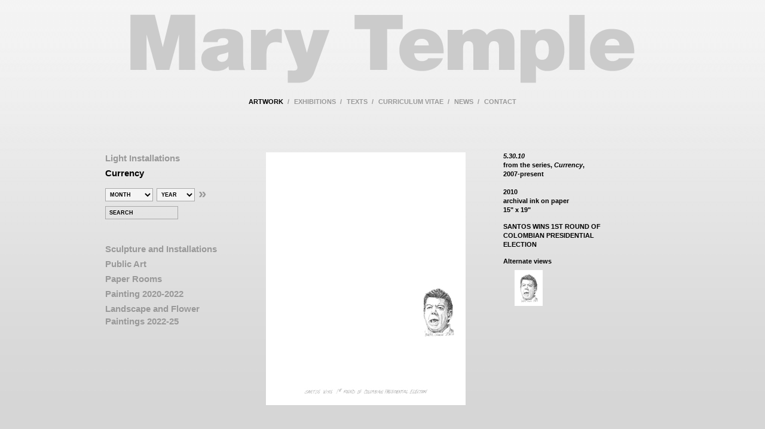

--- FILE ---
content_type: text/html;charset=utf-8
request_url: https://marytemple.com/detail/currency/695/53010
body_size: 7218
content:
<!DOCTYPE html>
<html lang="en" class="">
<head><meta charset="utf-8">
<title>5.30.10</title>
<meta name="viewport" content="width=device-width, initial-scale=1">
<meta name="apple-mobile-web-app-status-bar-style" content="black-translucent">
<link rel="icon" href="/favicon.ico" sizes="any">
<link rel="icon" type="image/svg+xml" href="/nuxt.svg">
<link rel="apple-touch-icon" href="/apple-touch-icon.png">
<style>
                body {
                    background-color: white !important; color: black !important;   line-height: normal !important;</style>
<link rel="icon" type="image/svg+xml" href="/favicon.ico">
<meta property="og:title" content="5.30.10">
<meta property="og:description" content="SANTOS WINS 1ST ROUND OF COLOMBIAN PRESIDENTIAL ELECTION">
<meta property="og:image" content="https://marytemple.com/cms/assets/d3788fe8-8e9a-4c15-b404-d07e9918159f?width=334&quality=100">
<meta name="twitter:card" content="summary_large_image">
<meta property="og:type" content="website">
<meta property="og:locale" content="en">
<meta name="description" content="SANTOS WINS 1ST ROUND OF COLOMBIAN PRESIDENTIAL ELECTION">
<link rel="icon" type="image/svg+xml" href="/favicon.ico"><link rel="modulepreload" as="script" crossorigin href="/_nuxt/entry.af2547cf.js"><link rel="preload" as="style" href="/_nuxt/entry.5ce5c4c7.css"><link rel="modulepreload" as="script" crossorigin href="/_nuxt/swiper-vue.a170fa22.js"><link rel="preload" as="style" href="/_nuxt/swiper-vue.693050bc.css"><link rel="modulepreload" as="script" crossorigin href="/_nuxt/index.a2a91252.js"><link rel="modulepreload" as="script" crossorigin href="/_nuxt/layout.8c4a9a40.js"><link rel="modulepreload" as="script" crossorigin href="/_nuxt/index.vue.fb62955b.js"><link rel="modulepreload" as="script" crossorigin href="/_nuxt/nuxt-link.40d3c480.js"><link rel="modulepreload" as="script" crossorigin href="/_nuxt/index.6abd0ab6.js"><link rel="modulepreload" as="script" crossorigin href="/_nuxt/_plugin-vue_export-helper.c27b6911.js"><link rel="modulepreload" as="script" crossorigin href="/_nuxt/useDirectusItems.ee89dff7.js"><link rel="modulepreload" as="script" crossorigin href="/_nuxt/index.95a93b8e.js"><link rel="prefetch" as="script" crossorigin href="/_nuxt/index.c1868478.js"><link rel="prefetch" as="script" crossorigin href="/_nuxt/index.6a33b39b.js"><link rel="prefetch" as="script" crossorigin href="/_nuxt/format-date.68494c8a.js"><link rel="prefetch" as="script" crossorigin href="/_nuxt/index.ddaaa290.js"><link rel="prefetch" as="script" crossorigin href="/_nuxt/index.bca5b1bd.js"><link rel="prefetch" as="script" crossorigin href="/_nuxt/index.78c1cd29.js"><link rel="prefetch" as="script" crossorigin href="/_nuxt/index.13a9a10f.js"><link rel="prefetch" as="script" crossorigin href="/_nuxt/error-component.175d8a4b.js"><link rel="stylesheet" href="/_nuxt/entry.5ce5c4c7.css"><link rel="stylesheet" href="/_nuxt/swiper-vue.693050bc.css"><style>.n-button{background-color:var(--n-color)}@media screen and (min-width:768px){.mobileOrTablet{display:none!important}}@media screen and (max-width:768px){.notMobileOrTablet{display:none!important}}</style></head>
<body ><div id="__nuxt"><div class="n-config-provider"><!--[--><!--[--><div class="nuxt-loading-indicator" style="position:fixed;top:0;right:0;left:0;pointer-events:none;width:auto;height:2px;opacity:0;background:repeating-linear-gradient(to right,#00dc82 0%,#34cdfe 50%,#0047e1 100%);background-size:Infinity% auto;transform:scaleX(0%);transform-origin:left;transition:transform 0.1s, height 0.4s, opacity 0.4s;z-index:999999;"></div><div class="wrapper"><!--[--><header class="py-6 pb-5"><div class="container-fluid"><a href="/" class="block w-full h-auto lg:w-[844px] lg:h-[139px] mx-auto pb-6 bg-[url(/images/logo.png)] indent-[-9999px] bg-no-repeat bg-contain bg-top-center"> Mary Temple </a><ul class="flex flex-wrap justify-center mt-5 lg:mt-0 mr-[2px]"><!--[--><li class="flex"><a href="/artwork" class="block uppercase text-[11px] text-[#999] pr-[7px] pl-[8px] hover:text-[#000] leading-[1.4] font-bold text-active">artwork</a><span class="text-[#999] leading-[1.4] font-bold text-[11px]">/</span></li><li class="flex"><a href="/exhibitions" class="block uppercase text-[11px] text-[#999] pr-[7px] pl-[8px] hover:text-[#000] leading-[1.4] font-bold">exhibitions</a><span class="text-[#999] leading-[1.4] font-bold text-[11px]">/</span></li><li class="flex"><a href="/texts" class="block uppercase text-[11px] text-[#999] pr-[7px] pl-[8px] hover:text-[#000] leading-[1.4] font-bold">texts</a><span class="text-[#999] leading-[1.4] font-bold text-[11px]">/</span></li><li class="flex"><a href="/cv" class="block uppercase text-[11px] text-[#999] pr-[7px] pl-[8px] hover:text-[#000] leading-[1.4] font-bold">curriculum vitae</a><span class="text-[#999] leading-[1.4] font-bold text-[11px]">/</span></li><li class="flex"><a href="/news" class="block uppercase text-[11px] text-[#999] pr-[7px] pl-[8px] hover:text-[#000] leading-[1.4] font-bold">news</a><span class="text-[#999] leading-[1.4] font-bold text-[11px]">/</span></li><li class="flex"><a href="/contact" class="block uppercase text-[11px] text-[#999] pr-[7px] pl-[8px] hover:text-[#000] leading-[1.4] font-bold">contact</a><span class="text-[#999] leading-[1.4] font-bold text-[11px]"></span></li><!--]--></ul></div></header><div class="main"><!--[--><div class="container"><div class="flex gap-7 flex-col lg:flex-row"><div class="w-full lg:w-[206px]"><!--[--><ul class="hidden lg:flex flex-col w-full sticky top-[254px]"><!--[--><li class="mb-1"><a href="/artwork/light-installations" class="text-[15px] font-bold text-[#999] hover:text-[#000] leading-[1.4]">Light Installations</a><!----><!----></li><li class="mb-1"><a href="/artwork/currency" class="text-[15px] font-bold text-[#999] hover:text-[#000] leading-[1.4] text-active">Currency</a><!----><div class="pt-[14px] pb-[10px] sm:pb-[35px]"><form class="pb-[7px] flex items-center"><select class="lg:w-[80px] h-[22px] bg-[#f4f4f4] text-[9px] font-bold border border-solid border-[#a9a9a9] p-[3px] mr-[6px]"><!--[--><option value="00">MONTH</option><option value="01">JANUARY</option><option value="02">FEBRUARY</option><option value="03">MARCH</option><option value="04">APRIL</option><option value="05">MAY</option><option value="06">JUNE</option><option value="07">JULY</option><option value="08">AUGUST</option><option value="09">SEPTEMBER</option><option value="10">OCTOBER</option><option value="11">NOVEMBER</option><option value="12">DECEMBER</option><!--]--></select><select class="lg:w-[64px] h-[22px] bg-[#f4f4f4] text-[9px] font-bold border border-solid border-[#a9a9a9] p-[3px] mr-[3px]"><option value="2012">YEAR</option><!--[--><option value="2012">2012</option><option value="2011">2011</option><option value="2010">2010</option><option value="2009">2009</option><option value="2008">2008</option><option value="2007">2007</option><!--]--></select><button type="submit" class="ml-[3px] h-[24px] flex text-[24px] leading-[20px] text-[#999] cursor-pointer font-bold hover:text-[#000]">»</button></form><form class=""><input type="text" value="" placeholder="SEARCH" class="w-[122px] h-[22px] border border-solid border-[#a9a9a9] text-[#000] font-bold px-[6px] bg-transparent text-[9px]"></form></div></li><li class="mb-1"><a href="/artwork/sculpture-and-installations" class="text-[15px] font-bold text-[#999] hover:text-[#000] leading-[1.4]">Sculpture and Installations</a><!----><!----></li><li class="mb-1"><a href="/artwork/public-art" class="text-[15px] font-bold text-[#999] hover:text-[#000] leading-[1.4]">Public Art</a><!----><!----></li><li class="mb-1"><a href="/artwork/paper-rooms" class="text-[15px] font-bold text-[#999] hover:text-[#000] leading-[1.4]">Paper Rooms</a><!----><!----></li><li class="mb-1"><a href="/artwork/painting-2020-2021" class="text-[15px] font-bold text-[#999] hover:text-[#000] leading-[1.4]">Painting 2020-2022</a><!----><!----></li><li class="mb-1"><a href="/artwork/flower-paintings" class="text-[15px] font-bold text-[#999] hover:text-[#000] leading-[1.4]">Landscape and Flower Paintings 2022-25</a><!----><!----></li><!--]--></ul><select class="block lg:hidden w-full h-[22px] text-[9px] font-bold border border-solid border-[#a9a9a9] p-[3px]"><option value="">Select Category</option><!--[--><option value="light-installations">Light Installations</option><option value="currency">Currency</option><option value="sculpture-and-installations">Sculpture and Installations</option><option value="public-art">Public Art</option><option value="paper-rooms">Paper Rooms</option><option value="painting-2020-2021">Painting 2020-2022</option><option value="flower-paintings">Landscape and Flower Paintings 2022-25</option><!--]--></select><!----><div class="flex lg:hidden gap-4 items-center pt-[14px]"><form class="flex items-center"><select class="lg:w-[80px] h-[22px] bg-[#f4f4f4] text-[9px] font-bold border border-solid border-[#a9a9a9] p-[3px] mr-[6px]"><!--[--><option value="00">MONTH</option><option value="01">JANUARY</option><option value="02">FEBRUARY</option><option value="03">MARCH</option><option value="04">APRIL</option><option value="05">MAY</option><option value="06">JUNE</option><option value="07">JULY</option><option value="08">AUGUST</option><option value="09">SEPTEMBER</option><option value="10">OCTOBER</option><option value="11">NOVEMBER</option><option value="12">DECEMBER</option><!--]--></select><select class="lg:w-[64px] h-[22px] bg-[#f4f4f4] text-[9px] font-bold border border-solid border-[#a9a9a9] p-[3px] mr-[3px]"><option value="2012">YEAR</option><!--[--><option value="2012">2012</option><option value="2011">2011</option><option value="2010">2010</option><option value="2009">2009</option><option value="2008">2008</option><option value="2007">2007</option><!--]--></select><button type="submit" class="ml-[3px] h-[24px] flex text-[24px] leading-[20px] text-[#999] cursor-pointer font-bold hover:text-[#000]">»</button></form><form class="w-full h-[22px] flex items-center"><input type="text" value="" placeholder="SEARCH" class="w-full h-[22px] border border-solid border-[#a9a9a9] text-[#000] font-bold px-[6px] bg-transparent text-[9px]"></form></div><!--]--></div><div class="w-full lg:w-[694px]"><!--[--><div class="flex gap-7 flex-col md:flex-row"><div class="lg:w-[460px]"><div class="md:h-[457px]"><div class="flex justify-start lg:justify-center cursor-pointer"><div class="md:w-[334px] md:h-[424px]"><img src="https://marytemple.com/cms/assets/d3788fe8-8e9a-4c15-b404-d07e9918159f?width=334&amp;quality=100" alt="archival ink on paper" class="w-full h-full object-contain"></div></div></div></div><div class="md:w-[206px] text-[11px] leading-[1.4]"><div class="mb-[15px]"><h2 class="text-[11px] italic">5.30.10</h2><div class="">from the series, <i>Currency</i>, <blockquote>2007-present</blockquote></div></div><div class="mb-[13px]"><div class="">2010</div><div class="">archival ink on paper</div><div class="">15&quot; x 19&quot;</div></div><div class="mb-[13px] detail_description"><div class="leading-[1.4]">SANTOS WINS 1ST ROUND OF COLOMBIAN PRESIDENTIAL ELECTION</div></div><div class="artwork-detail-views"><h3 class="text-[11px]">Alternate views</h3><div class="flex flex-wrap"><!--[--><!--[--><!----><!--]--><!--[--><a href="/detail/currency/695/53010/gallery:1667/" class="text-center w-[86px] h-[60px] mt-[7px] mr-[7px]"><img class="h-full" src="https://marytemple.com/cms/assets/6a364413-f625-46e0-b69b-c5de97491b78?width=86&amp;quality=100" alt="5.30.10"></a><!--]--><!--]--></div></div></div></div><div class="flex gap-4 mt-4 md:mt-0 md:gap-7 pt-[13px] flex-col md:flex-row"><div class="md:w-[334px] lg:w-[460px] flex justify-start md:justify-center"><div class="flex gap-[14px]"><a href="/detail/currency/1031/20912" class="text-[#000] flex flex-row items-center gap-[10px] btn__arrows"><div class="text-[11px] uppercase arrows__text">PREV artwork</div><div class="arrows arrows_prev"></div></a><a href="/detail/currency/696/52910" class="text-[#000] flex flex-row-reverse items-center gap-[10px] btn__arrows"><div class="text-[11px] uppercase arrows__text">Next artwork</div><div class="arrows arrows_next"></div></a></div></div><div class="lg:w-[206px] flex justify-start"><a href="/artwork/currency" class="text-[#000] flex flex-row-reverse items-center btn__arrows"><div class="text-[11px] uppercase arrows__text">To Thumbnails</div><div class="back"></div></a></div></div><!----><!----><!--]--></div></div></div><!--]--></div><footer class="px-[15px] pt-[10px] pb-5 lg:py-0 lg:h-[30px] text-[11px] text-[#999]"><div class="container-fluid h-full"><div class="h-full flex flex-wrap justify-center gap-1 items-center"><div class="font-normal">© 2023 Mary Temple, LLC. All Rights Reserved.</div><a class="font-normal text-[#999] hover:text-[#000] hover:underline" href="mailto:mail@marytemple.com">mail@marytemple.com</a></div></div></footer><!--]--></div><!--]--><!--]--></div></div><script type="application/json" id="__NUXT_DATA__" data-ssr="true">[["Reactive",1],{"data":2,"state":609,"_errors":624,"serverRendered":626,"pinia":627},{"$yBHAQ6z28q":3,"$gPxcWFvn8U":552,"$peVMLvyQhS":574},[4,53,262,282,297,320,381],{"id":5,"slug":6,"sort":7,"title":8,"projects":9,"images":48},1,"light-installations",2,"Light Installations",[10,12,14,16,18,20,22,23,25,27,29,31,33,34,36,38,40,42,44,46],{"date":11},"2011-01-31",{"date":13},"2011-06-01",{"date":15},"2010-10-30",{"date":17},"2008-08-01",{"date":19},"2005-11-01",{"date":21},"2007-08-01",{"date":17},{"date":24},"2007-01-01",{"date":26},"2006-11-01",{"date":28},"2006-08-01",{"date":30},"2006-01-01",{"date":32},"2009-07-01",{"date":30},{"date":35},"2013-02-22",{"date":37},"2013-09-03",{"date":39},"2013-08-17",{"date":41},"2013-10-31",{"date":43},"2014-12-12",{"date":45},"2016-10-30",{"date":47},"2008-10-01",[49,51],{"directus_files_id":50},"56f4f404-d5cf-42af-af83-39e08225c131",{"directus_files_id":52},"af0d08f3-642a-4da7-a441-6559a5925fc1",{"id":7,"slug":54,"sort":55,"title":56,"projects":57,"images":258},"currency",3,"Currency",[58,60,62,64,66,68,70,72,74,76,78,80,82,84,86,88,90,92,94,96,98,100,102,104,106,108,110,112,114,116,118,120,122,124,126,128,130,132,134,136,138,140,142,144,146,148,150,152,154,156,158,160,162,164,166,168,170,172,174,176,178,180,182,184,186,188,190,192,194,196,198,200,202,204,206,208,210,212,214,216,218,220,222,224,226,228,230,232,234,236,238,240,242,244,246,248,250,252,254,256],{"date":59},"2012-02-09",{"date":61},"2012-02-08",{"date":63},"2012-02-07",{"date":65},"2012-02-06",{"date":67},"2012-02-05",{"date":69},"2012-02-04",{"date":71},"2012-02-03",{"date":73},"2012-02-02",{"date":75},"2012-02-01",{"date":77},"2012-01-31",{"date":79},"2012-01-30",{"date":81},"2012-01-29",{"date":83},"2012-01-28",{"date":85},"2012-01-27",{"date":87},"2012-01-26",{"date":89},"2012-01-25",{"date":91},"2012-01-24",{"date":93},"2012-01-23",{"date":95},"2012-01-22",{"date":97},"2012-01-21",{"date":99},"2012-01-20",{"date":101},"2012-01-19",{"date":103},"2012-01-17",{"date":105},"2012-01-16",{"date":107},"2012-01-15",{"date":109},"2012-01-14",{"date":111},"2012-01-13",{"date":113},"2012-01-12",{"date":115},"2012-01-11",{"date":117},"2012-01-10",{"date":119},"2012-01-09",{"date":121},"2012-01-08",{"date":123},"2012-01-07",{"date":125},"2012-01-06",{"date":127},"2012-01-05",{"date":129},"2012-01-04",{"date":131},"2012-01-03",{"date":133},"2012-01-02",{"date":135},"2012-01-01",{"date":137},"2011-12-31",{"date":139},"2011-12-30",{"date":141},"2011-12-29",{"date":143},"2011-12-28",{"date":145},"2011-12-27",{"date":147},"2011-12-26",{"date":149},"2011-12-25",{"date":151},"2011-12-24",{"date":153},"2011-12-23",{"date":155},"2011-12-22",{"date":157},"2011-12-21",{"date":159},"2011-12-20",{"date":161},"2011-12-19",{"date":163},"2011-12-18",{"date":165},"2011-12-17",{"date":167},"2011-12-16",{"date":169},"2011-12-15",{"date":171},"2011-12-14",{"date":173},"2011-12-13",{"date":175},"2011-12-12",{"date":177},"2011-12-11",{"date":179},"2011-12-10",{"date":181},"2011-12-09",{"date":183},"2011-12-08",{"date":185},"2011-12-07",{"date":187},"2011-12-06",{"date":189},"2011-12-05",{"date":191},"2011-12-04",{"date":193},"2011-12-03",{"date":195},"2011-12-02",{"date":197},"2011-12-01",{"date":199},"2011-11-30",{"date":201},"2011-11-29",{"date":203},"2011-11-28",{"date":205},"2011-11-27",{"date":207},"2011-11-26",{"date":209},"2011-11-25",{"date":211},"2011-11-24",{"date":213},"2011-11-23",{"date":215},"2011-11-22",{"date":217},"2011-11-21",{"date":219},"2011-11-20",{"date":221},"2011-11-19",{"date":223},"2011-11-18",{"date":225},"2011-11-17",{"date":227},"2011-11-16",{"date":229},"2011-11-15",{"date":231},"2011-11-14",{"date":233},"2011-11-13",{"date":235},"2011-11-12",{"date":237},"2011-11-11",{"date":239},"2011-11-10",{"date":241},"2011-11-09",{"date":243},"2011-11-08",{"date":245},"2011-11-07",{"date":247},"2011-11-06",{"date":249},"2011-11-05",{"date":251},"2011-11-04",{"date":253},"2011-11-03",{"date":255},"2011-11-02",{"date":257},"2011-11-01",[259,261],{"directus_files_id":260},"2b4d4277-f76e-471d-8a8a-66a9d616807a",{"directus_files_id":52},{"id":55,"slug":263,"sort":264,"title":265,"projects":266,"images":278},"sculpture-and-installations",4,"Sculpture and Installations",[267,268,270,272,274,276],{"date":175},{"date":269},"2010-10-01",{"date":271},"2007-12-01",{"date":273},"2003-04-01",{"date":275},"2010-02-01",{"date":277},"2008-02-01",[279,281],{"directus_files_id":280},"eadfa267-c3b3-437d-879d-ca4e60f08138",{"directus_files_id":52},{"id":283,"slug":284,"sort":283,"title":285,"projects":286,"images":294},5,"public-art","Public Art",[287,288,290,292],{"date":167},{"date":289},"2010-07-01",{"date":291},"2014-11-30",{"date":293},"2016-09-16",[295],{"directus_files_id":296},"1fe7b0b4-c5e1-40e1-9e39-f6f6c161b41a",{"id":298,"slug":299,"sort":300,"title":301,"projects":302,"images":317},8,"paper-rooms",7,"Paper Rooms",[303,305,307,308,310,311,313,314,315,316],{"date":304},"2006-01-13",{"date":306},"2006-01-10",{"date":47},{"date":309},"2006-01-12",{"date":47},{"date":312},"2006-10-01",{"date":304},{"date":304},{"date":304},{"date":304},[318],{"directus_files_id":319},"d3f0856e-6801-402e-b6ac-a4732eb98c50",{"id":321,"slug":322,"sort":321,"title":323,"projects":324,"images":374},11,"painting-2020-2021","Painting 2020-2022",[325,327,328,329,330,332,334,336,338,340,341,342,343,344,345,346,348,350,352,353,355,356,358,360,362,364,366,368,370,372],{"date":326},"2020-09-17",{"date":326},{"date":326},{"date":326},{"date":331},"2020-08-29",{"date":333},"2020-08-28",{"date":335},"2020-08-27",{"date":337},"2020-08-26",{"date":339},"2020-12-31",{"date":339},{"date":339},{"date":339},{"date":339},{"date":339},{"date":339},{"date":347},"2021-02-15",{"date":349},"2021-01-21",{"date":351},"2021-02-01",{"date":347},{"date":354},"2021-02-10",{"date":347},{"date":357},"2020-09-05",{"date":359},"2020-09-02",{"date":361},"2022-01-17",{"date":363},"2021-02-04",{"date":365},"2021-08-12",{"date":367},"2022-03-30",{"date":369},"2022-04-17",{"date":371},"2021-04-01",{"date":373},"2022-01-31",[375,377,379],{"directus_files_id":376},"3b1147d1-6fce-49c3-a773-7353db8048e8",{"directus_files_id":378},"3f9859c6-e16d-46a0-b34a-fc3cf1e96283",{"directus_files_id":380},"312c2072-2cd0-4fb5-9eab-c3fe4aa2b369",{"id":382,"slug":383,"sort":382,"title":384,"projects":385,"images":539},12,"flower-paintings","Landscape and Flower Paintings 2022-25",[386,388,390,391,393,394,395,396,397,398,400,401,402,404,406,408,410,411,413,415,417,419,421,423,425,427,429,431,433,435,436,438,440,442,444,446,448,450,452,454,456,458,460,462,464,466,468,470,472,474,476,478,480,482,484,486,488,490,491,493,495,497,499,501,503,505,507,509,511,513,515,517,519,521,523,525,527,529,531,533,535,537],{"date":387},"2023-03-06",{"date":389},"2023-01-01",{"date":389},{"date":392},"2023-02-01",{"date":392},{"date":387},{"date":392},{"date":387},{"date":387},{"date":399},"2022-12-19",{"date":387},{"date":389},{"date":403},"2023-03-07",{"date":405},"2023-02-22",{"date":407},"2022-12-25",{"date":409},"2022-12-01",{"date":392},{"date":412},"2023-03-12",{"date":414},"2023-03-11",{"date":416},"2023-03-14",{"date":418},"2023-03-19",{"date":420},"2023-03-23",{"date":422},"2023-03-30",{"date":424},"2023-04-23",{"date":426},"2023-04-01",{"date":428},"2023-05-04",{"date":430},"2023-05-19",{"date":432},"2023-05-28",{"date":434},"2023-06-01",{"date":434},{"date":437},"2023-06-14",{"date":439},"2023-06-20",{"date":441},"2023-07-04",{"date":443},"2023-07-20",{"date":445},"2023-09-06",{"date":447},"2023-08-10",{"date":449},"2023-09-21",{"date":451},"2023-08-01",{"date":453},"2023-09-26",{"date":455},"2023-09-24",{"date":457},"2023-09-13",{"date":459},"2023-08-07",{"date":461},"2024-04-04",{"date":463},"2023-09-04",{"date":465},"2023-07-22",{"date":467},"2023-08-13",{"date":469},"2023-07-23",{"date":471},"2023-08-15",{"date":473},"2023-08-17",{"date":475},"2023-08-29",{"date":477},"2023-09-17",{"date":479},"2023-08-30",{"date":481},"2024-09-16",{"date":483},"2023-11-03",{"date":485},"2023-08-03",{"date":487},"2023-08-31",{"date":489},"2023-07-06",{"date":483},{"date":492},"2024-02-10",{"date":494},"2024-04-01",{"date":496},"2024-04-02",{"date":498},"2024-06-22",{"date":500},"2024-04-07",{"date":502},"2024-12-17",{"date":504},"2024-12-26",{"date":506},"2025-06-16",{"date":508},"2025-06-18",{"date":510},"2025-06-19",{"date":512},"2025-06-10",{"date":514},"2024-12-02",{"date":516},"2025-06-20",{"date":518},"2025-06-23",{"date":520},"2025-06-24",{"date":522},"2025-07-01",{"date":524},"2025-07-03",{"date":526},"2025-07-04",{"date":528},"2025-07-05",{"date":530},"2025-06-02",{"date":532},"2025-07-09",{"date":534},"2025-07-08",{"date":536},"2025-07-07",{"date":538},"2025-06-29",[540,542,544,546,548,550],{"directus_files_id":541},"1fafcd2f-8974-4ab9-a4e9-8de2b0b43de7",{"directus_files_id":543},"a1627147-9f18-4cb3-a3e4-9a1ee1a5892e",{"directus_files_id":545},"d17082de-c50b-4ffe-b731-e1f9c004db47",{"directus_files_id":547},"1101d9c6-c7b0-4e2a-9edc-52ec9ac0eefa",{"directus_files_id":549},"5e4aa0a2-f54d-4420-8d85-c96e8dda863d",{"directus_files_id":551},"0af24fce-48a8-407c-a22f-6fb029346b33",{"category":7,"sort":553,"current_location":554,"description":555,"dimensions":556,"id":557,"date":558,"media":559,"status":560,"sub_title":561,"title":562,"images":563},674,"","SANTOS WINS 1ST ROUND OF COLOMBIAN PRESIDENTIAL ELECTION","15\" x 19\"",695,"2010-05-30","archival ink on paper","published","from the series, \u003Ci>Currency\u003C/i>, \u003Cblockquote>2007-present\u003C/blockquote>","5.30.10",[564,569],{"id":565,"projects_id":557,"sort":5,"directus_files_id":566},1968,{"id":567,"id_x":568},"d3788fe8-8e9a-4c15-b404-d07e9918159f",1678,{"id":570,"projects_id":557,"sort":7,"directus_files_id":571},1978,{"id":572,"id_x":573},"6a364413-f625-46e0-b69b-c5de97491b78",1667,[575,591],[576],{"category":7,"sort":5,"current_location":554,"description":577,"dimensions":556,"id":578,"date":59,"media":559,"status":560,"sub_title":561,"title":579,"images":580},"GREEKS REACH DEAL ON AUSTERITY TO MEET CONDITION OF BAILOUT \u003Cbr />\r\n\u003Ca href=\"https://marytemple.directus.app/assets/64cb5aff-efd7-49fd-9934-9f775c68f6e3/currency_2011-1.pdf\">view artist's statement\u003C/a>\u003Cbr />\r\n",1031,"2.09.12",[581,586],{"id":582,"projects_id":578,"sort":5,"directus_files_id":583},2627,{"id":584,"id_x":585},"36319502-08e1-4cab-8705-ab9109a8ddab",2361,{"id":587,"projects_id":578,"sort":7,"directus_files_id":588},2636,{"id":589,"id_x":590},"f4e18f94-ff4b-4d3d-9b87-f1d7ecb5f2a1",2362,[592],{"category":7,"sort":593,"current_location":554,"description":594,"dimensions":556,"id":595,"date":596,"media":559,"status":560,"sub_title":561,"title":597,"images":598},675,"NETANYAHU TO ASK OBAMA TO BLOCK MEASURES AGAINST ISRAEL OVER NUKES",696,"2010-05-29","5.29.10",[599,604],{"id":600,"projects_id":595,"sort":5,"directus_files_id":601},1962,{"id":602,"id_x":603},"7ecf169b-69c9-4fde-a2df-7a716613feba",1677,{"id":605,"projects_id":595,"sort":7,"directus_files_id":606},1972,{"id":607,"id_x":608},"f396c70c-3c1f-417d-b5d2-df33111d3546",1666,{"$snaive_color_mode_preference":610,"$snaive_color_mode":610,"$snaive_color_mode_forced":611,"$snaive_theme_overrides":612},"light",false,{"isMounted":611,"common":613,"IconWrapper":620,"Menu":623},{"lineHeight":614,"bodyColor":615,"textColorBase":616,"textColor1":617,"textColor2":618,"textColor3":619},"normal","white","black","#262626","#525252","#a3a3a3",{"color":621,"iconColor":622},"transparent","inherited",{"itemIconColor":618,"itemTextColor":618,"itemTextColorHorizontal":618,"itemIconColorHorizontal":618,"itemIconColorHoverHorizontalInverted":618,"itemTextColorHoverHorizontalInverted":618,"itemTextColorActiveHorizontalInverted":618,"itemIconColorActiveHorizontalInverted":618,"itemTextColorActiveHoverHorizontalInverted":618,"itemIconColorActiveHoverHorizontalInverted":618,"itemTextColorInverted":619,"itemIconColorInverted":619,"itemTextColorHoverInverted":619,"itemIconColorHoverInverted":619,"itemTextColorChildActiveHorizontalInverted":618,"itemIconColorChildActiveHorizontalInverted":618,"itemIconColorChildActiveHoverHorizontalInverted":618,"itemTextColorChildActiveHoverHorizontalInverted":618,"itemTextColorChildActiveHoverInverted":618,"itemTextColorChildActiveInverted":618,"itemIconColorChildActiveHoverInverted":618,"itemIconColorChildActiveInverted":618},{"$yBHAQ6z28q":625,"$gPxcWFvn8U":625,"$peVMLvyQhS":625},null,true,{}]</script><script>window.__NUXT__={};window.__NUXT__.config={public:{directus:{url:"https://marytemple.com/cms",autoFetch:true,fetchUserParams:"",token:"",devtools:false,cookieNameToken:"directus_token",cookieNameRefreshToken:"directus_refresh_token"},naiveui:{colorModePreference:"light",iconSize:20,themeConfig:{}},gtag:{id:"G-JVLYG5F5SM",config:{},initialConsent:true,loadingStrategy:"defer"}},app:{baseURL:"/",buildAssetsDir:"/_nuxt/",cdnURL:""}}</script><script type="module" src="/_nuxt/entry.af2547cf.js" crossorigin></script></body>
</html>

--- FILE ---
content_type: application/javascript; charset=utf-8
request_url: https://marytemple.com/_nuxt/useDirectusItems.ee89dff7.js
body_size: 1008
content:
import{r as _,d as w,a as I,e as b,f as O,g as P}from"./entry.af2547cf.js";import{a as y,w as E,t as S,a3 as x,a4 as D,b as T,u as C,g as M}from"./swiper-vue.a170fa22.js";function H(n,u){const s=y({});return E(()=>{const f=_(n),{title:t,titleTemplate:a,...p}=f;s.value={title:t,titleTemplate:a,meta:w(p)}}),I(s,u)}const $=()=>null;function J(...n){var g;const u=typeof n[n.length-1]=="string"?n.pop():void 0;typeof n[0]!="string"&&n.unshift(u);let[s,f,t={}]=n;if(typeof s!="string")throw new TypeError("[nuxt] [asyncData] key must be a string.");if(typeof f!="function")throw new TypeError("[nuxt] [asyncData] handler must be a function.");t.server=t.server??!0,t.default=t.default??$,t.lazy=t.lazy??!1,t.immediate=t.immediate??!0;const a=b(),p=()=>a.isHydrating?a.payload.data[s]:a.static.data[s],e=()=>p()!==void 0;a._asyncData[s]||(a._asyncData[s]={data:y(p()??((g=t.default)==null?void 0:g.call(t))??null),pending:y(!e()),error:S(a.payload._errors,s)});const r={...a._asyncData[s]};r.refresh=r.execute=(c={})=>{if(a._asyncDataPromises[s]){if(c.dedupe===!1)return a._asyncDataPromises[s];a._asyncDataPromises[s].cancelled=!0}if(c._initial&&e())return p();r.pending.value=!0;const d=new Promise((i,l)=>{try{i(f(a))}catch(v){l(v)}}).then(i=>{if(d.cancelled)return a._asyncDataPromises[s];let l=i;t.transform&&(l=t.transform(i)),t.pick&&(l=k(l,t.pick)),r.data.value=l,r.error.value=null}).catch(i=>{var l;if(d.cancelled)return a._asyncDataPromises[s];r.error.value=i,r.data.value=C(((l=t.default)==null?void 0:l.call(t))??null)}).finally(()=>{d.cancelled||(r.pending.value=!1,a.payload.data[s]=r.data.value,r.error.value&&(a.payload._errors[s]=O(r.error.value)),delete a._asyncDataPromises[s])});return a._asyncDataPromises[s]=d,a._asyncDataPromises[s]};const o=()=>r.refresh({_initial:!0}),m=t.server!==!1&&a.payload.serverRendered;{const c=M();if(c&&!c._nuxtOnBeforeMountCbs){c._nuxtOnBeforeMountCbs=[];const i=c._nuxtOnBeforeMountCbs;c&&(x(()=>{i.forEach(l=>{l()}),i.splice(0,i.length)}),D(()=>i.splice(0,i.length)))}m&&a.isHydrating&&e()?r.pending.value=!1:c&&(a.payload.serverRendered&&a.isHydrating||t.lazy)&&t.immediate?c._nuxtOnBeforeMountCbs.push(o):t.immediate&&o(),t.watch&&T(t.watch,()=>r.refresh());const d=a.hook("app:data:refresh",i=>{if(!i||i.includes(s))return r.refresh()});c&&D(d)}const h=Promise.resolve(a._asyncDataPromises[s]).then(()=>r);return Object.assign(h,r),h}function k(n,u){const s={};for(const f of u)s[f]=n[f];return s}const z=()=>{const n=P();async function u(e){var o,m;(o=e.params)!=null&&o.filter&&(e.params.filter=JSON.stringify(e.params.filter)),(m=e.params)!=null&&m.deep&&(e.params.deep=JSON.stringify(e.params.deep));const r=await n(`/items/${e.collection}`,{method:"GET",params:e.params});return r.meta?r:r.data}return{getItems:u,getSingletonItem:async e=>{var o,m;return(o=e.params)!=null&&o.filter&&(e.params.filter=JSON.stringify(e.params.filter)),(m=e.params)!=null&&m.deep&&(e.params.deep=JSON.stringify(e.params.deep)),(await n(`/items/${e.collection}`,{method:"GET",params:e.params})).data},getItemById:async e=>{var o,m;return(o=e.params)!=null&&o.filter&&(e.params.filter=JSON.stringify(e.params.filter)),(m=e.params)!=null&&m.deep&&(e.params.deep=JSON.stringify(e.params.deep)),(await n(`/items/${e.collection}/${e.id}`,{method:"GET",params:e.params})).data},createItems:async e=>(await n(`/items/${e.collection}`,{method:"POST",body:e.items})).data,deleteItems:async e=>{await n(`/items/${e.collection}`,{method:"DELETE",body:e.items})},updateItem:async e=>(await n(`/items/${e.collection}/${e.id}`,{method:"PATCH",body:e.item})).data}};export{H as a,J as b,z as u};


--- FILE ---
content_type: application/javascript; charset=utf-8
request_url: https://marytemple.com/_nuxt/index.6a33b39b.js
body_size: 2815
content:
import Z from"./layout.8c4a9a40.js";import{u as Y,b as V,a as J}from"./useDirectusItems.ee89dff7.js";import{b as P,n as I,u as U,c as m,a as ss}from"./entry.af2547cf.js";import{_ as es}from"./nuxt-link.40d3c480.js";import{l as H,a as g,C as e,P as o,V as v,W as k,u as t,X as as,Y as ts,f as ns,Z as p,G as E,E as M,a1 as G,Q as y,a0 as K,D as b,R as W,H as n,a2 as F,z as B,S as j}from"./swiper-vue.a170fa22.js";import{f as L}from"./format-date.68494c8a.js";import"./index.vue.fb62955b.js";import"./index.6abd0ab6.js";import"./_plugin-vue_export-helper.c27b6911.js";const rs={class:"flex flex-col gap-1 sticky top-[254px]"},os={key:0,class:"hidden lg:block pt-[15px]"},ls=["value"],cs=H({__name:"sidebar",setup(N){var r,x,S,T;const i=P(),u=g((r=i.currentRoute.value.params)!=null&&r.menu[0]?(x=i.currentRoute.value.params)==null?void 0:x.menu[0]:"now-showing"),c=g((S=i.currentRoute.value.params)!=null&&S.menu[1]?(T=i.currentRoute.value.params)==null?void 0:T.menu[1]:""),w=g([{path:"now-showing",name:"Now Showing"},{path:"upcoming",name:"Upcoming"},{path:"past",name:"Past"}]),h=g([{name:"Select year"}]);(()=>{const s=new Date().getFullYear(),f=[];for(let _=2004;_<=s;_++)f.push({name:_.toString()});h.value=h.value.concat(f.reverse())})();const R=()=>{I(`/exhibitions/past/${c.value}`)};return(s,f)=>{const _=es;return e(),o("ul",rs,[(e(!0),o(v,null,k(t(w),l=>(e(),o("li",null,[E(_,{"active-class":"text-active",to:`/exhibitions/${l.path}`,class:K(["text-[15px] font-bold text-[#999] hover:text-[#000] leading-[1.4]",t(u)===l.path?"text-active":""])},{default:M(()=>[G(y(l.name),1)]),_:2},1032,["to","class"]),l.path==="past"&&l.path===t(u)?(e(),o("ul",os,[(e(!0),o(v,null,k(t(h),d=>(e(),o("li",{class:K(d.year!==""?"pb-[6px]":"pb-0")},[d.name!=="Select year"?(e(),b(_,{key:0,to:`/exhibitions/past/${d.name}`,class:"text-[#999] text-[15px] font-bold hover:text-[#000]","active-class":"text-active"},{default:M(()=>[G(y(d.name),1)]),_:2},1032,["to"])):p("",!0)],2))),256))])):p("",!0)]))),256)),t(u)==="past"?as((e(),o("select",{key:0,onChange:R,"onUpdate:modelValue":f[0]||(f[0]=l=>ns(c)?c.value=l:null),class:"block lg:hidden w-full h-[22px] text-[9px] font-bold border border-solid border-[#a9a9a9] p-[3px]"},[(e(!0),o(v,null,k(t(h),l=>(e(),o("option",{value:(l==null?void 0:l.name)!=="Select year"?l==null?void 0:l.name:""},y(l.name),9,ls))),256))],544)),[[ts,t(c)]]):p("",!0)])}}}),ds={key:0,class:"text-[#000] text-[15px] leading-[1.4] pb-[52px]"},us={class:"pb-[36px]"},_s=["src","alt"],is=["innerHTML"],ps={class:""},hs={class:"pt-[15px]"},fs=["innerHTML"],vs=["href"],xs=n("div",{class:"text-[18.75px] pb-[52px]"},"Permanent Works",-1),gs={key:0,class:"text-[#000] text-[15px] leading-[1.4] pb-[52px]"},ws={key:0,class:"pb-[36px]"},$s=["src","alt"],ys={class:"md:w-[460px] aspect-460/290 relative"},bs=["src","alt"],Ds=["innerHTML"],ks={class:""},Ss={class:"pt-[15px] exhibitions"},Ts=["innerHTML"],Ms=["href"],Rs=H({__name:"now-showing",async setup(N){let i,u;const c=g(U().public.directus.url),{getItems:w}=Y(),h=async r=>{try{return await w({collection:r,params:{limit:-1,sort:["-date_start"],fields:["date_start","date_end","id","location","permanent","sort","status","title","media.directus_files_id","press_release.directus_files_id"],filter:{_and:[{status:{_eq:"published"}},{_or:[{_and:[{date_start:{_lte:"$NOW"}},{date_end:{_gte:"$NOW"}}]},{permanent:{_eq:!0}}]}]}}})}catch(x){console.warn(x)}},D=g([]),R=async()=>{const{data:r}=await V(()=>h("exhibitions"),"$CDtMyQwX8I");D.value=r.value};return[i,u]=W(()=>R()),await i,u(),(r,x)=>{const S=B,T=j;return e(),o(v,null,[(e(!0),o(v,null,k(t(D),s=>{var f,_,l;return e(),o(v,null,[(s==null?void 0:s.date_end)!==null?(e(),o("div",ds,[n("div",us,[n("img",{src:`${t(c)}/assets/${(f=s==null?void 0:s.media[0])==null?void 0:f.directus_files_id}?width=460&quality=100`,alt:s==null?void 0:s.title},null,8,_s)]),n("div",{innerHTML:s==null?void 0:s.title},null,8,is),n("div",ps,y(("formatDate"in r?r.formatDate:t(L))(s==null?void 0:s.date_start))+"-"+y(("formatDate"in r?r.formatDate:t(L))(s==null?void 0:s.date_end)),1),n("div",hs,[n("div",{innerHTML:s==null?void 0:s.location},null,8,fs)]),(_=s==null?void 0:s.press_release[0])!=null&&_.directus_files_id?(e(),o("a",{key:0,class:"text-[15px] text-[#999] leading-[1.4] underline",href:`${t(c)}/assets/${(l=s==null?void 0:s.press_release[0])==null?void 0:l.directus_files_id}`},"Press Release",8,vs)):p("",!0)])):p("",!0)],64)}),256)),xs,(e(!0),o(v,null,k(t(D),(s,f)=>{var _,l,d;return e(),o(v,null,[s!=null&&s.date_end?p("",!0):(e(),o("div",gs,[(s==null?void 0:s.media.length)===1?(e(),o("div",ws,[n("img",{src:`${t(c)}/assets/${(_=s==null?void 0:s.media[0])==null?void 0:_.directus_files_id}?width=460&quality=100`,alt:s==null?void 0:s.title},null,8,$s)])):p("",!0),(s==null?void 0:s.media.length)>1?(e(),b(T,{key:1,modules:["SwiperNavigation"in r?r.SwiperNavigation:t(F)],slidesPerView:1,loop:!0,navigation:"",grabCursor:!0,class:"relative pb-[36px]"},{default:M(()=>[(e(!0),o(v,null,k(s==null?void 0:s.media,$=>(e(),b(S,{class:"flex relative"},{default:M(()=>[n("div",ys,[n("img",{class:"w-full h-full object-cover",src:`${t(c)}/assets/${$==null?void 0:$.directus_files_id}?width=460&quality=100`,alt:s==null?void 0:s.title},null,8,bs)])]),_:2},1024))),256))]),_:2},1032,["modules"])):p("",!0),n("div",{innerHTML:s==null?void 0:s.title},null,8,Ds),n("div",ks,y(("formatDate"in r?r.formatDate:t(L))(s==null?void 0:s.date_start))+"-"+y(("formatDate"in r?r.formatDate:t(L))(s==null?void 0:s.date_end)),1),n("div",Ss,[n("div",{innerHTML:s==null?void 0:s.location},null,8,Ts)]),(l=s==null?void 0:s.press_release[0])!=null&&l.directus_files_id?(e(),o("a",{key:2,class:"text-[15px] text-[#999] leading-[1.4] underline",href:`${t(c)}/assets/${(d=s==null?void 0:s.press_release[0])==null?void 0:d.directus_files_id}`},"Press Release",8,Ms)):p("",!0)]))],64)}),256))],64)}}}),Ls={class:"text-[#000] text-[15px] leading-[1.4] pb-[52px]"},Hs={key:0,class:"pb-[36px]"},Ns=["src","alt"],Cs={class:"md:w-[460px] aspect-460/290 relative"},Ps=["src","alt"],qs=["innerHTML"],Es={class:""},Ys={class:"pt-[15px] exhibitions"},Vs=["innerHTML"],Us=["href"],Ws=H({__name:"upcoming",async setup(N){let i,u;const c=g(U().public.directus.url),{getItems:w}=Y(),h=async r=>{try{return await w({collection:r,params:{limit:-1,sort:["-date_start"],fields:["date_start","date_end","id","location","permanent","sort","status","title","media.directus_files_id","press_release.directus_files_id"],filter:{_and:[{status:{_eq:"published"}},{date_start:{_gte:"$NOW"}}]}}})}catch(x){console.warn(x)}},D=g([]),R=async()=>{const{data:r}=await V(()=>h("exhibitions"),"$jlWmKRdro4");D.value=r.value};return[i,u]=W(()=>R()),await i,u(),(r,x)=>{const S=B,T=j;return e(!0),o(v,null,k(t(D),(s,f)=>{var _,l,d;return e(),o("div",Ls,[(s==null?void 0:s.media.length)===1?(e(),o("div",Hs,[n("img",{src:`${t(c)}/assets/${(_=s==null?void 0:s.media[0])==null?void 0:_.directus_files_id}?width=460&quality=100`,alt:s==null?void 0:s.title},null,8,Ns)])):p("",!0),(s==null?void 0:s.media.length)>1?(e(),b(T,{key:1,modules:["SwiperNavigation"in r?r.SwiperNavigation:t(F)],slidesPerView:1,loop:!0,navigation:"",grabCursor:!0,class:"relative pb-[36px]"},{default:M(()=>[(e(!0),o(v,null,k(s==null?void 0:s.media,$=>(e(),b(S,{class:"flex relative"},{default:M(()=>[n("div",Cs,[n("img",{class:"w-full h-full object-cover",src:`${t(c)}/assets/${$==null?void 0:$.directus_files_id}?width=460&quality=100`,alt:s==null?void 0:s.title},null,8,Ps)])]),_:2},1024))),256))]),_:2},1032,["modules"])):p("",!0),n("div",{innerHTML:s==null?void 0:s.title},null,8,qs),n("div",Es,y(("formatDate"in r?r.formatDate:t(L))(s==null?void 0:s.date_start))+"-"+y(("formatDate"in r?r.formatDate:t(L))(s==null?void 0:s.date_end)),1),n("div",Ys,[n("div",{innerHTML:s==null?void 0:s.location},null,8,Vs)]),(l=s==null?void 0:s.press_release[0])!=null&&l.directus_files_id?(e(),o("a",{key:2,class:"text-[15px] text-[#999] leading-[1.4] underline",href:`${t(c)}/assets/${(d=s==null?void 0:s.press_release[0])==null?void 0:d.directus_files_id}`},"Press Release",8,Us)):p("",!0)])}),256)}}}),Fs={class:"text-[#000] text-[15px] leading-[1.4] pb-[52px]"},Bs={key:0,class:"pb-[36px]"},js=["src","alt"],Os={class:"md:w-[460px] aspect-460/290 relative"},zs=["src","alt"],As=["innerHTML"],Qs={class:""},Xs={class:"pt-[15px] exhibitions"},Gs=["innerHTML"],Ks=["href"],Zs=H({__name:"past",async setup(N){var S,T,s,f,_,l;let i,u;const c=g(U().public.directus.url),w=P(),h=g(parseInt((s=(T=(S=w.currentRoute)==null?void 0:S.value)==null?void 0:T.params)!=null&&s.menu[1]?(l=(_=(f=w.currentRoute)==null?void 0:f.value)==null?void 0:_.params)==null?void 0:l.menu[1]:"")),{getItems:D}=Y(),R=async d=>{try{return(await D({collection:d,params:{limit:-1,sort:["-date_start"],fields:["date_start","date_end","id","location","permanent","sort","status","title","media.directus_files_id","press_release.directus_files_id"],filter:{_and:[{status:{_eq:"published"}},{date_end:{_lte:"$NOW"}}]}}})).filter(C=>{const a=new Date(C.date_start).getFullYear(),z=new Date(C.date_end).getFullYear();return a===h.value||z===h.value})}catch($){console.warn($)}},r=g([]),x=async()=>{const{data:d}=await V(()=>R("exhibitions"),"$BRzpUX9SQH");r.value=d.value};return[i,u]=W(()=>x()),await i,u(),(d,$)=>{const O=B,C=j;return e(!0),o(v,null,k(t(r),(a,z)=>{var A,Q,X;return e(),o("div",Fs,[(a==null?void 0:a.media.length)===1?(e(),o("div",Bs,[n("img",{src:`${t(c)}/assets/${(A=a==null?void 0:a.media[0])==null?void 0:A.directus_files_id}?width=460&quality=100`,alt:a==null?void 0:a.title},null,8,js)])):p("",!0),(a==null?void 0:a.media.length)>1?(e(),b(C,{key:1,modules:["SwiperNavigation"in d?d.SwiperNavigation:t(F)],slidesPerView:1,loop:!0,navigation:"",grabCursor:!0,class:"relative pb-[36px]"},{default:M(()=>[(e(!0),o(v,null,k(a==null?void 0:a.media,q=>(e(),b(O,{class:"flex relative"},{default:M(()=>[n("div",Os,[n("img",{class:"w-full h-full object-cover",src:`${t(c)}/assets/${q==null?void 0:q.directus_files_id}?width=460&quality=100`,alt:a==null?void 0:a.title},null,8,zs)])]),_:2},1024))),256))]),_:2},1032,["modules"])):p("",!0),n("div",{innerHTML:a==null?void 0:a.title},null,8,As),n("div",Qs,y(("formatDate"in d?d.formatDate:t(L))(a==null?void 0:a.date_start))+"-"+y(("formatDate"in d?d.formatDate:t(L))(a==null?void 0:a.date_end)),1),n("div",Xs,[n("div",{innerHTML:a==null?void 0:a.location},null,8,Gs)]),(Q=a==null?void 0:a.press_release[0])!=null&&Q.directus_files_id?(e(),o("a",{key:2,class:"text-[15px] text-[#999] leading-[1.4] underline",href:`${t(c)}/assets/${(X=a==null?void 0:a.press_release[0])==null?void 0:X.directus_files_id}`},"Press Release",8,Ks)):p("",!0)])}),256)}}}),Js=H({__name:"content",setup(N){var c,w,h;const i=P();m();const u=g((h=(w=(c=i.currentRoute)==null?void 0:c.value)==null?void 0:w.params)==null?void 0:h.menu[0]);return(D,R)=>!t(u)||t(u)==="now-showing"?(e(),b(Rs,{key:0})):t(u)==="upcoming"?(e(),b(Ws,{key:1})):t(u)==="past"?(e(),b(Zs,{key:2})):p("",!0)}}),Is={class:"container"},ms={class:"flex flex-col md:flex-row gap-7"},se={class:"w-full sm:w-[206px]"},ee={class:"w-full md:w-[460px]"},_e=H({__name:"index",setup(N){return P(),J({ogTitle:"Mary Temple - Exhibitions",ogDescription:"Recent work by Mary Temple. Installations, sculpture, photography, drawings and works on paper. Exhibition information.",ogImage:"/images/logo.png",twitterCard:"summary_large_image",ogType:"website",ogLocale:()=>"en"}),ss({htmlAttrs:{lang:"en"},title:"Mary Temple - Exhibitions",meta:[{name:"description",content:"Recent work by Mary Temple. Installations, sculpture, photography, drawings and works on paper. Exhibition information."}],link:[{rel:"icon",type:"image/svg+xml",href:"/favicon.ico"}]}),(i,u)=>{const c=Z;return e(),b(c,null,{default:M(()=>[n("div",Is,[n("div",ms,[n("div",se,[E(cs)]),n("div",ee,[E(Js)])])])]),_:1})}}});export{_e as default};


--- FILE ---
content_type: application/javascript; charset=utf-8
request_url: https://marytemple.com/_nuxt/index.95a93b8e.js
body_size: -247
content:
import{_ as o}from"./index.vue.fb62955b.js";import"./nuxt-link.40d3c480.js";import"./entry.af2547cf.js";import"./swiper-vue.a170fa22.js";export{o as default};


--- FILE ---
content_type: application/javascript; charset=utf-8
request_url: https://marytemple.com/_nuxt/format-date.68494c8a.js
body_size: -81
content:
import{c as u}from"./entry.af2547cf.js";const l=t=>{const e=u().params.lang;if(!t)return"";let[r,s,o]=t==null?void 0:t.split("-");const m=new Date(Number(r),Number(s)-1,Number(o)).toLocaleString(`${e}`,{month:"long"}),n=o.split("");return n[0]==="0"?o=n[1]:o=n.join(""),`${m} ${o}, ${r}`};export{l as f};


--- FILE ---
content_type: application/javascript; charset=utf-8
request_url: https://marytemple.com/_nuxt/index.6abd0ab6.js
body_size: 236
content:
import{_ as t}from"./_plugin-vue_export-helper.c27b6911.js";import{C as o,P as s,H as e}from"./swiper-vue.a170fa22.js";const l={},r={class:"px-[15px] pt-[10px] pb-5 lg:py-0 lg:h-[30px] text-[11px] text-[#999]"},a=e("div",{class:"container-fluid h-full"},[e("div",{class:"h-full flex flex-wrap justify-center gap-1 items-center"},[e("div",{class:"font-normal"},"© 2023 Mary Temple, LLC. All Rights Reserved."),e("a",{class:"font-normal text-[#999] hover:text-[#000] hover:underline",href:"mailto:mail@marytemple.com"},"mail@marytemple.com")])],-1),c=[a];function n(m,i){return o(),s("footer",r,c)}const f=t(l,[["render",n]]);export{f as default};


--- FILE ---
content_type: application/javascript; charset=utf-8
request_url: https://marytemple.com/_nuxt/entry.af2547cf.js
body_size: 40927
content:
import{r as re,g as Vt,e as ho,a as V,m as Ct,i as G,n as Oe,w as Kt,b as Xe,o as fn,c as mo,d as go,u as j,v as yo,t as dn,f as vo,h as _o,s as xe,j as pn,k as Ye,l as J,p as x,q as B,x as ue,y as bo,S as wo,z as ko,K as Co,A as hn,T as mn,B as Eo,C as ee,D as te,E as ze,F as To,G as pt,H as So,I as xo,J as Ro,L as Po,M as Ao}from"./swiper-vue.a170fa22.js";const Oo=/"(?:_|\\u0{2}5[Ff]){2}(?:p|\\u0{2}70)(?:r|\\u0{2}72)(?:o|\\u0{2}6[Ff])(?:t|\\u0{2}74)(?:o|\\u0{2}6[Ff])(?:_|\\u0{2}5[Ff]){2}"\s*:/,$o=/"(?:c|\\u0063)(?:o|\\u006[Ff])(?:n|\\u006[Ee])(?:s|\\u0073)(?:t|\\u0074)(?:r|\\u0072)(?:u|\\u0075)(?:c|\\u0063)(?:t|\\u0074)(?:o|\\u006[Ff])(?:r|\\u0072)"\s*:/,Ho=/^\s*["[{]|^\s*-?\d[\d.]{0,14}\s*$/;function Io(e,t){if(e==="__proto__"||e==="constructor"&&t&&typeof t=="object"&&"prototype"in t){jo(e);return}return t}function jo(e){console.warn(`[destr] Dropping "${e}" key to prevent prototype pollution.`)}function Mo(e,t={}){if(typeof e!="string")return e;const r=e.trim();if(e[0]==='"'&&e[e.length-1]==='"')return r.slice(1,-1);const n=r.toLowerCase();if(n==="true")return!0;if(n==="false")return!1;if(n!=="undefined"){if(n==="null")return null;if(n==="nan")return Number.NaN;if(n==="infinity")return Number.POSITIVE_INFINITY;if(n==="-infinity")return Number.NEGATIVE_INFINITY;if(!Ho.test(e)){if(t.strict)throw new SyntaxError("[destr] Invalid JSON");return e}try{if(Oo.test(e)||$o.test(e)){if(t.strict)throw new Error("[destr] Possible prototype pollution");return JSON.parse(e,Io)}return JSON.parse(e)}catch(o){if(t.strict)throw o;return e}}}const Lo=/#/g,No=/&/g,Do=/=/g,Wt=/\+/g,Uo=/%5e/gi,zo=/%60/gi,Fo=/%7c/gi,Bo=/%20/gi;function Vo(e){return encodeURI(""+e).replace(Fo,"|")}function Et(e){return Vo(typeof e=="string"?e:JSON.stringify(e)).replace(Wt,"%2B").replace(Bo,"+").replace(Lo,"%23").replace(No,"%26").replace(zo,"`").replace(Uo,"^")}function ht(e){return Et(e).replace(Do,"%3D")}function gn(e=""){try{return decodeURIComponent(""+e)}catch{return""+e}}function Ko(e){return gn(e.replace(Wt," "))}function Wo(e){return gn(e.replace(Wt," "))}function qo(e=""){const t={};e[0]==="?"&&(e=e.slice(1));for(const r of e.split("&")){const n=r.match(/([^=]+)=?(.*)/)||[];if(n.length<2)continue;const o=Ko(n[1]);if(o==="__proto__"||o==="constructor")continue;const s=Wo(n[2]||"");t[o]===void 0?t[o]=s:Array.isArray(t[o])?t[o].push(s):t[o]=[t[o],s]}return t}function Go(e,t){return(typeof t=="number"||typeof t=="boolean")&&(t=String(t)),t?Array.isArray(t)?t.map(r=>`${ht(e)}=${Et(r)}`).join("&"):`${ht(e)}=${Et(t)}`:ht(e)}function Jo(e){return Object.keys(e).filter(t=>e[t]!==void 0).map(t=>Go(t,e[t])).filter(Boolean).join("&")}const Qo=/^\w{2,}:([/\\]{1,2})/,Xo=/^\w{2,}:([/\\]{2})?/,Yo=/^([/\\]\s*){2,}[^/\\]/;function Ze(e,t={}){return typeof t=="boolean"&&(t={acceptRelative:t}),t.strict?Qo.test(e):Xo.test(e)||(t.acceptRelative?Yo.test(e):!1)}const Zo=/\/$|\/\?/;function Tt(e="",t=!1){return t?Zo.test(e):e.endsWith("/")}function yn(e="",t=!1){if(!t)return(Tt(e)?e.slice(0,-1):e)||"/";if(!Tt(e,!0))return e||"/";const[r,...n]=e.split("?");return(r.slice(0,-1)||"/")+(n.length>0?`?${n.join("?")}`:"")}function es(e="",t=!1){if(!t)return e.endsWith("/")?e:e+"/";if(Tt(e,!0))return e||"/";const[r,...n]=e.split("?");return r+"/"+(n.length>0?`?${n.join("?")}`:"")}function ts(e,t){if(vn(t)||Ze(e))return e;const r=yn(t);return e.startsWith(r)?e:et(r,e)}function pr(e,t){if(vn(t))return e;const r=yn(t);if(!e.startsWith(r))return e;const n=e.slice(r.length);return n[0]==="/"?n:"/"+n}function rs(e,t){const r=qt(e),n={...qo(r.search),...t};return r.search=Jo(n),ss(r)}function vn(e){return!e||e==="/"}function ns(e){return e&&e!=="/"}const os=/^\.?\//;function et(e,...t){let r=e||"";for(const n of t.filter(o=>ns(o)))if(r){const o=n.replace(os,"");r=es(r)+o}else r=n;return r}function qt(e="",t){if(!Ze(e,{acceptRelative:!0}))return t?qt(t+e):hr(e);const[r="",n,o=""]=(e.replace(/\\/g,"/").match(/([^/:]+:)?\/\/([^/@]+@)?(.*)/)||[]).splice(1),[s="",a=""]=(o.match(/([^#/?]*)(.*)?/)||[]).splice(1),{pathname:i,search:l,hash:c}=hr(a.replace(/\/(?=[A-Za-z]:)/,""));return{protocol:r,auth:n?n.slice(0,Math.max(0,n.length-1)):"",host:s,pathname:i,search:l,hash:c}}function hr(e=""){const[t="",r="",n=""]=(e.match(/([^#?]*)(\?[^#]*)?(#.*)?/)||[]).splice(1);return{pathname:t,search:r,hash:n}}function ss(e){const t=e.pathname+(e.search?(e.search.startsWith("?")?"":"?")+e.search:"")+e.hash;return e.protocol?e.protocol+"//"+(e.auth?e.auth+"@":"")+e.host+t:t}class as extends Error{constructor(){super(...arguments),this.name="FetchError"}}function is(e,t,r){let n="";t&&(n=t.message),e&&r?n=`${n} (${r.status} ${r.statusText} (${e.toString()}))`:e&&(n=`${n} (${e.toString()})`);const o=new as(n);return Object.defineProperty(o,"request",{get(){return e}}),Object.defineProperty(o,"response",{get(){return r}}),Object.defineProperty(o,"data",{get(){return r&&r._data}}),Object.defineProperty(o,"status",{get(){return r&&r.status}}),Object.defineProperty(o,"statusText",{get(){return r&&r.statusText}}),Object.defineProperty(o,"statusCode",{get(){return r&&r.status}}),Object.defineProperty(o,"statusMessage",{get(){return r&&r.statusText}}),o}const cs=new Set(Object.freeze(["PATCH","POST","PUT","DELETE"]));function mr(e="GET"){return cs.has(e.toUpperCase())}function ls(e){if(e===void 0)return!1;const t=typeof e;return t==="string"||t==="number"||t==="boolean"||t===null?!0:t!=="object"?!1:Array.isArray(e)?!0:e.constructor&&e.constructor.name==="Object"||typeof e.toJSON=="function"}const us=new Set(["image/svg","application/xml","application/xhtml","application/html"]),fs=/^application\/(?:[\w!#$%&*.^`~-]*\+)?json(;.+)?$/i;function ds(e=""){if(!e)return"json";const t=e.split(";").shift()||"";return fs.test(t)?"json":us.has(t)||t.startsWith("text/")?"text":"blob"}function ps(e,t,r=globalThis.Headers){const n={...t,...e};if(t!=null&&t.params&&(e!=null&&e.params)&&(n.params={...t==null?void 0:t.params,...e==null?void 0:e.params}),t!=null&&t.query&&(e!=null&&e.query)&&(n.query={...t==null?void 0:t.query,...e==null?void 0:e.query}),t!=null&&t.headers&&(e!=null&&e.headers)){n.headers=new r((t==null?void 0:t.headers)||{});for(const[o,s]of new r((e==null?void 0:e.headers)||{}))n.headers.set(o,s)}return n}const hs=new Set([408,409,425,429,500,502,503,504]);function _n(e){const{fetch:t,Headers:r}=e;function n(a){const i=a.error&&a.error.name==="AbortError"||!1;if(a.options.retry!==!1&&!i){let c;typeof a.options.retry=="number"?c=a.options.retry:c=mr(a.options.method)?0:1;const u=a.response&&a.response.status||500;if(c>0&&hs.has(u))return o(a.request,{...a.options,retry:c-1})}const l=is(a.request,a.error,a.response);throw Error.captureStackTrace&&Error.captureStackTrace(l,o),l}const o=async function(i,l={}){const c={request:i,options:ps(l,e.defaults,r),response:void 0,error:void 0};c.options.onRequest&&await c.options.onRequest(c),typeof c.request=="string"&&(c.options.baseURL&&(c.request=ts(c.request,c.options.baseURL)),(c.options.query||c.options.params)&&(c.request=rs(c.request,{...c.options.params,...c.options.query})),c.options.body&&mr(c.options.method)&&ls(c.options.body)&&(c.options.body=typeof c.options.body=="string"?c.options.body:JSON.stringify(c.options.body),c.options.headers=new r(c.options.headers||{}),c.options.headers.has("content-type")||c.options.headers.set("content-type","application/json"),c.options.headers.has("accept")||c.options.headers.set("accept","application/json")));try{c.response=await t(c.request,c.options)}catch(d){return c.error=d,c.options.onRequestError&&await c.options.onRequestError(c),await n(c)}const u=(c.options.parseResponse?"json":c.options.responseType)||ds(c.response.headers.get("content-type")||"");if(u==="json"){const d=await c.response.text(),p=c.options.parseResponse||Mo;c.response._data=p(d)}else u==="stream"?c.response._data=c.response.body:c.response._data=await c.response[u]();return c.options.onResponse&&await c.options.onResponse(c),!c.options.ignoreResponseError&&c.response.status>=400&&c.response.status<600?(c.options.onResponseError&&await c.options.onResponseError(c),await n(c)):c.response},s=async function(i,l){return(await o(i,l))._data};return s.raw=o,s.native=t,s.create=(a={})=>_n({...e,defaults:{...e.defaults,...a}}),s}const bn=function(){if(typeof globalThis<"u")return globalThis;if(typeof self<"u")return self;if(typeof window<"u")return window;if(typeof global<"u")return global;throw new Error("unable to locate global object")}(),ms=bn.fetch||(()=>Promise.reject(new Error("[ofetch] global.fetch is not supported!"))),gs=bn.Headers,ys=_n({fetch:ms,Headers:gs}),vs=ys,_s=()=>{var e;return((e=window==null?void 0:window.__NUXT__)==null?void 0:e.config)||{}},Fe=_s().app,bs=()=>Fe.baseURL,ws=()=>Fe.buildAssetsDir,ks=(...e)=>et(wn(),ws(),...e),wn=(...e)=>{const t=Fe.cdnURL||Fe.baseURL;return e.length?et(t,...e):t};globalThis.__buildAssetsURL=ks,globalThis.__publicAssetsURL=wn;function St(e,t={},r){for(const n in e){const o=e[n],s=r?`${r}:${n}`:n;typeof o=="object"&&o!==null?St(o,t,s):typeof o=="function"&&(t[s]=o)}return t}const Cs={run:e=>e()},Es=()=>Cs,kn=typeof console.createTask<"u"?console.createTask:Es;function Ts(e,t){const r=t.shift(),n=kn(r);return e.reduce((o,s)=>o.then(()=>n.run(()=>s(...t))),Promise.resolve())}function Ss(e,t){const r=t.shift(),n=kn(r);return Promise.all(e.map(o=>n.run(()=>o(...t))))}function mt(e,t){for(const r of[...e])r(t)}class xs{constructor(){this._hooks={},this._before=void 0,this._after=void 0,this._deprecatedMessages=void 0,this._deprecatedHooks={},this.hook=this.hook.bind(this),this.callHook=this.callHook.bind(this),this.callHookWith=this.callHookWith.bind(this)}hook(t,r,n={}){if(!t||typeof r!="function")return()=>{};const o=t;let s;for(;this._deprecatedHooks[t];)s=this._deprecatedHooks[t],t=s.to;if(s&&!n.allowDeprecated){let a=s.message;a||(a=`${o} hook has been deprecated`+(s.to?`, please use ${s.to}`:"")),this._deprecatedMessages||(this._deprecatedMessages=new Set),this._deprecatedMessages.has(a)||(console.warn(a),this._deprecatedMessages.add(a))}if(!r.name)try{Object.defineProperty(r,"name",{get:()=>"_"+t.replace(/\W+/g,"_")+"_hook_cb",configurable:!0})}catch{}return this._hooks[t]=this._hooks[t]||[],this._hooks[t].push(r),()=>{r&&(this.removeHook(t,r),r=void 0)}}hookOnce(t,r){let n,o=(...s)=>(typeof n=="function"&&n(),n=void 0,o=void 0,r(...s));return n=this.hook(t,o),n}removeHook(t,r){if(this._hooks[t]){const n=this._hooks[t].indexOf(r);n!==-1&&this._hooks[t].splice(n,1),this._hooks[t].length===0&&delete this._hooks[t]}}deprecateHook(t,r){this._deprecatedHooks[t]=typeof r=="string"?{to:r}:r;const n=this._hooks[t]||[];delete this._hooks[t];for(const o of n)this.hook(t,o)}deprecateHooks(t){Object.assign(this._deprecatedHooks,t);for(const r in t)this.deprecateHook(r,t[r])}addHooks(t){const r=St(t),n=Object.keys(r).map(o=>this.hook(o,r[o]));return()=>{for(const o of n.splice(0,n.length))o()}}removeHooks(t){const r=St(t);for(const n in r)this.removeHook(n,r[n])}removeAllHooks(){for(const t in this._hooks)delete this._hooks[t]}callHook(t,...r){return r.unshift(t),this.callHookWith(Ts,t,...r)}callHookParallel(t,...r){return r.unshift(t),this.callHookWith(Ss,t,...r)}callHookWith(t,r,...n){const o=this._before||this._after?{name:r,args:n,context:{}}:void 0;this._before&&mt(this._before,o);const s=t(r in this._hooks?[...this._hooks[r]]:[],n);return s instanceof Promise?s.finally(()=>{this._after&&o&&mt(this._after,o)}):(this._after&&o&&mt(this._after,o),s)}beforeEach(t){return this._before=this._before||[],this._before.push(t),()=>{if(this._before!==void 0){const r=this._before.indexOf(t);r!==-1&&this._before.splice(r,1)}}}afterEach(t){return this._after=this._after||[],this._after.push(t),()=>{if(this._after!==void 0){const r=this._after.indexOf(t);r!==-1&&this._after.splice(r,1)}}}}function Cn(){return new xs}function Rs(e={}){let t,r=!1;const n=a=>{if(t&&t!==a)throw new Error("Context conflict")};let o;if(e.asyncContext){const a=e.AsyncLocalStorage||globalThis.AsyncLocalStorage;a?o=new a:console.warn("[unctx] `AsyncLocalStorage` is not provided.")}const s=()=>{if(o&&t===void 0){const a=o.getStore();if(a!==void 0)return a}return t};return{use:()=>{const a=s();if(a===void 0)throw new Error("Context is not available");return a},tryUse:()=>s(),set:(a,i)=>{i||n(a),t=a,r=!0},unset:()=>{t=void 0,r=!1},call:(a,i)=>{n(a),t=a;try{return o?o.run(a,i):i()}finally{r||(t=void 0)}},async callAsync(a,i){t=a;const l=()=>{t=a},c=()=>t===a?l:void 0;xt.add(c);try{const u=o?o.run(a,i):i();return r||(t=void 0),await u}finally{xt.delete(c)}}}}function Ps(e={}){const t={};return{get(r,n={}){return t[r]||(t[r]=Rs({...e,...n})),t[r],t[r]}}}const Be=typeof globalThis<"u"?globalThis:typeof self<"u"?self:typeof global<"u"?global:typeof window<"u"?window:{},gr="__unctx__",As=Be[gr]||(Be[gr]=Ps()),Os=(e,t={})=>As.get(e,t),yr="__unctx_async_handlers__",xt=Be[yr]||(Be[yr]=new Set);function Re(e){const t=[];for(const o of xt){const s=o();s&&t.push(s)}const r=()=>{for(const o of t)o()};let n=e();return n&&typeof n=="object"&&"catch"in n&&(n=n.catch(o=>{throw r(),o})),[n,r]}const En=Os("nuxt-app"),$s="__nuxt_plugin";function Hs(e){let t=0;const r={provide:void 0,globalName:"nuxt",versions:{get nuxt(){return"3.5.0"},get vue(){return r.vueApp.version}},payload:re({data:{},state:{},_errors:{},...window.__NUXT__??{}}),static:{data:{}},runWithContext:o=>Ls(r,o),isHydrating:!0,deferHydration(){if(!r.isHydrating)return()=>{};t++;let o=!1;return()=>{if(!o&&(o=!0,t--,t===0))return r.isHydrating=!1,r.callHook("app:suspense:resolve")}},_asyncDataPromises:{},_asyncData:{},_payloadRevivers:{},...e};r.hooks=Cn(),r.hook=r.hooks.hook,r.callHook=r.hooks.callHook,r.provide=(o,s)=>{const a="$"+o;Me(r,a,s),Me(r.vueApp.config.globalProperties,a,s)},Me(r.vueApp,"$nuxt",r),Me(r.vueApp.config.globalProperties,"$nuxt",r);{window.addEventListener("nuxt.preloadError",s=>{r.callHook("app:chunkError",{error:s.payload})});const o=r.hook("app:error",(...s)=>{console.error("[nuxt] error caught during app initialization",...s)});r.hook("app:mounted",o)}const n=re(r.payload.config);return r.provide("config",n),r}async function Is(e,t){if(typeof t!="function")return;const{provide:r}=await e.runWithContext(()=>t(e))||{};if(r&&typeof r=="object")for(const n in r)e.provide(n,r[n])}async function js(e,t){var o;const r=[],n=[];for(const s of t){const a=Is(e,s);(o=s.meta)!=null&&o.parallel?r.push(a.catch(i=>n.push(i))):await a}if(await Promise.all(r),n.length)throw n[0]}function Ms(e){const t=[];for(const r of e){if(typeof r!="function")continue;let n=r;r.length>1&&(n=o=>r(o,o.provide)),t.push(n)}return t.sort((r,n)=>{var o,s;return(((o=r.meta)==null?void 0:o.order)||Ve.default)-(((s=n.meta)==null?void 0:s.order)||Ve.default)}),t}const Ve={pre:-20,default:0,post:20};function U(e,t){var n;if(typeof e=="function")return U({setup:e},t);const r=o=>{if(e.hooks&&o.hooks.addHooks(e.hooks),e.setup)return e.setup(o)};return r.meta={name:(t==null?void 0:t.name)||e.name||((n=e.setup)==null?void 0:n.name),parallel:e.parallel,order:(t==null?void 0:t.order)||e.order||Ve[e.enforce||"default"]||Ve.default},r[$s]=!0,r}function Ls(e,t,r){const n=()=>r?t(...r):t();return En.set(e),e.vueApp.runWithContext(n)}function M(){const e=En.tryUse();if(!e){const t=Vt();if(!t)throw new Error("[nuxt] instance unavailable");return t.appContext.app.$nuxt}return e}function Q(){return M().$config}function Me(e,t,r){Object.defineProperty(e,t,{get:()=>r})}const Ns=!1;/*!
  * pinia v2.1.3
  * (c) 2023 Eduardo San Martin Morote
  * @license MIT
  */const Ds=Symbol();var vr;(function(e){e.direct="direct",e.patchObject="patch object",e.patchFunction="patch function"})(vr||(vr={}));function Us(){const e=ho(!0),t=e.run(()=>V({}));let r=[],n=[];const o=Ct({install(s){o._a=s,s.provide(Ds,o),s.config.globalProperties.$pinia=o,n.forEach(a=>r.push(a)),n=[]},use(s){return!this._a&&!Ns?n.push(s):r.push(s),this},_p:r,_a:null,_e:e,_s:new Map,state:t});return o}function zs(e){return Array.isArray(e)?e:[e]}const Tn=["title","script","style","noscript"],Sn=["base","meta","link","style","script","noscript"],Fs=["title","titleTemplate","templateParams","base","htmlAttrs","bodyAttrs","meta","link","style","script","noscript"],Bs=["base","title","titleTemplate","bodyAttrs","htmlAttrs","templateParams"],_r=["tagPosition","tagPriority","tagDuplicateStrategy","innerHTML","textContent"];function xn(e){let t=9;for(let r=0;r<e.length;)t=Math.imul(t^e.charCodeAt(r++),9**9);return((t^t>>>9)+65536).toString(16).substring(1,8).toLowerCase()}function Rt(e){return xn(`${e.tag}:${e.textContent||e.innerHTML||""}:${Object.entries(e.props).map(([t,r])=>`${t}:${String(r)}`).join(",")}`)}function Vs(e){let t=9;for(const r of e)for(let n=0;n<r.length;)t=Math.imul(t^r.charCodeAt(n++),9**9);return((t^t>>>9)+65536).toString(16).substring(1,8).toLowerCase()}function Rn(e,t){const{props:r,tag:n}=e;if(Bs.includes(n))return n;if(n==="link"&&r.rel==="canonical")return"canonical";if(r.charset)return"charset";const o=["id"];n==="meta"&&o.push("name","property","http-equiv");for(const s of o)if(typeof r[s]<"u"){const a=String(r[s]);return t&&!t(a)?!1:`${n}:${s}:${a}`}return!1}function br(e,t){return e==null?t||null:typeof e=="function"?e(t):e}function Le(e,t=!1,r){const{tag:n,$el:o}=e;o&&(Object.entries(n.props).forEach(([s,a])=>{a=String(a);const i=`attr:${s}`;if(s==="class"){if(!a)return;for(const l of a.split(" ")){const c=`${i}:${l}`;r&&r(e,c,()=>o.classList.remove(l)),o.classList.contains(l)||o.classList.add(l)}return}r&&!s.startsWith("data-h-")&&r(e,i,()=>o.removeAttribute(s)),(t||o.getAttribute(s)!==a)&&o.setAttribute(s,a)}),Tn.includes(n.tag)&&(n.textContent&&n.textContent!==o.textContent?o.textContent=n.textContent:n.innerHTML&&n.innerHTML!==o.innerHTML&&(o.innerHTML=n.innerHTML)))}let _e=!1;async function Ks(e,t={}){var p,g;const r={shouldRender:!0};if(await e.hooks.callHook("dom:beforeRender",r),!r.shouldRender)return;const n=t.document||e.resolvedOptions.document||window.document,o=(await e.resolveTags()).map(i);if(e.resolvedOptions.experimentalHashHydration&&(_e=_e||e._hash||!1,_e)){const f=Vs(o.map(y=>y.tag._h));if(_e===f)return;_e=f}const s=e._popSideEffectQueue();e.headEntries().map(f=>f._sde).forEach(f=>{Object.entries(f).forEach(([y,b])=>{s[y]=b})});const a=(f,y,b)=>{y=`${f.renderId}:${y}`,f.entry&&(f.entry._sde[y]=b),delete s[y]};function i(f){const y=e.headEntries().find(m=>m._i===f._e),b={renderId:f._d||Rt(f),$el:null,shouldRender:!0,tag:f,entry:y,markSideEffect:(m,v)=>a(b,m,v)};return b}const l=[],c={body:[],head:[]},u=f=>{e._elMap[f.renderId]=f.$el,l.push(f),a(f,"el",()=>{var y;(y=f.$el)==null||y.remove(),delete e._elMap[f.renderId]})};for(const f of o){if(await e.hooks.callHook("dom:beforeRenderTag",f),!f.shouldRender)continue;const{tag:y}=f;if(y.tag==="title"){n.title=y.textContent||"",l.push(f);continue}if(y.tag==="htmlAttrs"||y.tag==="bodyAttrs"){f.$el=n[y.tag==="htmlAttrs"?"documentElement":"body"],Le(f,!1,a),l.push(f);continue}if(f.$el=e._elMap[f.renderId],!f.$el&&y.key&&(f.$el=n.querySelector(`${(p=y.tagPosition)!=null&&p.startsWith("body")?"body":"head"} > ${y.tag}[data-h-${y._h}]`)),f.$el){f.tag._d&&Le(f),u(f);continue}c[(g=y.tagPosition)!=null&&g.startsWith("body")?"body":"head"].push(f)}const d={bodyClose:void 0,bodyOpen:void 0,head:void 0};Object.entries(c).forEach(([f,y])=>{var m;if(!y.length)return;const b=(m=n==null?void 0:n[f])==null?void 0:m.children;if(b){for(const v of[...b].reverse()){const C=v.tagName.toLowerCase();if(!Sn.includes(C))continue;const P=v.getAttributeNames().reduce((N,W)=>({...N,[W]:v.getAttribute(W)}),{}),A={tag:C,props:P};v.innerHTML&&(A.innerHTML=v.innerHTML);const O=Rt(A);let H=y.findIndex(N=>(N==null?void 0:N.renderId)===O);if(H===-1){const N=Rn(A);H=y.findIndex(W=>(W==null?void 0:W.tag._d)&&W.tag._d===N)}if(H!==-1){const N=y[H];N.$el=v,Le(N),u(N),delete y[H]}}y.forEach(v=>{const C=v.tag.tagPosition||"head";d[C]=d[C]||n.createDocumentFragment(),v.$el||(v.$el=n.createElement(v.tag.tag),Le(v,!0)),d[C].appendChild(v.$el),u(v)})}}),d.head&&n.head.appendChild(d.head),d.bodyOpen&&n.body.insertBefore(d.bodyOpen,n.body.firstChild),d.bodyClose&&n.body.appendChild(d.bodyClose);for(const f of l)await e.hooks.callHook("dom:renderTag",f);Object.values(s).forEach(f=>f())}let gt=null;async function Ws(e,t={}){function r(){return gt=null,Ks(e,t)}const n=t.delayFn||(o=>setTimeout(o,10));return gt=gt||new Promise(o=>n(()=>o(r())))}function qs(e){return{hooks:{"entries:updated":function(t){if(typeof(e==null?void 0:e.document)>"u"&&typeof window>"u")return;let r=e==null?void 0:e.delayFn;!r&&typeof requestAnimationFrame<"u"&&(r=requestAnimationFrame),Ws(t,{document:(e==null?void 0:e.document)||window.document,delayFn:r})}}}}function Gs(e){var t;return((t=e==null?void 0:e.head.querySelector('meta[name="unhead:ssr"]'))==null?void 0:t.getAttribute("content"))||!1}const wr={base:-1,title:1},kr={critical:-8,high:-1,low:2};function Ke(e){let t=10;const r=e.tagPriority;return typeof r=="number"?r:(e.tag==="meta"?(e.props.charset&&(t=-2),e.props["http-equiv"]==="content-security-policy"&&(t=0)):e.tag in wr&&(t=wr[e.tag]),typeof r=="string"&&r in kr?t+kr[r]:t)}const Js=[{prefix:"before:",offset:-1},{prefix:"after:",offset:1}];function Qs(){return{hooks:{"tags:resolve":e=>{const t=r=>{var n;return(n=e.tags.find(o=>o._d===r))==null?void 0:n._p};for(const{prefix:r,offset:n}of Js)for(const o of e.tags.filter(s=>typeof s.tagPriority=="string"&&s.tagPriority.startsWith(r))){const s=t(o.tagPriority.replace(r,""));typeof s<"u"&&(o._p=s+n)}e.tags.sort((r,n)=>r._p-n._p).sort((r,n)=>Ke(r)-Ke(n))}}}}function Xs(){return{hooks:{"tags:resolve":e=>{const{tags:t}=e;let r=t.findIndex(o=>o.tag==="titleTemplate");const n=t.findIndex(o=>o.tag==="title");if(n!==-1&&r!==-1){const o=br(t[r].textContent,t[n].textContent);o!==null?t[n].textContent=o||t[n].textContent:delete t[n]}else if(r!==-1){const o=br(t[r].textContent);o!==null&&(t[r].textContent=o,t[r].tag="title",r=-1)}r!==-1&&delete t[r],e.tags=t.filter(Boolean)}}}}function Ys(){return{hooks:{"tag:normalise":function({tag:e}){typeof e.props.body<"u"&&(e.tagPosition="bodyClose",delete e.props.body)}}}}const Zs=["link","style","script","noscript"];function ea(){return{hooks:{"tag:normalise":({tag:e,resolvedOptions:t})=>{t.experimentalHashHydration===!0&&(e._h=Rt(e)),e.key&&Zs.includes(e.tag)&&(e._h=xn(e.key),e.props[`data-h-${e._h}`]="")}}}}const Cr=["script","link","bodyAttrs"];function ta(){const e=(t,r)=>{const n={},o={};Object.entries(r.props).forEach(([a,i])=>{a.startsWith("on")&&typeof i=="function"?o[a]=i:n[a]=i});let s;return t==="dom"&&r.tag==="script"&&typeof n.src=="string"&&typeof o.onload<"u"&&(s=n.src,delete n.src),{props:n,eventHandlers:o,delayedSrc:s}};return{hooks:{"ssr:render":function(t){t.tags=t.tags.map(r=>(!Cr.includes(r.tag)||!Object.entries(r.props).find(([n,o])=>n.startsWith("on")&&typeof o=="function")||(r.props=e("ssr",r).props),r))},"dom:beforeRenderTag":function(t){if(!Cr.includes(t.tag.tag)||!Object.entries(t.tag.props).find(([s,a])=>s.startsWith("on")&&typeof a=="function"))return;const{props:r,eventHandlers:n,delayedSrc:o}=e("dom",t.tag);Object.keys(n).length&&(t.tag.props=r,t.tag._eventHandlers=n,t.tag._delayedSrc=o)},"dom:renderTag":function(t){const r=t.$el;if(!t.tag._eventHandlers||!r)return;const n=t.tag.tag==="bodyAttrs"&&typeof window<"u"?window:r;Object.entries(t.tag._eventHandlers).forEach(([o,s])=>{const a=`${t.tag._d||t.tag._p}:${o}`,i=o.slice(2).toLowerCase(),l=`data-h-${i}`;if(t.markSideEffect(a,()=>{}),r.hasAttribute(l))return;const c=s;r.setAttribute(l,""),n.addEventListener(i,c),t.entry&&(t.entry._sde[a]=()=>{n.removeEventListener(i,c),r.removeAttribute(l)})}),t.tag._delayedSrc&&r.setAttribute("src",t.tag._delayedSrc)}}}}const ra=["templateParams","htmlAttrs","bodyAttrs"];function na(){return{hooks:{"tag:normalise":function({tag:e}){["hid","vmid","key"].forEach(n=>{e.props[n]&&(e.key=e.props[n],delete e.props[n])});const r=Rn(e)||(e.key?`${e.tag}:${e.key}`:!1);r&&(e._d=r)},"tags:resolve":function(e){const t={};e.tags.forEach(n=>{const o=(n.key?`${n.tag}:${n.key}`:n._d)||n._p,s=t[o];if(s){let i=n==null?void 0:n.tagDuplicateStrategy;if(!i&&ra.includes(n.tag)&&(i="merge"),i==="merge"){const l=s.props;["class","style"].forEach(c=>{n.props[c]&&l[c]&&(c==="style"&&!l[c].endsWith(";")&&(l[c]+=";"),n.props[c]=`${l[c]} ${n.props[c]}`)}),t[o].props={...l,...n.props};return}else if(n._e===s._e){s._duped=s._duped||[],n._d=`${s._d}:${s._duped.length+1}`,s._duped.push(n);return}else if(Ke(n)>Ke(s))return}const a=Object.keys(n.props).length+(n.innerHTML?1:0)+(n.textContent?1:0);if(Sn.includes(n.tag)&&a===0){delete t[o];return}t[o]=n});const r=[];Object.values(t).forEach(n=>{const o=n._duped;delete n._duped,r.push(n),o&&r.push(...o)}),e.tags=r}}}}function be(e,t){if(typeof e!="string")return e;function r(a){if(["s","pageTitle"].includes(a))return t.pageTitle;let i;return a.includes(".")?i=a.split(".").reduce((l,c)=>l&&l[c]||void 0,t):i=t[a],typeof i<"u"?i||"":!1}let n=e;try{n=decodeURI(e)}catch{}(n.match(/%(\w+\.+\w+)|%(\w+)/g)||[]).sort().reverse().forEach(a=>{const i=r(a.slice(1));typeof i=="string"&&(e=e.replace(new RegExp(`\\${a}(\\W|$)`,"g"),(l,c)=>`${i}${c}`).trim())});const s=t.separator;return e.includes(s)&&(e.endsWith(s)&&(e=e.slice(0,-s.length).trim()),e.startsWith(s)&&(e=e.slice(s.length).trim()),e=e.replace(new RegExp(`\\${s}\\s*\\${s}`,"g"),s)),e}function oa(){return{hooks:{"tags:resolve":e=>{var s;const{tags:t}=e,r=(s=t.find(a=>a.tag==="title"))==null?void 0:s.textContent,n=t.findIndex(a=>a.tag==="templateParams"),o=n!==-1?t[n].props:{};o.separator=o.separator||"|",o.pageTitle=be(o.pageTitle||r||"",o);for(const a of t)if(["titleTemplate","title"].includes(a.tag)&&typeof a.textContent=="string")a.textContent=be(a.textContent,o);else if(a.tag==="meta"&&typeof a.props.content=="string")a.props.content=be(a.props.content,o);else if(a.tag==="link"&&typeof a.props.href=="string")a.props.href=be(a.props.href,o);else if(a.tag==="script"&&["application/json","application/ld+json"].includes(a.props.type)&&typeof a.innerHTML=="string")try{a.innerHTML=JSON.stringify(JSON.parse(a.innerHTML),(i,l)=>typeof l=="string"?be(l,o):l)}catch{}e.tags=t.filter(a=>a.tag!=="templateParams")}}}}const sa=typeof window<"u";let Pn;function aa(e){return Pn=e}function ia(){return Pn}function Pt(e,t){const r=[],n=t.resolveKeyData||(s=>s.key),o=t.resolveValueData||(s=>s.value);for(const[s,a]of Object.entries(e))r.push(...(Array.isArray(a)?a:[a]).map(i=>{const l={key:s,value:i},c=o(l);return typeof c=="object"?Pt(c,t):Array.isArray(c)?c:{[typeof t.key=="function"?t.key(l):t.key]:n(l),[typeof t.value=="function"?t.value(l):t.value]:c}}).flat());return r}function An(e,t){return Object.entries(e).map(([r,n])=>{if(typeof n=="object"&&(n=An(n,t)),t.resolve){const o=t.resolve({key:r,value:n});if(o)return o}return typeof n=="number"&&(n=n.toString()),typeof n=="string"&&t.wrapValue&&(n=n.replace(new RegExp(t.wrapValue,"g"),`\\${t.wrapValue}`),n=`${t.wrapValue}${n}${t.wrapValue}`),`${r}${t.keyValueSeparator||""}${n}`}).join(t.entrySeparator||"")}const Gt={robots:{unpack:{keyValueSeparator:":"}},contentSecurityPolicy:{unpack:{keyValueSeparator:" ",entrySeparator:"; "},metaKey:"http-equiv"},fbAppId:{keyValue:"fb:app_id",metaKey:"property"},ogSiteName:{keyValue:"og:site_name"},msapplicationTileImage:{keyValue:"msapplication-TileImage"},msapplicationTileColor:{keyValue:"msapplication-TileColor"},msapplicationConfig:{keyValue:"msapplication-Config"},charset:{metaKey:"charset"},contentType:{metaKey:"http-equiv"},defaultStyle:{metaKey:"http-equiv"},xUaCompatible:{metaKey:"http-equiv"},refresh:{metaKey:"http-equiv"}},ca=["og:Image","og:Video","og:Audio","twitter:Image"],la=["themeColor"],ua=/^(og|twitter|fb)/,fa=/^(og|fb)/;function da(e){var t;return fa.test(e)?"property":((t=Gt[e])==null?void 0:t.metaKey)||"name"}function pa(e){var t;return((t=Gt[e])==null?void 0:t.keyValue)||We(e)}function We(e){return e=e.replace(/([A-Z])/g,"-$1").toLowerCase(),ua.test(e)&&(e=e.replace("secure-url","secure_url").replace(/-/g,":")),e}function At(e){if(Array.isArray(e))return e.map(r=>At(r));if(typeof e!="object"||Array.isArray(e))return e;const t={};for(const[r,n]of Object.entries(e))t[We(r)]=At(n);return t}function _d(e){const t=[];ca.forEach(n=>{const o=n.toLowerCase(),s=`${n.replace(":","")}`,a=e[s];typeof a=="object"&&((Array.isArray(a)?a:[a]).forEach(i=>{if(!i)return;const l=Pt(i,{key:n.startsWith("og")?"property":"name",value:"content",resolveKeyData({key:c}){return We(`${o}${c!=="url"?`:${c}`:""}`)},resolveValueData({value:c}){return typeof c=="number"?c.toString():c}});t.push(...l.sort((c,u)=>c.property===o?-1:u.property===o?1:0))}),delete e[s])}),la.forEach(n=>{if(e[n]&&typeof e[n]!="string"){const o=Array.isArray(e[n])?e[n]:[e[n]];delete e[n],o.forEach(s=>{t.push({name:We(n),...s})})}});const r=Pt(e,{key({key:n}){return da(n)},value({key:n}){return n==="charset"?"charset":"content"},resolveKeyData({key:n}){return pa(n)},resolveValueData({value:n,key:o}){return n===null?"_null":typeof n=="object"?ha(n,o):typeof n=="number"?n.toString():n}});return[...t,...r].filter(n=>typeof n.content>"u"||n.content!=="_null")}function ha(e,t){const r=Gt[t];return t==="refresh"?`${e.seconds};url=${e.url}`:An(At(e),{entrySeparator:", ",keyValueSeparator:"=",resolve({value:n,key:o}){if(n===null)return"";if(typeof n=="boolean")return`${o}`},...r==null?void 0:r.unpack})}async function ma(e,t,r){const n={tag:e,props:{}};return t instanceof Promise&&(t=await t),e==="templateParams"?(n.props=t,n):["title","titleTemplate"].includes(e)?(t&&typeof t=="object"?(n.textContent=t.textContent,t.tagPriority&&(n.tagPriority=t.tagPriority)):n.textContent=t,n):typeof t=="string"?["script","noscript","style"].includes(e)?(e==="script"&&(/^(https?:)?\/\//.test(t)||t.startsWith("/"))?n.props.src=t:n.innerHTML=t,n):!1:(n.props=await ya(e,{...t}),n.props.children&&(n.props.innerHTML=n.props.children),delete n.props.children,Object.keys(n.props).filter(o=>_r.includes(o)).forEach(o=>{(!["innerHTML","textContent"].includes(o)||Tn.includes(n.tag))&&(n[o]=n.props[o]),delete n.props[o]}),_r.forEach(o=>{!n[o]&&r[o]&&(n[o]=r[o])}),["innerHTML","textContent"].forEach(o=>{if(n.tag==="script"&&typeof n[o]=="string"&&["application/ld+json","application/json"].includes(n.props.type))try{n[o]=JSON.parse(n[o])}catch{n[o]=""}typeof n[o]=="object"&&(n[o]=JSON.stringify(n[o]))}),n.props.class&&(n.props.class=ga(n.props.class)),n.props.content&&Array.isArray(n.props.content)?n.props.content.map(o=>({...n,props:{...n.props,content:o}})):n)}function ga(e){return typeof e=="object"&&!Array.isArray(e)&&(e=Object.keys(e).filter(t=>e[t])),(Array.isArray(e)?e.join(" "):e).split(" ").filter(t=>t.trim()).filter(Boolean).join(" ")}async function ya(e,t){for(const r of Object.keys(t)){const n=r.startsWith("data-");t[r]instanceof Promise&&(t[r]=await t[r]),String(t[r])==="true"?t[r]=n?"true":"":String(t[r])==="false"&&(n?t[r]="false":delete t[r])}return t}const va=10;async function _a(e){const t=[];return Object.entries(e.resolvedInput).filter(([r,n])=>typeof n<"u"&&Fs.includes(r)).forEach(([r,n])=>{const o=zs(n);t.push(...o.map(s=>ma(r,s,e)).flat())}),(await Promise.all(t)).flat().filter(Boolean).map((r,n)=>(r._e=e._i,r._p=(e._i<<va)+n,r))}function ba(){return[na(),Qs(),oa(),Xs(),ea(),ta(),Ys()]}function wa(e={}){return[qs({document:e==null?void 0:e.document,delayFn:e==null?void 0:e.domDelayFn})]}function ka(e={}){const t=Ca({...e,plugins:[...wa(e),...(e==null?void 0:e.plugins)||[]]});return e.experimentalHashHydration&&t.resolvedOptions.document&&(t._hash=Gs(t.resolvedOptions.document)),aa(t),t}function Ca(e={}){let t=[],r={},n=0;const o=Cn();e!=null&&e.hooks&&o.addHooks(e.hooks),e.plugins=[...ba(),...(e==null?void 0:e.plugins)||[]],e.plugins.forEach(i=>i.hooks&&o.addHooks(i.hooks)),e.document=e.document||(sa?document:void 0);const s=()=>o.callHook("entries:updated",a),a={resolvedOptions:e,headEntries(){return t},get hooks(){return o},use(i){i.hooks&&o.addHooks(i.hooks)},push(i,l){const c={_i:n++,input:i,_sde:{},...l},u=(c==null?void 0:c.mode)||e.mode;return u&&(c.mode=u),t.push(c),s(),{dispose(){t=t.filter(d=>d._i!==c._i?!0:(r={...r,...d._sde||{}},d._sde={},s(),!1))},patch(d){t=t.map(p=>(p._i===c._i&&(c.input=p.input=d,s()),p))}}},async resolveTags(){const i={tags:[],entries:[...t]};await o.callHook("entries:resolve",i);for(const l of i.entries){const c=l.resolvedInput||l.input;if(l.resolvedInput=l.transform?l.transform(c):c,l.resolvedInput)for(const u of await _a(l)){const d={tag:u,entry:l,resolvedOptions:a.resolvedOptions};await o.callHook("tag:normalise",d),i.tags.push(d.tag)}}return await o.callHook("tags:beforeResolve",i),await o.callHook("tags:resolve",i),i.tags},_popSideEffectQueue(){const i={...r};return r={},i},_elMap:{}};return a.hooks.callHook("init",a),a}function Ea(e){return typeof e=="function"?e():j(e)}function qe(e,t=""){if(e instanceof Promise)return e;const r=Ea(e);return!e||!r?r:Array.isArray(r)?r.map(n=>qe(n,t)):typeof r=="object"?Object.fromEntries(Object.entries(r).map(([n,o])=>n==="titleTemplate"||n.startsWith("on")?[n,j(o)]:[n,qe(o,n)])):r}const Ta=yo.startsWith("3"),Sa=typeof window<"u",On="usehead";function Jt(){return Vt()&&G(On)||ia()}function xa(e){return{install(r){Ta&&(r.config.globalProperties.$unhead=e,r.config.globalProperties.$head=e,r.provide(On,e))}}.install}function Ra(e={}){const t=ka({...e,domDelayFn:r=>setTimeout(()=>Oe(()=>r()),10),plugins:[Pa(),...(e==null?void 0:e.plugins)||[]]});return t.install=xa(t),t}function Pa(){return{hooks:{"entries:resolve":function(e){for(const t of e.entries)t.resolvedInput=qe(t.input)}}}}function Aa(e,t={}){const r=Jt(),n=V(!1),o=V({});Kt(()=>{o.value=n.value?{}:qe(e)});const s=r.push(o.value,t);return Xe(o,i=>{s.patch(i)}),Vt()&&(fn(()=>{s.dispose()}),mo(()=>{n.value=!0}),go(()=>{n.value=!1})),s}function Oa(e,t={}){return Jt().push(e,t)}function Qt(e,t={}){var n;const r=Jt();if(r){const o=Sa||!!((n=r.resolvedOptions)!=null&&n.document);return t.mode==="server"&&o||t.mode==="client"&&!o?void 0:o?Aa(e,t):Oa(e,t)}}const Ne=/^[\u0009\u0020-\u007E\u0080-\u00FF]+$/;function $a(e,t){if(typeof e!="string")throw new TypeError("argument str must be a string");const r={},o=(t||{}).decode||ja;let s=0;for(;s<e.length;){const a=e.indexOf("=",s);if(a===-1)break;let i=e.indexOf(";",s);if(i===-1)i=e.length;else if(i<a){s=e.lastIndexOf(";",a-1)+1;continue}const l=e.slice(s,a).trim();if(r[l]===void 0){let c=e.slice(a+1,i).trim();c.codePointAt(0)===34&&(c=c.slice(1,-1)),r[l]=Ia(c,o)}s=i+1}return r}function Er(e,t,r){const n=r||{},o=n.encode||Ma;if(typeof o!="function")throw new TypeError("option encode is invalid");if(!Ne.test(e))throw new TypeError("argument name is invalid");const s=o(t);if(s&&!Ne.test(s))throw new TypeError("argument val is invalid");let a=e+"="+s;if(n.maxAge!==void 0&&n.maxAge!==null){const i=n.maxAge-0;if(Number.isNaN(i)||!Number.isFinite(i))throw new TypeError("option maxAge is invalid");a+="; Max-Age="+Math.floor(i)}if(n.domain){if(!Ne.test(n.domain))throw new TypeError("option domain is invalid");a+="; Domain="+n.domain}if(n.path){if(!Ne.test(n.path))throw new TypeError("option path is invalid");a+="; Path="+n.path}if(n.expires){if(!Ha(n.expires)||Number.isNaN(n.expires.valueOf()))throw new TypeError("option expires is invalid");a+="; Expires="+n.expires.toUTCString()}if(n.httpOnly&&(a+="; HttpOnly"),n.secure&&(a+="; Secure"),n.priority)switch(typeof n.priority=="string"?n.priority.toLowerCase():n.priority){case"low":a+="; Priority=Low";break;case"medium":a+="; Priority=Medium";break;case"high":a+="; Priority=High";break;default:throw new TypeError("option priority is invalid")}if(n.sameSite)switch(typeof n.sameSite=="string"?n.sameSite.toLowerCase():n.sameSite){case!0:a+="; SameSite=Strict";break;case"lax":a+="; SameSite=Lax";break;case"strict":a+="; SameSite=Strict";break;case"none":a+="; SameSite=None";break;default:throw new TypeError("option sameSite is invalid")}return a}function Ha(e){return Object.prototype.toString.call(e)==="[object Date]"||e instanceof Date}function Ia(e,t){try{return t(e)}catch{return e}}function ja(e){return e.includes("%")?decodeURIComponent(e):e}function Ma(e){return encodeURIComponent(e)}function yt(e){return e!==null&&typeof e=="object"}function Ot(e,t,r=".",n){if(!yt(t))return Ot(e,{},r,n);const o=Object.assign({},t);for(const s in e){if(s==="__proto__"||s==="constructor")continue;const a=e[s];a!=null&&(n&&n(o,s,a,r)||(Array.isArray(a)&&Array.isArray(o[s])?o[s]=[...a,...o[s]]:yt(a)&&yt(o[s])?o[s]=Ot(a,o[s],(r?`${r}.`:"")+s.toString(),n):o[s]=a))}return o}function La(e){return(...t)=>t.reduce((r,n)=>Ot(r,n,"",e),{})}const ae=La();class $t extends Error{constructor(){super(...arguments),this.statusCode=500,this.fatal=!1,this.unhandled=!1}toJSON(){const t={message:this.message,statusCode:It(this.statusCode,500)};return this.statusMessage&&(t.statusMessage=$n(this.statusMessage)),this.data!==void 0&&(t.data=this.data),t}}$t.__h3_error__=!0;function Ht(e){if(typeof e=="string")return new $t(e);if(Na(e))return e;const t=new $t(e.message??e.statusMessage??"",e.cause?{cause:e.cause}:void 0);if("stack"in e)try{Object.defineProperty(t,"stack",{get(){return e.stack}})}catch{try{t.stack=e.stack}catch{}}if(e.data&&(t.data=e.data),e.statusCode?t.statusCode=It(e.statusCode,t.statusCode):e.status&&(t.statusCode=It(e.status,t.statusCode)),e.statusMessage?t.statusMessage=e.statusMessage:e.statusText&&(t.statusMessage=e.statusText),t.statusMessage){const r=t.statusMessage;$n(t.statusMessage)!==r&&console.warn("[h3] Please prefer using `message` for longer error messages instead of `statusMessage`. In the future, `statusMessage` will be sanitized by default.")}return e.fatal!==void 0&&(t.fatal=e.fatal),e.unhandled!==void 0&&(t.unhandled=e.unhandled),t}function Na(e){var t;return((t=e==null?void 0:e.constructor)==null?void 0:t.__h3_error__)===!0}const Da=/[^\u0009\u0020-\u007E]/g;function $n(e=""){return e.replace(Da,"")}function It(e,t=200){return!e||(typeof e=="string"&&(e=Number.parseInt(e,10)),e<100||e>999)?t:e}function fe(...e){const t=typeof e[e.length-1]=="string"?e.pop():void 0;typeof e[0]!="string"&&e.unshift(t);const[r,n]=e;if(!r||typeof r!="string")throw new TypeError("[nuxt] [useState] key must be a string: "+r);if(n!==void 0&&typeof n!="function")throw new Error("[nuxt] [useState] init must be a function: "+n);const o="$s"+r,s=M(),a=dn(s.payload.state,o);if(a.value===void 0&&n){const i=n();if(vo(i))return s.payload.state[o]=i,i;a.value=i}return a}const $e=()=>{var e;return(e=M())==null?void 0:e.$router},Xt=()=>_o()?G("_route",M()._route):M()._route,Yt=e=>e,Ua=(e,t,r={})=>{const n=M(),o=r.global||typeof e!="string",s=typeof e!="string"?e:t;if(!s){console.warn("[nuxt] No route middleware passed to `addRouteMiddleware`.",e);return}o?n._middleware.global.push(s):n._middleware.named[e]=s},za=()=>{try{if(M()._processingMiddleware)return!0}catch{return!0}return!1},bd=(e,t)=>{e||(e="/");const r=typeof e=="string"?e:e.path||"/",n=(t==null?void 0:t.external)||Ze(r,{acceptRelative:!0});if(n&&!(t!=null&&t.external))throw new Error("Navigating to external URL is not allowed by default. Use `navigateTo (url, { external: true })`.");if(n&&qt(r).protocol==="script:")throw new Error("Cannot navigate to an URL with script protocol.");const o=za();if(!n&&o)return e;const s=$e();return n?(t!=null&&t.replace?location.replace(r):location.href=r,Promise.resolve()):t!=null&&t.replace?s.replace(e):s.push(e)},tt=()=>dn(M().payload,"error"),ce=e=>{const t=rt(e);try{const r=M(),n=tt();r.hooks.callHook("app:error",t),n.value=n.value||t}catch{throw t}return t},Fa=async(e={})=>{const t=M(),r=tt();t.callHook("app:error:cleared",e),e.redirect&&await $e().replace(e.redirect),r.value=null},Ba=e=>!!(e&&typeof e=="object"&&"__nuxt_error"in e),rt=e=>{const t=Ht(e);return t.__nuxt_error=!0,t};function Va(e){return{}}function Ka(e=M()){var t;return(t=e.ssrContext)==null?void 0:t.event}const Wa=/"(?:_|\\u0{2}5[Ff]){2}(?:p|\\u0{2}70)(?:r|\\u0{2}72)(?:o|\\u0{2}6[Ff])(?:t|\\u0{2}74)(?:o|\\u0{2}6[Ff])(?:_|\\u0{2}5[Ff]){2}"\s*:/,qa=/"(?:c|\\u0063)(?:o|\\u006[Ff])(?:n|\\u006[Ee])(?:s|\\u0073)(?:t|\\u0074)(?:r|\\u0072)(?:u|\\u0075)(?:c|\\u0063)(?:t|\\u0074)(?:o|\\u006[Ff])(?:r|\\u0072)"\s*:/,Ga=/^\s*["[{]|^\s*-?\d[\d.]{0,14}\s*$/;function Ja(e,t){if(e!=="__proto__"&&!(e==="constructor"&&t&&typeof t=="object"&&"prototype"in t))return t}function Qa(e,t={}){if(typeof e!="string")return e;const r=e.toLowerCase().trim();if(r==="true")return!0;if(r==="false")return!1;if(r==="null")return null;if(r==="nan")return Number.NaN;if(r==="infinity")return Number.POSITIVE_INFINITY;if(r!=="undefined"){if(!Ga.test(e)){if(t.strict)throw new SyntaxError("Invalid JSON");return e}try{return Wa.test(e)||qa.test(e)?JSON.parse(e,Ja):JSON.parse(e)}catch(n){if(t.strict)throw n;return e}}}const Xa={path:"/",watch:!0,decode:e=>Qa(decodeURIComponent(e)),encode:e=>encodeURIComponent(typeof e=="string"?e:JSON.stringify(e))};function Ue(e,t){var s;const r={...Xa,...t},n=Ya(r)||{},o=V(n[e]??((s=r.default)==null?void 0:s.call(r)));{const a=()=>{ei(e,o.value,r)};r.watch?Xe(o,a,{deep:r.watch!=="shallow"}):a()}return o}function Ya(e={}){return $a(document.cookie,e)}function Za(e,t,r={}){return t==null?Er(e,t,{...r,maxAge:-1}):Er(e,t,r)}function ei(e,t,r={}){document.cookie=Za(e,t,r)}const ti="modulepreload",ri=function(e,t){return e.startsWith(".")?new URL(e,t).href:e},Tr={},ni=function(t,r,n){if(!r||r.length===0)return t();const o=document.getElementsByTagName("link");return Promise.all(r.map(s=>{if(s=ri(s,n),s in Tr)return;Tr[s]=!0;const a=s.endsWith(".css"),i=a?'[rel="stylesheet"]':"";if(!!n)for(let u=o.length-1;u>=0;u--){const d=o[u];if(d.href===s&&(!a||d.rel==="stylesheet"))return}else if(document.querySelector(`link[href="${s}"]${i}`))return;const c=document.createElement("link");if(c.rel=a?"stylesheet":ti,a||(c.as="script",c.crossOrigin=""),c.href=s,document.head.appendChild(c),a)return new Promise((u,d)=>{c.addEventListener("load",u),c.addEventListener("error",()=>d(new Error(`Unable to preload CSS for ${s}`)))})})).then(()=>t())},D=(...e)=>ni(...e).catch(t=>{const r=new Event("nuxt.preloadError");throw r.payload=t,window.dispatchEvent(r),t}),oi=-1,si=-2,ai=-3,ii=-4,ci=-5,li=-6;function ui(e,t){return fi(JSON.parse(e),t)}function fi(e,t){if(typeof e=="number")return o(e,!0);if(!Array.isArray(e)||e.length===0)throw new Error("Invalid input");const r=e,n=Array(r.length);function o(s,a=!1){if(s===oi)return;if(s===ai)return NaN;if(s===ii)return 1/0;if(s===ci)return-1/0;if(s===li)return-0;if(a)throw new Error("Invalid input");if(s in n)return n[s];const i=r[s];if(!i||typeof i!="object")n[s]=i;else if(Array.isArray(i))if(typeof i[0]=="string"){const l=i[0],c=t==null?void 0:t[l];if(c)return n[s]=c(o(i[1]));switch(l){case"Date":n[s]=new Date(i[1]);break;case"Set":const u=new Set;n[s]=u;for(let g=1;g<i.length;g+=1)u.add(o(i[g]));break;case"Map":const d=new Map;n[s]=d;for(let g=1;g<i.length;g+=2)d.set(o(i[g]),o(i[g+1]));break;case"RegExp":n[s]=new RegExp(i[1],i[2]);break;case"Object":n[s]=Object(i[1]);break;case"BigInt":n[s]=BigInt(i[1]);break;case"null":const p=Object.create(null);n[s]=p;for(let g=1;g<i.length;g+=2)p[i[g]]=o(i[g+1]);break;default:throw new Error(`Unknown type ${l}`)}}else{const l=new Array(i.length);n[s]=l;for(let c=0;c<i.length;c+=1){const u=i[c];u!==si&&(l[c]=o(u))}}else{const l={};n[s]=l;for(const c in i){const u=i[c];l[c]=o(u)}}return n[s]}return o(0)}const di={meta:[{charset:"utf-8"},{name:"viewport",content:"width=device-width, initial-scale=1"},{name:"description",content:"The FE base"},{name:"apple-mobile-web-app-status-bar-style",content:"black-translucent"}],link:[{rel:"icon",href:"/favicon.ico",sizes:"any"},{rel:"icon",type:"image/svg+xml",href:"/nuxt.svg"},{rel:"apple-touch-icon",href:"/apple-touch-icon.png"}],style:[],script:[],noscript:[],viewport:"width=device-width,initial-scale=1"},pi=!1,jt=!1,hi=!1,mi="__nuxt",gi=!0;async function yi(e){try{return gi?Hn(await fetch(e).then(t=>t.text())):await D(()=>import(e),[],import.meta.url).then(t=>t.default||t)}catch(t){console.warn("[nuxt] Cannot load payload ",e,t)}return null}let De=null;async function vi(){if(De)return De;const e=document.getElementById("__NUXT_DATA__");if(!e)return{};const t=Hn(e.textContent||""),r=e.dataset.src?await yi(e.dataset.src):void 0;return De={...t,...r,...window.__NUXT__},De}function Hn(e){return ui(e,M()._payloadRevivers)}function _i(e,t){M()._payloadRevivers[e]=t}function bi(e={}){const t=e.path||window.location.pathname;let r={};try{r=JSON.parse(sessionStorage.getItem("nuxt:reload")||"{}")}catch{}if(e.force||(r==null?void 0:r.path)!==t||(r==null?void 0:r.expires)<Date.now()){try{sessionStorage.setItem("nuxt:reload",JSON.stringify({path:t,expires:Date.now()+(e.ttl??1e4)}))}catch{}if(e.persistState)try{sessionStorage.setItem("nuxt:reload:state",JSON.stringify({state:M().payload.state}))}catch{}window.location.pathname!==t?window.location.href=t:window.location.reload()}}const wi=U(e=>{const t=Us();return e.vueApp.use(t),e.payload&&e.payload.pinia&&(t.state.value=e.payload.pinia),{provide:{pinia:t}}}),Sr={NuxtError:e=>rt(e),EmptyShallowRef:e=>xe(e==="_"?void 0:JSON.parse(e)),EmptyRef:e=>V(e==="_"?void 0:JSON.parse(e)),ShallowRef:e=>xe(e),ShallowReactive:e=>pn(e),Ref:e=>V(e),Reactive:e=>re(e)},ki=U({name:"nuxt:revive-payload:client",order:-30,async setup(e){let t,r;for(const n in Sr)_i(n,Sr[n]);Object.assign(e.payload,([t,r]=Re(()=>e.runWithContext(vi)),t=await t,r(),t)),window.__NUXT__=e.payload}},1),Ci=Ye(()=>D(()=>import("./index.6abd0ab6.js"),["./index.6abd0ab6.js","./_plugin-vue_export-helper.c27b6911.js","./swiper-vue.a170fa22.js","./swiper-vue.693050bc.css"],import.meta.url).then(e=>e.default)),Ei=Ye(()=>D(()=>import("./index.95a93b8e.js"),["./index.95a93b8e.js","./index.vue.fb62955b.js","./nuxt-link.40d3c480.js","./swiper-vue.a170fa22.js","./swiper-vue.693050bc.css"],import.meta.url).then(e=>e.default)),Ti=Ye(()=>D(()=>import("./layout.8c4a9a40.js"),["./layout.8c4a9a40.js","./index.vue.fb62955b.js","./nuxt-link.40d3c480.js","./swiper-vue.a170fa22.js","./swiper-vue.693050bc.css","./index.6abd0ab6.js","./_plugin-vue_export-helper.c27b6911.js"],import.meta.url).then(e=>e.default)),Si=[["GlobalFooter",Ci],["GlobalHeader",Ei],["GlobalLayout",Ti]],xi=U({name:"nuxt:global-components",setup(e){for(const[t,r]of Si)e.vueApp.component(t,r),e.vueApp.component("Lazy"+t,r)}}),Ri=U({name:"nuxt:head",setup(e){const r=Ra();r.push(di),e.vueApp.use(r);{let n=!0;const o=()=>{n=!1,r.hooks.callHook("entries:updated",r)};r.hooks.hook("dom:beforeRender",s=>{s.shouldRender=!n}),e.hooks.hook("page:start",()=>{n=!0}),e.hooks.hook("page:finish",o),e.hooks.hook("app:suspense:resolve",o)}}});/*!
  * vue-router v4.2.4
  * (c) 2023 Eduardo San Martin Morote
  * @license MIT
  */const ie=typeof window<"u";function Pi(e){return e.__esModule||e[Symbol.toStringTag]==="Module"}const S=Object.assign;function vt(e,t){const r={};for(const n in t){const o=t[n];r[n]=K(o)?o.map(e):e(o)}return r}const Ce=()=>{},K=Array.isArray,Ai=/\/$/,Oi=e=>e.replace(Ai,"");function _t(e,t,r="/"){let n,o={},s="",a="";const i=t.indexOf("#");let l=t.indexOf("?");return i<l&&i>=0&&(l=-1),l>-1&&(n=t.slice(0,l),s=t.slice(l+1,i>-1?i:t.length),o=e(s)),i>-1&&(n=n||t.slice(0,i),a=t.slice(i,t.length)),n=ji(n??t,r),{fullPath:n+(s&&"?")+s+a,path:n,query:o,hash:a}}function $i(e,t){const r=t.query?e(t.query):"";return t.path+(r&&"?")+r+(t.hash||"")}function xr(e,t){return!t||!e.toLowerCase().startsWith(t.toLowerCase())?e:e.slice(t.length)||"/"}function Hi(e,t,r){const n=t.matched.length-1,o=r.matched.length-1;return n>-1&&n===o&&de(t.matched[n],r.matched[o])&&In(t.params,r.params)&&e(t.query)===e(r.query)&&t.hash===r.hash}function de(e,t){return(e.aliasOf||e)===(t.aliasOf||t)}function In(e,t){if(Object.keys(e).length!==Object.keys(t).length)return!1;for(const r in e)if(!Ii(e[r],t[r]))return!1;return!0}function Ii(e,t){return K(e)?Rr(e,t):K(t)?Rr(t,e):e===t}function Rr(e,t){return K(t)?e.length===t.length&&e.every((r,n)=>r===t[n]):e.length===1&&e[0]===t}function ji(e,t){if(e.startsWith("/"))return e;if(!e)return t;const r=t.split("/"),n=e.split("/"),o=n[n.length-1];(o===".."||o===".")&&n.push("");let s=r.length-1,a,i;for(a=0;a<n.length;a++)if(i=n[a],i!==".")if(i==="..")s>1&&s--;else break;return r.slice(0,s).join("/")+"/"+n.slice(a-(a===n.length?1:0)).join("/")}var Pe;(function(e){e.pop="pop",e.push="push"})(Pe||(Pe={}));var Ee;(function(e){e.back="back",e.forward="forward",e.unknown=""})(Ee||(Ee={}));function Mi(e){if(!e)if(ie){const t=document.querySelector("base");e=t&&t.getAttribute("href")||"/",e=e.replace(/^\w+:\/\/[^\/]+/,"")}else e="/";return e[0]!=="/"&&e[0]!=="#"&&(e="/"+e),Oi(e)}const Li=/^[^#]+#/;function Ni(e,t){return e.replace(Li,"#")+t}function Di(e,t){const r=document.documentElement.getBoundingClientRect(),n=e.getBoundingClientRect();return{behavior:t.behavior,left:n.left-r.left-(t.left||0),top:n.top-r.top-(t.top||0)}}const nt=()=>({left:window.pageXOffset,top:window.pageYOffset});function Ui(e){let t;if("el"in e){const r=e.el,n=typeof r=="string"&&r.startsWith("#"),o=typeof r=="string"?n?document.getElementById(r.slice(1)):document.querySelector(r):r;if(!o)return;t=Di(o,e)}else t=e;"scrollBehavior"in document.documentElement.style?window.scrollTo(t):window.scrollTo(t.left!=null?t.left:window.pageXOffset,t.top!=null?t.top:window.pageYOffset)}function Pr(e,t){return(history.state?history.state.position-t:-1)+e}const Mt=new Map;function zi(e,t){Mt.set(e,t)}function Fi(e){const t=Mt.get(e);return Mt.delete(e),t}let Bi=()=>location.protocol+"//"+location.host;function jn(e,t){const{pathname:r,search:n,hash:o}=t,s=e.indexOf("#");if(s>-1){let i=o.includes(e.slice(s))?e.slice(s).length:1,l=o.slice(i);return l[0]!=="/"&&(l="/"+l),xr(l,"")}return xr(r,e)+n+o}function Vi(e,t,r,n){let o=[],s=[],a=null;const i=({state:p})=>{const g=jn(e,location),f=r.value,y=t.value;let b=0;if(p){if(r.value=g,t.value=p,a&&a===f){a=null;return}b=y?p.position-y.position:0}else n(g);o.forEach(m=>{m(r.value,f,{delta:b,type:Pe.pop,direction:b?b>0?Ee.forward:Ee.back:Ee.unknown})})};function l(){a=r.value}function c(p){o.push(p);const g=()=>{const f=o.indexOf(p);f>-1&&o.splice(f,1)};return s.push(g),g}function u(){const{history:p}=window;p.state&&p.replaceState(S({},p.state,{scroll:nt()}),"")}function d(){for(const p of s)p();s=[],window.removeEventListener("popstate",i),window.removeEventListener("beforeunload",u)}return window.addEventListener("popstate",i),window.addEventListener("beforeunload",u,{passive:!0}),{pauseListeners:l,listen:c,destroy:d}}function Ar(e,t,r,n=!1,o=!1){return{back:e,current:t,forward:r,replaced:n,position:window.history.length,scroll:o?nt():null}}function Ki(e){const{history:t,location:r}=window,n={value:jn(e,r)},o={value:t.state};o.value||s(n.value,{back:null,current:n.value,forward:null,position:t.length-1,replaced:!0,scroll:null},!0);function s(l,c,u){const d=e.indexOf("#"),p=d>-1?(r.host&&document.querySelector("base")?e:e.slice(d))+l:Bi()+e+l;try{t[u?"replaceState":"pushState"](c,"",p),o.value=c}catch(g){console.error(g),r[u?"replace":"assign"](p)}}function a(l,c){const u=S({},t.state,Ar(o.value.back,l,o.value.forward,!0),c,{position:o.value.position});s(l,u,!0),n.value=l}function i(l,c){const u=S({},o.value,t.state,{forward:l,scroll:nt()});s(u.current,u,!0);const d=S({},Ar(n.value,l,null),{position:u.position+1},c);s(l,d,!1),n.value=l}return{location:n,state:o,push:i,replace:a}}function Mn(e){e=Mi(e);const t=Ki(e),r=Vi(e,t.state,t.location,t.replace);function n(s,a=!0){a||r.pauseListeners(),history.go(s)}const o=S({location:"",base:e,go:n,createHref:Ni.bind(null,e)},t,r);return Object.defineProperty(o,"location",{enumerable:!0,get:()=>t.location.value}),Object.defineProperty(o,"state",{enumerable:!0,get:()=>t.state.value}),o}function Wi(e){return e=location.host?e||location.pathname+location.search:"",e.includes("#")||(e+="#"),Mn(e)}function qi(e){return typeof e=="string"||e&&typeof e=="object"}function Ln(e){return typeof e=="string"||typeof e=="symbol"}const q={path:"/",name:void 0,params:{},query:{},hash:"",fullPath:"/",matched:[],meta:{},redirectedFrom:void 0},Nn=Symbol("");var Or;(function(e){e[e.aborted=4]="aborted",e[e.cancelled=8]="cancelled",e[e.duplicated=16]="duplicated"})(Or||(Or={}));function pe(e,t){return S(new Error,{type:e,[Nn]:!0},t)}function X(e,t){return e instanceof Error&&Nn in e&&(t==null||!!(e.type&t))}const $r="[^/]+?",Gi={sensitive:!1,strict:!1,start:!0,end:!0},Ji=/[.+*?^${}()[\]/\\]/g;function Qi(e,t){const r=S({},Gi,t),n=[];let o=r.start?"^":"";const s=[];for(const c of e){const u=c.length?[]:[90];r.strict&&!c.length&&(o+="/");for(let d=0;d<c.length;d++){const p=c[d];let g=40+(r.sensitive?.25:0);if(p.type===0)d||(o+="/"),o+=p.value.replace(Ji,"\\$&"),g+=40;else if(p.type===1){const{value:f,repeatable:y,optional:b,regexp:m}=p;s.push({name:f,repeatable:y,optional:b});const v=m||$r;if(v!==$r){g+=10;try{new RegExp(`(${v})`)}catch(P){throw new Error(`Invalid custom RegExp for param "${f}" (${v}): `+P.message)}}let C=y?`((?:${v})(?:/(?:${v}))*)`:`(${v})`;d||(C=b&&c.length<2?`(?:/${C})`:"/"+C),b&&(C+="?"),o+=C,g+=20,b&&(g+=-8),y&&(g+=-20),v===".*"&&(g+=-50)}u.push(g)}n.push(u)}if(r.strict&&r.end){const c=n.length-1;n[c][n[c].length-1]+=.7000000000000001}r.strict||(o+="/?"),r.end?o+="$":r.strict&&(o+="(?:/|$)");const a=new RegExp(o,r.sensitive?"":"i");function i(c){const u=c.match(a),d={};if(!u)return null;for(let p=1;p<u.length;p++){const g=u[p]||"",f=s[p-1];d[f.name]=g&&f.repeatable?g.split("/"):g}return d}function l(c){let u="",d=!1;for(const p of e){(!d||!u.endsWith("/"))&&(u+="/"),d=!1;for(const g of p)if(g.type===0)u+=g.value;else if(g.type===1){const{value:f,repeatable:y,optional:b}=g,m=f in c?c[f]:"";if(K(m)&&!y)throw new Error(`Provided param "${f}" is an array but it is not repeatable (* or + modifiers)`);const v=K(m)?m.join("/"):m;if(!v)if(b)p.length<2&&(u.endsWith("/")?u=u.slice(0,-1):d=!0);else throw new Error(`Missing required param "${f}"`);u+=v}}return u||"/"}return{re:a,score:n,keys:s,parse:i,stringify:l}}function Xi(e,t){let r=0;for(;r<e.length&&r<t.length;){const n=t[r]-e[r];if(n)return n;r++}return e.length<t.length?e.length===1&&e[0]===40+40?-1:1:e.length>t.length?t.length===1&&t[0]===40+40?1:-1:0}function Yi(e,t){let r=0;const n=e.score,o=t.score;for(;r<n.length&&r<o.length;){const s=Xi(n[r],o[r]);if(s)return s;r++}if(Math.abs(o.length-n.length)===1){if(Hr(n))return 1;if(Hr(o))return-1}return o.length-n.length}function Hr(e){const t=e[e.length-1];return e.length>0&&t[t.length-1]<0}const Zi={type:0,value:""},ec=/[a-zA-Z0-9_]/;function tc(e){if(!e)return[[]];if(e==="/")return[[Zi]];if(!e.startsWith("/"))throw new Error(`Invalid path "${e}"`);function t(g){throw new Error(`ERR (${r})/"${c}": ${g}`)}let r=0,n=r;const o=[];let s;function a(){s&&o.push(s),s=[]}let i=0,l,c="",u="";function d(){c&&(r===0?s.push({type:0,value:c}):r===1||r===2||r===3?(s.length>1&&(l==="*"||l==="+")&&t(`A repeatable param (${c}) must be alone in its segment. eg: '/:ids+.`),s.push({type:1,value:c,regexp:u,repeatable:l==="*"||l==="+",optional:l==="*"||l==="?"})):t("Invalid state to consume buffer"),c="")}function p(){c+=l}for(;i<e.length;){if(l=e[i++],l==="\\"&&r!==2){n=r,r=4;continue}switch(r){case 0:l==="/"?(c&&d(),a()):l===":"?(d(),r=1):p();break;case 4:p(),r=n;break;case 1:l==="("?r=2:ec.test(l)?p():(d(),r=0,l!=="*"&&l!=="?"&&l!=="+"&&i--);break;case 2:l===")"?u[u.length-1]=="\\"?u=u.slice(0,-1)+l:r=3:u+=l;break;case 3:d(),r=0,l!=="*"&&l!=="?"&&l!=="+"&&i--,u="";break;default:t("Unknown state");break}}return r===2&&t(`Unfinished custom RegExp for param "${c}"`),d(),a(),o}function rc(e,t,r){const n=Qi(tc(e.path),r),o=S(n,{record:e,parent:t,children:[],alias:[]});return t&&!o.record.aliasOf==!t.record.aliasOf&&t.children.push(o),o}function nc(e,t){const r=[],n=new Map;t=Mr({strict:!1,end:!0,sensitive:!1},t);function o(u){return n.get(u)}function s(u,d,p){const g=!p,f=oc(u);f.aliasOf=p&&p.record;const y=Mr(t,u),b=[f];if("alias"in u){const C=typeof u.alias=="string"?[u.alias]:u.alias;for(const P of C)b.push(S({},f,{components:p?p.record.components:f.components,path:P,aliasOf:p?p.record:f}))}let m,v;for(const C of b){const{path:P}=C;if(d&&P[0]!=="/"){const A=d.record.path,O=A[A.length-1]==="/"?"":"/";C.path=d.record.path+(P&&O+P)}if(m=rc(C,d,y),p?p.alias.push(m):(v=v||m,v!==m&&v.alias.push(m),g&&u.name&&!jr(m)&&a(u.name)),f.children){const A=f.children;for(let O=0;O<A.length;O++)s(A[O],m,p&&p.children[O])}p=p||m,(m.record.components&&Object.keys(m.record.components).length||m.record.name||m.record.redirect)&&l(m)}return v?()=>{a(v)}:Ce}function a(u){if(Ln(u)){const d=n.get(u);d&&(n.delete(u),r.splice(r.indexOf(d),1),d.children.forEach(a),d.alias.forEach(a))}else{const d=r.indexOf(u);d>-1&&(r.splice(d,1),u.record.name&&n.delete(u.record.name),u.children.forEach(a),u.alias.forEach(a))}}function i(){return r}function l(u){let d=0;for(;d<r.length&&Yi(u,r[d])>=0&&(u.record.path!==r[d].record.path||!Dn(u,r[d]));)d++;r.splice(d,0,u),u.record.name&&!jr(u)&&n.set(u.record.name,u)}function c(u,d){let p,g={},f,y;if("name"in u&&u.name){if(p=n.get(u.name),!p)throw pe(1,{location:u});y=p.record.name,g=S(Ir(d.params,p.keys.filter(v=>!v.optional).map(v=>v.name)),u.params&&Ir(u.params,p.keys.map(v=>v.name))),f=p.stringify(g)}else if("path"in u)f=u.path,p=r.find(v=>v.re.test(f)),p&&(g=p.parse(f),y=p.record.name);else{if(p=d.name?n.get(d.name):r.find(v=>v.re.test(d.path)),!p)throw pe(1,{location:u,currentLocation:d});y=p.record.name,g=S({},d.params,u.params),f=p.stringify(g)}const b=[];let m=p;for(;m;)b.unshift(m.record),m=m.parent;return{name:y,path:f,params:g,matched:b,meta:ac(b)}}return e.forEach(u=>s(u)),{addRoute:s,resolve:c,removeRoute:a,getRoutes:i,getRecordMatcher:o}}function Ir(e,t){const r={};for(const n of t)n in e&&(r[n]=e[n]);return r}function oc(e){return{path:e.path,redirect:e.redirect,name:e.name,meta:e.meta||{},aliasOf:void 0,beforeEnter:e.beforeEnter,props:sc(e),children:e.children||[],instances:{},leaveGuards:new Set,updateGuards:new Set,enterCallbacks:{},components:"components"in e?e.components||null:e.component&&{default:e.component}}}function sc(e){const t={},r=e.props||!1;if("component"in e)t.default=r;else for(const n in e.components)t[n]=typeof r=="object"?r[n]:r;return t}function jr(e){for(;e;){if(e.record.aliasOf)return!0;e=e.parent}return!1}function ac(e){return e.reduce((t,r)=>S(t,r.meta),{})}function Mr(e,t){const r={};for(const n in e)r[n]=n in t?t[n]:e[n];return r}function Dn(e,t){return t.children.some(r=>r===e||Dn(e,r))}const Un=/#/g,ic=/&/g,cc=/\//g,lc=/=/g,uc=/\?/g,zn=/\+/g,fc=/%5B/g,dc=/%5D/g,Fn=/%5E/g,pc=/%60/g,Bn=/%7B/g,hc=/%7C/g,Vn=/%7D/g,mc=/%20/g;function Zt(e){return encodeURI(""+e).replace(hc,"|").replace(fc,"[").replace(dc,"]")}function gc(e){return Zt(e).replace(Bn,"{").replace(Vn,"}").replace(Fn,"^")}function Lt(e){return Zt(e).replace(zn,"%2B").replace(mc,"+").replace(Un,"%23").replace(ic,"%26").replace(pc,"`").replace(Bn,"{").replace(Vn,"}").replace(Fn,"^")}function yc(e){return Lt(e).replace(lc,"%3D")}function vc(e){return Zt(e).replace(Un,"%23").replace(uc,"%3F")}function _c(e){return e==null?"":vc(e).replace(cc,"%2F")}function Ge(e){try{return decodeURIComponent(""+e)}catch{}return""+e}function bc(e){const t={};if(e===""||e==="?")return t;const n=(e[0]==="?"?e.slice(1):e).split("&");for(let o=0;o<n.length;++o){const s=n[o].replace(zn," "),a=s.indexOf("="),i=Ge(a<0?s:s.slice(0,a)),l=a<0?null:Ge(s.slice(a+1));if(i in t){let c=t[i];K(c)||(c=t[i]=[c]),c.push(l)}else t[i]=l}return t}function Lr(e){let t="";for(let r in e){const n=e[r];if(r=yc(r),n==null){n!==void 0&&(t+=(t.length?"&":"")+r);continue}(K(n)?n.map(s=>s&&Lt(s)):[n&&Lt(n)]).forEach(s=>{s!==void 0&&(t+=(t.length?"&":"")+r,s!=null&&(t+="="+s))})}return t}function wc(e){const t={};for(const r in e){const n=e[r];n!==void 0&&(t[r]=K(n)?n.map(o=>o==null?null:""+o):n==null?n:""+n)}return t}const kc=Symbol(""),Nr=Symbol(""),er=Symbol(""),tr=Symbol(""),Nt=Symbol("");function we(){let e=[];function t(n){return e.push(n),()=>{const o=e.indexOf(n);o>-1&&e.splice(o,1)}}function r(){e=[]}return{add:t,list:()=>e.slice(),reset:r}}function Z(e,t,r,n,o){const s=n&&(n.enterCallbacks[o]=n.enterCallbacks[o]||[]);return()=>new Promise((a,i)=>{const l=d=>{d===!1?i(pe(4,{from:r,to:t})):d instanceof Error?i(d):qi(d)?i(pe(2,{from:t,to:d})):(s&&n.enterCallbacks[o]===s&&typeof d=="function"&&s.push(d),a())},c=e.call(n&&n.instances[o],t,r,l);let u=Promise.resolve(c);e.length<3&&(u=u.then(l)),u.catch(d=>i(d))})}function bt(e,t,r,n){const o=[];for(const s of e)for(const a in s.components){let i=s.components[a];if(!(t!=="beforeRouteEnter"&&!s.instances[a]))if(Cc(i)){const c=(i.__vccOpts||i)[t];c&&o.push(Z(c,r,n,s,a))}else{let l=i();o.push(()=>l.then(c=>{if(!c)return Promise.reject(new Error(`Couldn't resolve component "${a}" at "${s.path}"`));const u=Pi(c)?c.default:c;s.components[a]=u;const p=(u.__vccOpts||u)[t];return p&&Z(p,r,n,s,a)()}))}}return o}function Cc(e){return typeof e=="object"||"displayName"in e||"props"in e||"__vccOpts"in e}function Dr(e){const t=G(er),r=G(tr),n=x(()=>t.resolve(j(e.to))),o=x(()=>{const{matched:l}=n.value,{length:c}=l,u=l[c-1],d=r.matched;if(!u||!d.length)return-1;const p=d.findIndex(de.bind(null,u));if(p>-1)return p;const g=Ur(l[c-2]);return c>1&&Ur(u)===g&&d[d.length-1].path!==g?d.findIndex(de.bind(null,l[c-2])):p}),s=x(()=>o.value>-1&&xc(r.params,n.value.params)),a=x(()=>o.value>-1&&o.value===r.matched.length-1&&In(r.params,n.value.params));function i(l={}){return Sc(l)?t[j(e.replace)?"replace":"push"](j(e.to)).catch(Ce):Promise.resolve()}return{route:n,href:x(()=>n.value.href),isActive:s,isExactActive:a,navigate:i}}const Ec=J({name:"RouterLink",compatConfig:{MODE:3},props:{to:{type:[String,Object],required:!0},replace:Boolean,activeClass:String,exactActiveClass:String,custom:Boolean,ariaCurrentValue:{type:String,default:"page"}},useLink:Dr,setup(e,{slots:t}){const r=re(Dr(e)),{options:n}=G(er),o=x(()=>({[zr(e.activeClass,n.linkActiveClass,"router-link-active")]:r.isActive,[zr(e.exactActiveClass,n.linkExactActiveClass,"router-link-exact-active")]:r.isExactActive}));return()=>{const s=t.default&&t.default(r);return e.custom?s:B("a",{"aria-current":r.isExactActive?e.ariaCurrentValue:null,href:r.href,onClick:r.navigate,class:o.value},s)}}}),Tc=Ec;function Sc(e){if(!(e.metaKey||e.altKey||e.ctrlKey||e.shiftKey)&&!e.defaultPrevented&&!(e.button!==void 0&&e.button!==0)){if(e.currentTarget&&e.currentTarget.getAttribute){const t=e.currentTarget.getAttribute("target");if(/\b_blank\b/i.test(t))return}return e.preventDefault&&e.preventDefault(),!0}}function xc(e,t){for(const r in t){const n=t[r],o=e[r];if(typeof n=="string"){if(n!==o)return!1}else if(!K(o)||o.length!==n.length||n.some((s,a)=>s!==o[a]))return!1}return!0}function Ur(e){return e?e.aliasOf?e.aliasOf.path:e.path:""}const zr=(e,t,r)=>e??t??r,Rc=J({name:"RouterView",inheritAttrs:!1,props:{name:{type:String,default:"default"},route:Object},compatConfig:{MODE:3},setup(e,{attrs:t,slots:r}){const n=G(Nt),o=x(()=>e.route||n.value),s=G(Nr,0),a=x(()=>{let c=j(s);const{matched:u}=o.value;let d;for(;(d=u[c])&&!d.components;)c++;return c}),i=x(()=>o.value.matched[a.value]);ue(Nr,x(()=>a.value+1)),ue(kc,i),ue(Nt,o);const l=V();return Xe(()=>[l.value,i.value,e.name],([c,u,d],[p,g,f])=>{u&&(u.instances[d]=c,g&&g!==u&&c&&c===p&&(u.leaveGuards.size||(u.leaveGuards=g.leaveGuards),u.updateGuards.size||(u.updateGuards=g.updateGuards))),c&&u&&(!g||!de(u,g)||!p)&&(u.enterCallbacks[d]||[]).forEach(y=>y(c))},{flush:"post"}),()=>{const c=o.value,u=e.name,d=i.value,p=d&&d.components[u];if(!p)return Fr(r.default,{Component:p,route:c});const g=d.props[u],f=g?g===!0?c.params:typeof g=="function"?g(c):g:null,b=B(p,S({},f,t,{onVnodeUnmounted:m=>{m.component.isUnmounted&&(d.instances[u]=null)},ref:l}));return Fr(r.default,{Component:b,route:c})||b}}});function Fr(e,t){if(!e)return null;const r=e(t);return r.length===1?r[0]:r}const Kn=Rc;function Pc(e){const t=nc(e.routes,e),r=e.parseQuery||bc,n=e.stringifyQuery||Lr,o=e.history,s=we(),a=we(),i=we(),l=xe(q);let c=q;ie&&e.scrollBehavior&&"scrollRestoration"in history&&(history.scrollRestoration="manual");const u=vt.bind(null,h=>""+h),d=vt.bind(null,_c),p=vt.bind(null,Ge);function g(h,w){let _,k;return Ln(h)?(_=t.getRecordMatcher(h),k=w):k=h,t.addRoute(k,_)}function f(h){const w=t.getRecordMatcher(h);w&&t.removeRoute(w)}function y(){return t.getRoutes().map(h=>h.record)}function b(h){return!!t.getRecordMatcher(h)}function m(h,w){if(w=S({},w||l.value),typeof h=="string"){const E=_t(r,h,w.path),L=t.resolve({path:E.path},w),ve=o.createHref(E.fullPath);return S(E,L,{params:p(L.params),hash:Ge(E.hash),redirectedFrom:void 0,href:ve})}let _;if("path"in h)_=S({},h,{path:_t(r,h.path,w.path).path});else{const E=S({},h.params);for(const L in E)E[L]==null&&delete E[L];_=S({},h,{params:d(E)}),w.params=d(w.params)}const k=t.resolve(_,w),R=h.hash||"";k.params=u(p(k.params));const I=$i(n,S({},h,{hash:gc(R),path:k.path})),T=o.createHref(I);return S({fullPath:I,hash:R,query:n===Lr?wc(h.query):h.query||{}},k,{redirectedFrom:void 0,href:T})}function v(h){return typeof h=="string"?_t(r,h,l.value.path):S({},h)}function C(h,w){if(c!==h)return pe(8,{from:w,to:h})}function P(h){return H(h)}function A(h){return P(S(v(h),{replace:!0}))}function O(h){const w=h.matched[h.matched.length-1];if(w&&w.redirect){const{redirect:_}=w;let k=typeof _=="function"?_(h):_;return typeof k=="string"&&(k=k.includes("?")||k.includes("#")?k=v(k):{path:k},k.params={}),S({query:h.query,hash:h.hash,params:"path"in k?{}:h.params},k)}}function H(h,w){const _=c=m(h),k=l.value,R=h.state,I=h.force,T=h.replace===!0,E=O(_);if(E)return H(S(v(E),{state:typeof E=="object"?S({},R,E.state):R,force:I,replace:T}),w||_);const L=_;L.redirectedFrom=w;let ve;return!I&&Hi(n,k,_)&&(ve=pe(16,{to:L,from:k}),fr(k,k,!0,!1)),(ve?Promise.resolve(ve):ir(L,k)).catch(z=>X(z)?X(z,2)?z:ut(z):lt(z,L,k)).then(z=>{if(z){if(X(z,2))return H(S({replace:T},v(z.to),{state:typeof z.to=="object"?S({},R,z.to.state):R,force:I}),w||L)}else z=lr(L,k,!0,T,R);return cr(L,k,z),z})}function N(h,w){const _=C(h,w);return _?Promise.reject(_):Promise.resolve()}function W(h){const w=je.values().next().value;return w&&typeof w.runWithContext=="function"?w.runWithContext(h):h()}function ir(h,w){let _;const[k,R,I]=Ac(h,w);_=bt(k.reverse(),"beforeRouteLeave",h,w);for(const E of k)E.leaveGuards.forEach(L=>{_.push(Z(L,h,w))});const T=N.bind(null,h,w);return _.push(T),se(_).then(()=>{_=[];for(const E of s.list())_.push(Z(E,h,w));return _.push(T),se(_)}).then(()=>{_=bt(R,"beforeRouteUpdate",h,w);for(const E of R)E.updateGuards.forEach(L=>{_.push(Z(L,h,w))});return _.push(T),se(_)}).then(()=>{_=[];for(const E of I)if(E.beforeEnter)if(K(E.beforeEnter))for(const L of E.beforeEnter)_.push(Z(L,h,w));else _.push(Z(E.beforeEnter,h,w));return _.push(T),se(_)}).then(()=>(h.matched.forEach(E=>E.enterCallbacks={}),_=bt(I,"beforeRouteEnter",h,w),_.push(T),se(_))).then(()=>{_=[];for(const E of a.list())_.push(Z(E,h,w));return _.push(T),se(_)}).catch(E=>X(E,8)?E:Promise.reject(E))}function cr(h,w,_){i.list().forEach(k=>W(()=>k(h,w,_)))}function lr(h,w,_,k,R){const I=C(h,w);if(I)return I;const T=w===q,E=ie?history.state:{};_&&(k||T?o.replace(h.fullPath,S({scroll:T&&E&&E.scroll},R)):o.push(h.fullPath,R)),l.value=h,fr(h,w,_,T),ut()}let ye;function fo(){ye||(ye=o.listen((h,w,_)=>{if(!dr.listening)return;const k=m(h),R=O(k);if(R){H(S(R,{replace:!0}),k).catch(Ce);return}c=k;const I=l.value;ie&&zi(Pr(I.fullPath,_.delta),nt()),ir(k,I).catch(T=>X(T,12)?T:X(T,2)?(H(T.to,k).then(E=>{X(E,20)&&!_.delta&&_.type===Pe.pop&&o.go(-1,!1)}).catch(Ce),Promise.reject()):(_.delta&&o.go(-_.delta,!1),lt(T,k,I))).then(T=>{T=T||lr(k,I,!1),T&&(_.delta&&!X(T,8)?o.go(-_.delta,!1):_.type===Pe.pop&&X(T,20)&&o.go(-1,!1)),cr(k,I,T)}).catch(Ce)}))}let ct=we(),ur=we(),Ie;function lt(h,w,_){ut(h);const k=ur.list();return k.length?k.forEach(R=>R(h,w,_)):console.error(h),Promise.reject(h)}function po(){return Ie&&l.value!==q?Promise.resolve():new Promise((h,w)=>{ct.add([h,w])})}function ut(h){return Ie||(Ie=!h,fo(),ct.list().forEach(([w,_])=>h?_(h):w()),ct.reset()),h}function fr(h,w,_,k){const{scrollBehavior:R}=e;if(!ie||!R)return Promise.resolve();const I=!_&&Fi(Pr(h.fullPath,0))||(k||!_)&&history.state&&history.state.scroll||null;return Oe().then(()=>R(h,w,I)).then(T=>T&&Ui(T)).catch(T=>lt(T,h,w))}const ft=h=>o.go(h);let dt;const je=new Set,dr={currentRoute:l,listening:!0,addRoute:g,removeRoute:f,hasRoute:b,getRoutes:y,resolve:m,options:e,push:P,replace:A,go:ft,back:()=>ft(-1),forward:()=>ft(1),beforeEach:s.add,beforeResolve:a.add,afterEach:i.add,onError:ur.add,isReady:po,install(h){const w=this;h.component("RouterLink",Tc),h.component("RouterView",Kn),h.config.globalProperties.$router=w,Object.defineProperty(h.config.globalProperties,"$route",{enumerable:!0,get:()=>j(l)}),ie&&!dt&&l.value===q&&(dt=!0,P(o.location).catch(R=>{}));const _={};for(const R in q)Object.defineProperty(_,R,{get:()=>l.value[R],enumerable:!0});h.provide(er,w),h.provide(tr,pn(_)),h.provide(Nt,l);const k=h.unmount;je.add(h),h.unmount=function(){je.delete(h),je.size<1&&(c=q,ye&&ye(),ye=null,l.value=q,dt=!1,Ie=!1),k()}}};function se(h){return h.reduce((w,_)=>w.then(()=>W(_)),Promise.resolve())}return dr}function Ac(e,t){const r=[],n=[],o=[],s=Math.max(t.matched.length,e.matched.length);for(let a=0;a<s;a++){const i=t.matched[a];i&&(e.matched.find(c=>de(c,i))?n.push(i):r.push(i));const l=e.matched[a];l&&(t.matched.find(c=>de(c,l))||o.push(l))}return[r,n,o]}function Oc(){return G(tr)}const Br=[{name:"about",path:"/about",meta:{},alias:[],redirect:void 0,component:()=>D(()=>import("./about.0fa1c691.js"),["./about.0fa1c691.js","./_plugin-vue_export-helper.c27b6911.js","./swiper-vue.a170fa22.js","./swiper-vue.693050bc.css"],import.meta.url).then(e=>e.default||e)},{name:"home",path:"/",meta:{},alias:[],redirect:void 0,component:()=>D(()=>import("./index.c1868478.js"),["./index.c1868478.js","./nuxt-link.40d3c480.js","./swiper-vue.a170fa22.js","./swiper-vue.693050bc.css","./layout.8c4a9a40.js","./index.vue.fb62955b.js","./index.6abd0ab6.js","./_plugin-vue_export-helper.c27b6911.js","./useDirectusItems.ee89dff7.js"],import.meta.url).then(e=>e.default||e)},{name:"artwork",path:"/artwork",meta:{},alias:[],redirect:void 0,component:()=>D(()=>import("./index.a2a91252.js"),["./index.a2a91252.js","./layout.8c4a9a40.js","./index.vue.fb62955b.js","./nuxt-link.40d3c480.js","./swiper-vue.a170fa22.js","./swiper-vue.693050bc.css","./index.6abd0ab6.js","./_plugin-vue_export-helper.c27b6911.js","./useDirectusItems.ee89dff7.js"],import.meta.url).then(e=>e.default||e)},{name:"artwork-menu",path:"/artwork/:menu*",meta:{},alias:[],redirect:void 0,component:()=>D(()=>import("./index.a2a91252.js"),["./index.a2a91252.js","./layout.8c4a9a40.js","./index.vue.fb62955b.js","./nuxt-link.40d3c480.js","./swiper-vue.a170fa22.js","./swiper-vue.693050bc.css","./index.6abd0ab6.js","./_plugin-vue_export-helper.c27b6911.js","./useDirectusItems.ee89dff7.js"],import.meta.url).then(e=>e.default||e)},{name:"detail-artwork",path:"/detail/:menu*/:id(\\d+)/:title",meta:{},alias:[],redirect:void 0,component:()=>D(()=>import("./index.a2a91252.js"),["./index.a2a91252.js","./layout.8c4a9a40.js","./index.vue.fb62955b.js","./nuxt-link.40d3c480.js","./swiper-vue.a170fa22.js","./swiper-vue.693050bc.css","./index.6abd0ab6.js","./_plugin-vue_export-helper.c27b6911.js","./useDirectusItems.ee89dff7.js"],import.meta.url).then(e=>e.default||e)},{name:"detail-artwork-gallery",path:"/detail/:menu*/:id(\\d+)/:title/gallery::id_x",meta:{},alias:[],redirect:void 0,component:()=>D(()=>import("./index.a2a91252.js"),["./index.a2a91252.js","./layout.8c4a9a40.js","./index.vue.fb62955b.js","./nuxt-link.40d3c480.js","./swiper-vue.a170fa22.js","./swiper-vue.693050bc.css","./index.6abd0ab6.js","./_plugin-vue_export-helper.c27b6911.js","./useDirectusItems.ee89dff7.js"],import.meta.url).then(e=>e.default||e)},{name:"exhibitions",path:"/exhibitions",meta:{},alias:[],redirect:void 0,component:()=>D(()=>import("./index.6a33b39b.js"),["./index.6a33b39b.js","./layout.8c4a9a40.js","./index.vue.fb62955b.js","./nuxt-link.40d3c480.js","./swiper-vue.a170fa22.js","./swiper-vue.693050bc.css","./index.6abd0ab6.js","./_plugin-vue_export-helper.c27b6911.js","./useDirectusItems.ee89dff7.js","./format-date.68494c8a.js"],import.meta.url).then(e=>e.default||e)},{name:"exhibitions-menu",path:"/exhibitions/:menu*",meta:{},alias:[],redirect:void 0,component:()=>D(()=>import("./index.6a33b39b.js"),["./index.6a33b39b.js","./layout.8c4a9a40.js","./index.vue.fb62955b.js","./nuxt-link.40d3c480.js","./swiper-vue.a170fa22.js","./swiper-vue.693050bc.css","./index.6abd0ab6.js","./_plugin-vue_export-helper.c27b6911.js","./useDirectusItems.ee89dff7.js","./format-date.68494c8a.js"],import.meta.url).then(e=>e.default||e)},{name:"texts",path:"/texts",meta:{},alias:[],redirect:void 0,component:()=>D(()=>import("./index.ddaaa290.js"),["./index.ddaaa290.js","./layout.8c4a9a40.js","./index.vue.fb62955b.js","./nuxt-link.40d3c480.js","./swiper-vue.a170fa22.js","./swiper-vue.693050bc.css","./index.6abd0ab6.js","./_plugin-vue_export-helper.c27b6911.js","./useDirectusItems.ee89dff7.js"],import.meta.url).then(e=>e.default||e)},{name:"texts-menu",path:"/texts/:menu*",meta:{},alias:[],redirect:void 0,component:()=>D(()=>import("./index.ddaaa290.js"),["./index.ddaaa290.js","./layout.8c4a9a40.js","./index.vue.fb62955b.js","./nuxt-link.40d3c480.js","./swiper-vue.a170fa22.js","./swiper-vue.693050bc.css","./index.6abd0ab6.js","./_plugin-vue_export-helper.c27b6911.js","./useDirectusItems.ee89dff7.js"],import.meta.url).then(e=>e.default||e)},{name:"curriculum vitae",path:"/cv",meta:{},alias:[],redirect:void 0,component:()=>D(()=>import("./index.bca5b1bd.js"),["./index.bca5b1bd.js","./layout.8c4a9a40.js","./index.vue.fb62955b.js","./nuxt-link.40d3c480.js","./swiper-vue.a170fa22.js","./swiper-vue.693050bc.css","./index.6abd0ab6.js","./_plugin-vue_export-helper.c27b6911.js","./useDirectusItems.ee89dff7.js"],import.meta.url).then(e=>e.default||e)},{name:"news",path:"/news",meta:{},alias:[],redirect:void 0,component:()=>D(()=>import("./index.78c1cd29.js"),["./index.78c1cd29.js","./layout.8c4a9a40.js","./index.vue.fb62955b.js","./nuxt-link.40d3c480.js","./swiper-vue.a170fa22.js","./swiper-vue.693050bc.css","./index.6abd0ab6.js","./_plugin-vue_export-helper.c27b6911.js","./useDirectusItems.ee89dff7.js","./format-date.68494c8a.js"],import.meta.url).then(e=>e.default||e)},{name:"contact",path:"/contact",meta:{},alias:[],redirect:void 0,component:()=>D(()=>import("./index.13a9a10f.js"),["./index.13a9a10f.js","./layout.8c4a9a40.js","./index.vue.fb62955b.js","./nuxt-link.40d3c480.js","./swiper-vue.a170fa22.js","./swiper-vue.693050bc.css","./index.6abd0ab6.js","./_plugin-vue_export-helper.c27b6911.js","./useDirectusItems.ee89dff7.js"],import.meta.url).then(e=>e.default||e)}],$c={scrollBehavior(e,t,r){const n=M();let o=r||void 0;if(!o&&t&&e&&e.meta.scrollToTop!==!1&&Hc(t,e)&&(o={left:0,top:0}),e.path===t.path){if(t.hash&&!e.hash)return{left:0,top:0};if(e.hash)return{el:e.hash,top:Vr(e.hash)}}const s=i=>!!(i.meta.pageTransition??jt),a=s(t)&&s(e)?"page:transition:finish":"page:finish";return new Promise(i=>{n.hooks.hookOnce(a,async()=>{await Oe(),e.hash&&(o={el:e.hash,top:Vr(e.hash)}),i(o)})})}};function Vr(e){try{const t=document.querySelector(e);if(t)return parseFloat(getComputedStyle(t).scrollMarginTop)}catch{}return 0}function Hc(e,t){const r=e.matched[0]===t.matched[0];return!!(!r||r&&JSON.stringify(e.params)!==JSON.stringify(t.params))}const Ic={},F={...Ic,...$c},jc=Yt(async e=>{var l;let t,r;if(!((l=e.meta)!=null&&l.validate))return;const n=M(),o=$e();if(([t,r]=Re(()=>Promise.resolve(e.meta.validate(e))),t=await t,r(),t)===!0)return;const a=rt({statusCode:404,statusMessage:`Page Not Found: ${e.fullPath}`}),i=o.beforeResolve(c=>{if(i(),c===e){const u=o.afterEach(async()=>{u(),await n.runWithContext(()=>ce(a)),window.history.pushState({},"",e.fullPath)});return!1}})}),Mc=Yt((e,t)=>{const r=["vi","en","cn"],n="en";if(!e.params.lang){e.params.lang=n;const s=e.path.split("/")[1]??"";r.indexOf(s)>=0&&(e.params.lang=s)}e.meta.params_to_vue={okie:!0}}),Lc=[jc,Mc],Te={};function Nc(e,t){const{pathname:r,search:n,hash:o}=t,s=e.indexOf("#");if(s>-1){const i=o.includes(e.slice(s))?e.slice(s).length:1;let l=o.slice(i);return l[0]!=="/"&&(l="/"+l),pr(l,"")}return pr(r,e)+n+o}const Dc=U({name:"nuxt:router",enforce:"pre",async setup(e){var y,b;let t,r,n=Q().app.baseURL;F.hashMode&&!n.includes("#")&&(n+="#");const o=((y=F.history)==null?void 0:y.call(F,n))??(F.hashMode?Wi(n):Mn(n)),s=((b=F.routes)==null?void 0:b.call(F,Br))??Br;let a;const i=Nc(n,window.location),l=Pc({...F,scrollBehavior:(m,v,C)=>{var P;if(v===q){a=C;return}return l.options.scrollBehavior=F.scrollBehavior,(P=F.scrollBehavior)==null?void 0:P.call(F,m,q,a||C)},history:o,routes:s});e.vueApp.use(l);const c=xe(l.currentRoute.value);l.afterEach((m,v)=>{c.value=v}),Object.defineProperty(e.vueApp.config.globalProperties,"previousRoute",{get:()=>c.value});const u=xe(l.resolve(i)),d=()=>{u.value=l.currentRoute.value};e.hook("page:finish",d),l.afterEach((m,v)=>{var C,P,A,O;((P=(C=m.matched[0])==null?void 0:C.components)==null?void 0:P.default)===((O=(A=v.matched[0])==null?void 0:A.components)==null?void 0:O.default)&&d()});const p={};for(const m in u.value)p[m]=x(()=>u.value[m]);e._route=re(p),e._middleware=e._middleware||{global:[],named:{}};const g=tt();try{[t,r]=Re(()=>l.isReady()),await t,r()}catch(m){[t,r]=Re(()=>e.runWithContext(()=>ce(m))),await t,r()}const f=fe("_layout");return l.beforeEach(async(m,v)=>{var P;m.meta=re(m.meta),e.isHydrating&&f.value&&!bo(m.meta.layout)&&(m.meta.layout=f.value),e._processingMiddleware=!0;const C=new Set([...Lc,...e._middleware.global]);for(const A of m.matched){const O=A.meta.middleware;if(O)if(Array.isArray(O))for(const H of O)C.add(H);else C.add(O)}for(const A of C){const O=typeof A=="string"?e._middleware.named[A]||await((P=Te[A])==null?void 0:P.call(Te).then(N=>N.default||N)):A;if(!O)throw new Error(`Unknown route middleware: '${A}'.`);const H=await e.runWithContext(()=>O(m,v));if(!e.payload.serverRendered&&e.isHydrating&&(H===!1||H instanceof Error)){const N=H||Ht({statusCode:404,statusMessage:`Page Not Found: ${i}`});return await e.runWithContext(()=>ce(N)),!1}if(H||H===!1)return H}}),l.onError(()=>{delete e._processingMiddleware}),l.afterEach(async(m,v,C)=>{delete e._processingMiddleware,!e.isHydrating&&g.value&&await e.runWithContext(Fa),m.matched.length===0&&await e.runWithContext(()=>ce(Ht({statusCode:404,fatal:!1,statusMessage:`Page not found: ${m.fullPath}`})))}),e.hooks.hookOnce("app:created",async()=>{try{await l.replace({...l.resolve(i),name:void 0,force:!0}),l.options.scrollBehavior=F.scrollBehavior}catch(m){await e.runWithContext(()=>ce(m))}}),{provide:{router:l}}}},1),le={},Uc=U({name:"nuxt:prefetch",setup(e){const t=$e();e.hooks.hook("app:mounted",()=>{t.beforeEach(async r=>{var o;const n=(o=r==null?void 0:r.meta)==null?void 0:o.layout;n&&typeof le[n]=="function"&&await le[n]()})}),e.hooks.hook("link:prefetch",r=>{var a,i,l,c;if(Ze(r))return;const n=t.resolve(r);if(!n)return;const o=(a=n==null?void 0:n.meta)==null?void 0:a.layout;let s=Array.isArray((i=n==null?void 0:n.meta)==null?void 0:i.middleware)?(l=n==null?void 0:n.meta)==null?void 0:l.middleware:[(c=n==null?void 0:n.meta)==null?void 0:c.middleware];s=s.filter(u=>typeof u=="string");for(const u of s)typeof Te[u]=="function"&&Te[u]();o&&typeof le[o]=="function"&&le[o]()})}});function Kr(e,...t){var r;(r=window.dataLayer)==null||r.push(arguments)}function zc({id:e,config:t}){window.dataLayer=window.dataLayer||[],Kr("js",new Date),Kr("config",e,t)}const Fc=U(()=>{const{id:e,config:t,initialConsent:r,loadingStrategy:n}=Q().public.gtag;if(!e||(zc({id:e,config:t}),!r))return;const o=n==="async"?"async":"defer";Qt({script:[{src:`https://www.googletagmanager.com/gtag/js?id=${e}`,[o]:!0}]})});function rr(){const e=fe("naive_color_mode_preference"),t=fe("naive_color_mode"),r=fe("naive_color_mode_forced");return{colorMode:t,colorModePreference:e,colorModeForced:r}}const Bc=Yt(e=>{const{colorMode:t,colorModeForced:r}=rr(),n=e.meta.colorMode;n?(t.value=n,r.value=!0):r.value=!1}),Vc=U(e=>{Ka();const t=Q().public.naiveui,{colorMode:r,colorModePreference:n,colorModeForced:o}=rr();Ua("colorMode",Bc,{global:!0}),n.value=Ue("naive_color_mode_preference").value||t.colorModePreference,s(n.value),e.hook("app:mounted",()=>{Kt(()=>{o.value||s(n.value)})});function s(i){document.cookie=`naive_color_mode_preference=${i}; path=/`,i==="system"?r.value=a():r.value=i}function a(){return window.matchMedia("(prefers-color-scheme: dark)").matches?"dark":"light"}}),Wn=()=>Q().public.directus.url,qn=()=>{const e=M(),t=Wn(),r=Q().public,n=()=>{if(e._cookies=e._cookies||{},e._cookies[r.directus.cookieNameToken])return e._cookies[r.directus.cookieNameToken];const i=Ue(r.directus.cookieNameToken);return e._cookies[r.directus.cookieNameToken]=i,i},o=()=>{if(e._cookies=e._cookies||{},e._cookies[r.directus.cookieNameRefreshToken])return e._cookies[r.directus.cookieNameRefreshToken];const i=Ue(r.directus.cookieNameRefreshToken);return e._cookies[r.directus.cookieNameRefreshToken]=i,i},s=()=>{if(e._cookies=e._cookies||{},e._cookies.directus_token_expired_at)return e._cookies.directus_token_expired_at;const i=Ue("directus_token_expired_at");return e._cookies.directus_token_expired_at=i,i},a=async()=>{if(o()&&o().value){const i={refresh_token:o().value},l=await $fetch("/auth/refresh",{baseURL:t,body:i,method:"POST"});return s().value=new Date().getTime()+l.data.expires,n().value=l.data.access_token,o().value=l.data.refresh_token,l.data}else return null};return{token:n(),refreshToken:o(),refreshTokens:a,expires:s()}},Kc=()=>{const e=Wn(),t=Q(),{token:r}=qn();return async(n,o={},s=!0)=>{var i,l,c,u;const a={};r&&r.value?a.Authorization=`Bearer ${r.value}`:t.public.directus.token&&s&&(a.Authorization=`Bearer ${t.public.directus.token}`);try{return await $fetch(n,{baseURL:e,...o,headers:{...a,...o.headers}})}catch(d){throw console.error("[Directus Error]: "+((i=d.response)==null?void 0:i.status)+", "+((l=d.response)==null?void 0:l.statusText)),rt({statusCode:(c=d.response)==null?void 0:c.status,statusMessage:(u=d.response)==null?void 0:u._data})}}},Wc=()=>fe("directus.user"),qc=()=>{const e=Q(),t=Kc(),r=Wc(),{token:n,refreshToken:o,expires:s}=qn(),a=(b,m,v)=>{n.value=b,o.value=m,s.value=v},i=()=>{n.value=null,s.value=null,o.value=null},l=b=>{r.value=b},c=async b=>{var m,v;if(n.value)try{if((m=e.public.directus.fetchUserParams)!=null&&m.filter&&(e.public.directus.fetchUserParams.filter=JSON.stringify(e.public.directus.fetchUserParams.filter)),(v=e.public.directus.fetchUserParams)!=null&&v.deep&&(e.public.directus.fetchUserParams.deep=JSON.stringify(e.public.directus.fetchUserParams.deep)),e.public.directus.fetchUserParams){const C=await t("/users/me",{params:e.public.directus.fetchUserParams},b);l(C.data)}else{const C=await t("/users/me",{},b);l(C.data)}}catch(C){console.error("Couldn't fetch user",C)}return r},u=async(b,m)=>{i();const v=await t("/auth/login",{method:"POST",body:b},m);if(!v.data.access_token)throw new Error("Login failed, please check your credentials.");return a(v.data.access_token,v.data.refresh_token,v.data.expires),{user:(await c()).value,access_token:v.data.access_token,expires:v.data.expires,refresh_token:v.data.refresh_token}},d=async(b,m)=>await t("/users",{method:"POST",body:b},m);return{setUser:l,fetchUser:c,login:u,requestPasswordReset:async(b,m)=>{await t("/auth/password/request",{method:"POST",body:b},m)},resetPassword:async(b,m)=>{await t("/auth/password/reset",{method:"POST",body:b},m)},logout:async()=>{await t("/auth/logout",{method:"POST",body:{refresh_token:o.value}}),i(),l(null),await c()},createUser:d,register:async b=>d(b)}},Gc=U(async e=>{let t,r;if(Q().public.directus.autoFetch){const{fetchUser:o}=qc();[t,r]=Re(()=>o()),await t,r()}},1);const Jc=U(()=>{}),Qc=U(async e=>{e.hook("app:created",async()=>{}),e.vueApp.provide("gldata",{test:"okie"}),e.hook("page:start",async()=>{console.log("client")})}),Xc=U(async e=>{e.hook("app:created",async()=>{}),e.hook("page:start",async()=>{console.log("client")})}),Yc=U({name:"nuxt:chunk-reload",setup(e){const t=$e(),r=Q(),n=new Set;t.beforeEach(()=>{n.clear()}),e.hook("app:chunkError",({error:o})=>{n.add(o)}),t.onError((o,s)=>{if(n.has(o)){const i="href"in s&&s.href.startsWith("#")?r.app.baseURL+s.href:et(r.app.baseURL,s.fullPath);bi({path:i,persistState:!0})}})}}),Zc=U(e=>{}),el=U(e=>{e.vueApp.component("v-swiper",wo),e.vueApp.component("v-swiper-slide",ko)}),tl=[wi,ki,xi,Ri,Dc,Uc,Fc,Vc,Gc,Jc,Qc,Xc,Yc,Zc,el],rl=J({name:"NuxtLoadingIndicator",props:{throttle:{type:Number,default:200},duration:{type:Number,default:2e3},height:{type:Number,default:3},color:{type:[String,Boolean],default:"repeating-linear-gradient(to right,#00dc82 0%,#34cdfe 50%,#0047e1 100%)"}},setup(e,{slots:t}){const r=nl({duration:e.duration,throttle:e.throttle}),n=M();return n.hook("page:start",r.start),n.hook("page:finish",r.finish),n.hook("vue:error",r.finish),fn(r.clear),()=>B("div",{class:"nuxt-loading-indicator",style:{position:"fixed",top:0,right:0,left:0,pointerEvents:"none",width:"auto",height:`${e.height}px`,opacity:r.isLoading.value?1:0,background:e.color||void 0,backgroundSize:`${100/r.progress.value*100}% auto`,transform:`scaleX(${r.progress.value}%)`,transformOrigin:"left",transition:"transform 0.1s, height 0.4s, opacity 0.4s",zIndex:999999}},t)}});function nl(e){const t=V(0),r=V(!1),n=x(()=>1e4/e.duration);let o=null,s=null;function a(){l(),t.value=0,e.throttle?s=setTimeout(()=>{r.value=!0,d()},e.throttle):(r.value=!0,d())}function i(){t.value=100,u()}function l(){clearInterval(o),clearTimeout(s),o=null,s=null}function c(p){t.value=Math.min(100,t.value+p)}function u(){l(),setTimeout(()=>{r.value=!1,setTimeout(()=>{t.value=0},400)},500)}function d(){o=setInterval(()=>{c(n.value)},100)}return{progress:t,isLoading:r,start:a,finish:i,clear:l}}const ol=(e,t)=>t.path.replace(/(:\w+)\([^)]+\)/g,"$1").replace(/(:\w+)[?+*]/g,"$1").replace(/:\w+/g,r=>{var n;return((n=e.params[r.slice(1)])==null?void 0:n.toString())||""}),sl=(e,t)=>{const r=e.route.matched.find(o=>{var s;return((s=o.components)==null?void 0:s.default)===e.Component.type}),n=t??(r==null?void 0:r.meta.key)??(r&&ol(e.route,r));return typeof n=="function"?n(e.route):n},al=(e,t)=>({default:()=>e?B(Co,e===!0?{}:e,t):t}),Dt=(e,t,r)=>(t=t===!0?{}:t,{default:()=>{var n;return t?B(e,t,r):(n=r.default)==null?void 0:n.call(r)}}),il=J({name:"NuxtPage",inheritAttrs:!1,props:{name:{type:String},transition:{type:[Boolean,Object],default:void 0},keepalive:{type:[Boolean,Object],default:void 0},route:{type:Object},pageKey:{type:[Function,String],default:null}},setup(e,{attrs:t}){const r=M();return()=>B(Kn,{name:e.name,route:e.route,...t},{default:n=>{if(!n.Component)return;const o=sl(n,e.pageKey),s=r.deferHydration(),a=!!(e.transition??n.route.meta.pageTransition??jt),i=a&&ll([e.transition,n.route.meta.pageTransition,jt,{onAfterLeave:()=>{r.callHook("page:transition:finish",n.Component)}}].filter(Boolean));return Dt(mn,a&&i,al(e.keepalive??n.route.meta.keepalive??hi,B(hn,{suspensible:!0,onPending:()=>r.callHook("page:start",n.Component),onResolve:()=>{Oe(()=>r.callHook("page:finish",n.Component).finally(s))}},{default:()=>B(ul,{key:o,routeProps:n,pageKey:o,hasTransition:a})}))).default()}})}});function cl(e){return Array.isArray(e)?e:e?[e]:[]}function ll(e){const t=e.map(r=>({...r,onAfterLeave:cl(r.onAfterLeave)}));return ae(...t)}const ul=J({name:"RouteProvider",props:["routeProps","pageKey","hasTransition"],setup(e){const t=e.pageKey,r=e.routeProps.route,n={};for(const o in e.routeProps.route)n[o]=x(()=>t===e.pageKey?e.routeProps.route[o]:r[o]);return ue("_route",re(n)),()=>B(e.routeProps.Component)}}),fl=J({name:"LayoutLoader",inheritAttrs:!1,props:{name:String},async setup(e,t){const r=await le[e.name]().then(n=>n.default||n);return()=>B(r,t.attrs,t.slots)}}),dl=J({name:"NuxtLayout",inheritAttrs:!1,props:{name:{type:[String,Boolean,Object],default:null}},setup(e,t){const r=G("_route"),n=r===Xt()?Oc():r,o=x(()=>j(e.name)??n.meta.layout??"default");return()=>{const s=o.value&&o.value in le,a=n.meta.layoutTransition??pi;return Dt(mn,s&&a,{default:()=>Dt(fl,s&&{key:o.value,name:o.value,...t.attrs},t.slots).default()}).default()}}});function pl(e,t){console.error(`[naive/${e}]: ${t}`)}function Wr(e){for(var t=0,r,n=0,o=e.length;o>=4;++n,o-=4)r=e.charCodeAt(n)&255|(e.charCodeAt(++n)&255)<<8|(e.charCodeAt(++n)&255)<<16|(e.charCodeAt(++n)&255)<<24,r=(r&65535)*1540483477+((r>>>16)*59797<<16),r^=r>>>24,t=(r&65535)*1540483477+((r>>>16)*59797<<16)^(t&65535)*1540483477+((t>>>16)*59797<<16);switch(o){case 3:t^=(e.charCodeAt(n+2)&255)<<16;case 2:t^=(e.charCodeAt(n+1)&255)<<8;case 1:t^=e.charCodeAt(n)&255,t=(t&65535)*1540483477+((t>>>16)*59797<<16)}return t^=t>>>13,t=(t&65535)*1540483477+((t>>>16)*59797<<16),((t^t>>>15)>>>0).toString(36)}function qr(e){const t=x(e),r=V(t.value);return Xe(t,n=>{r.value=n}),typeof e=="function"?r:{__v_isRef:!0,get value(){return r.value},set value(n){e.set(n)}}}var hl=typeof global=="object"&&global&&global.Object===Object&&global;const Gn=hl;var ml=typeof self=="object"&&self&&self.Object===Object&&self,gl=Gn||ml||Function("return this")();const he=gl;var yl=he.Symbol;const Je=yl;var Jn=Object.prototype,vl=Jn.hasOwnProperty,_l=Jn.toString,ke=Je?Je.toStringTag:void 0;function bl(e){var t=vl.call(e,ke),r=e[ke];try{e[ke]=void 0;var n=!0}catch{}var o=_l.call(e);return n&&(t?e[ke]=r:delete e[ke]),o}var wl=Object.prototype,kl=wl.toString;function Cl(e){return kl.call(e)}var El="[object Null]",Tl="[object Undefined]",Gr=Je?Je.toStringTag:void 0;function ot(e){return e==null?e===void 0?Tl:El:Gr&&Gr in Object(e)?bl(e):Cl(e)}function He(e){return e!=null&&typeof e=="object"}var Sl=Array.isArray;const Ut=Sl;function oe(e){var t=typeof e;return e!=null&&(t=="object"||t=="function")}function Qn(e){return e}var xl="[object AsyncFunction]",Rl="[object Function]",Pl="[object GeneratorFunction]",Al="[object Proxy]";function nr(e){if(!oe(e))return!1;var t=ot(e);return t==Rl||t==Pl||t==xl||t==Al}var Ol=he["__core-js_shared__"];const wt=Ol;var Jr=function(){var e=/[^.]+$/.exec(wt&&wt.keys&&wt.keys.IE_PROTO||"");return e?"Symbol(src)_1."+e:""}();function $l(e){return!!Jr&&Jr in e}var Hl=Function.prototype,Il=Hl.toString;function jl(e){if(e!=null){try{return Il.call(e)}catch{}try{return e+""}catch{}}return""}var Ml=/[\\^$.*+?()[\]{}|]/g,Ll=/^\[object .+?Constructor\]$/,Nl=Function.prototype,Dl=Object.prototype,Ul=Nl.toString,zl=Dl.hasOwnProperty,Fl=RegExp("^"+Ul.call(zl).replace(Ml,"\\$&").replace(/hasOwnProperty|(function).*?(?=\\\()| for .+?(?=\\\])/g,"$1.*?")+"$");function Bl(e){if(!oe(e)||$l(e))return!1;var t=nr(e)?Fl:Ll;return t.test(jl(e))}function Vl(e,t){return e==null?void 0:e[t]}function or(e,t){var r=Vl(e,t);return Bl(r)?r:void 0}var Qr=Object.create,Kl=function(){function e(){}return function(t){if(!oe(t))return{};if(Qr)return Qr(t);e.prototype=t;var r=new e;return e.prototype=void 0,r}}();const Wl=Kl;function ql(e,t,r){switch(r.length){case 0:return e.call(t);case 1:return e.call(t,r[0]);case 2:return e.call(t,r[0],r[1]);case 3:return e.call(t,r[0],r[1],r[2])}return e.apply(t,r)}function Gl(e,t){var r=-1,n=e.length;for(t||(t=Array(n));++r<n;)t[r]=e[r];return t}var Jl=800,Ql=16,Xl=Date.now;function Yl(e){var t=0,r=0;return function(){var n=Xl(),o=Ql-(n-r);if(r=n,o>0){if(++t>=Jl)return arguments[0]}else t=0;return e.apply(void 0,arguments)}}function Zl(e){return function(){return e}}var eu=function(){try{var e=or(Object,"defineProperty");return e({},"",{}),e}catch{}}();const Qe=eu;var tu=Qe?function(e,t){return Qe(e,"toString",{configurable:!0,enumerable:!1,value:Zl(t),writable:!0})}:Qn;const ru=tu;var nu=Yl(ru);const ou=nu;var su=9007199254740991,au=/^(?:0|[1-9]\d*)$/;function Xn(e,t){var r=typeof e;return t=t??su,!!t&&(r=="number"||r!="symbol"&&au.test(e))&&e>-1&&e%1==0&&e<t}function sr(e,t,r){t=="__proto__"&&Qe?Qe(e,t,{configurable:!0,enumerable:!0,value:r,writable:!0}):e[t]=r}function st(e,t){return e===t||e!==e&&t!==t}var iu=Object.prototype,cu=iu.hasOwnProperty;function lu(e,t,r){var n=e[t];(!(cu.call(e,t)&&st(n,r))||r===void 0&&!(t in e))&&sr(e,t,r)}function uu(e,t,r,n){var o=!r;r||(r={});for(var s=-1,a=t.length;++s<a;){var i=t[s],l=n?n(r[i],e[i],i,r,e):void 0;l===void 0&&(l=e[i]),o?sr(r,i,l):lu(r,i,l)}return r}var Xr=Math.max;function fu(e,t,r){return t=Xr(t===void 0?e.length-1:t,0),function(){for(var n=arguments,o=-1,s=Xr(n.length-t,0),a=Array(s);++o<s;)a[o]=n[t+o];o=-1;for(var i=Array(t+1);++o<t;)i[o]=n[o];return i[t]=r(a),ql(e,this,i)}}function du(e,t){return ou(fu(e,t,Qn),e+"")}var pu=9007199254740991;function Yn(e){return typeof e=="number"&&e>-1&&e%1==0&&e<=pu}function ar(e){return e!=null&&Yn(e.length)&&!nr(e)}function hu(e,t,r){if(!oe(r))return!1;var n=typeof t;return(n=="number"?ar(r)&&Xn(t,r.length):n=="string"&&t in r)?st(r[t],e):!1}function mu(e){return du(function(t,r){var n=-1,o=r.length,s=o>1?r[o-1]:void 0,a=o>2?r[2]:void 0;for(s=e.length>3&&typeof s=="function"?(o--,s):void 0,a&&hu(r[0],r[1],a)&&(s=o<3?void 0:s,o=1),t=Object(t);++n<o;){var i=r[n];i&&e(t,i,n,s)}return t})}var gu=Object.prototype;function Zn(e){var t=e&&e.constructor,r=typeof t=="function"&&t.prototype||gu;return e===r}function yu(e,t){for(var r=-1,n=Array(e);++r<e;)n[r]=t(r);return n}var vu="[object Arguments]";function Yr(e){return He(e)&&ot(e)==vu}var eo=Object.prototype,_u=eo.hasOwnProperty,bu=eo.propertyIsEnumerable,wu=Yr(function(){return arguments}())?Yr:function(e){return He(e)&&_u.call(e,"callee")&&!bu.call(e,"callee")};const zt=wu;function ku(){return!1}var to=typeof exports=="object"&&exports&&!exports.nodeType&&exports,Zr=to&&typeof module=="object"&&module&&!module.nodeType&&module,Cu=Zr&&Zr.exports===to,en=Cu?he.Buffer:void 0,Eu=en?en.isBuffer:void 0,Tu=Eu||ku;const ro=Tu;var Su="[object Arguments]",xu="[object Array]",Ru="[object Boolean]",Pu="[object Date]",Au="[object Error]",Ou="[object Function]",$u="[object Map]",Hu="[object Number]",Iu="[object Object]",ju="[object RegExp]",Mu="[object Set]",Lu="[object String]",Nu="[object WeakMap]",Du="[object ArrayBuffer]",Uu="[object DataView]",zu="[object Float32Array]",Fu="[object Float64Array]",Bu="[object Int8Array]",Vu="[object Int16Array]",Ku="[object Int32Array]",Wu="[object Uint8Array]",qu="[object Uint8ClampedArray]",Gu="[object Uint16Array]",Ju="[object Uint32Array]",$={};$[zu]=$[Fu]=$[Bu]=$[Vu]=$[Ku]=$[Wu]=$[qu]=$[Gu]=$[Ju]=!0;$[Su]=$[xu]=$[Du]=$[Ru]=$[Uu]=$[Pu]=$[Au]=$[Ou]=$[$u]=$[Hu]=$[Iu]=$[ju]=$[Mu]=$[Lu]=$[Nu]=!1;function Qu(e){return He(e)&&Yn(e.length)&&!!$[ot(e)]}function Xu(e){return function(t){return e(t)}}var no=typeof exports=="object"&&exports&&!exports.nodeType&&exports,Se=no&&typeof module=="object"&&module&&!module.nodeType&&module,Yu=Se&&Se.exports===no,kt=Yu&&Gn.process,Zu=function(){try{var e=Se&&Se.require&&Se.require("util").types;return e||kt&&kt.binding&&kt.binding("util")}catch{}}();const tn=Zu;var rn=tn&&tn.isTypedArray,ef=rn?Xu(rn):Qu;const oo=ef;var tf=Object.prototype,rf=tf.hasOwnProperty;function nf(e,t){var r=Ut(e),n=!r&&zt(e),o=!r&&!n&&ro(e),s=!r&&!n&&!o&&oo(e),a=r||n||o||s,i=a?yu(e.length,String):[],l=i.length;for(var c in e)(t||rf.call(e,c))&&!(a&&(c=="length"||o&&(c=="offset"||c=="parent")||s&&(c=="buffer"||c=="byteLength"||c=="byteOffset")||Xn(c,l)))&&i.push(c);return i}function of(e,t){return function(r){return e(t(r))}}function sf(e){var t=[];if(e!=null)for(var r in Object(e))t.push(r);return t}var af=Object.prototype,cf=af.hasOwnProperty;function lf(e){if(!oe(e))return sf(e);var t=Zn(e),r=[];for(var n in e)n=="constructor"&&(t||!cf.call(e,n))||r.push(n);return r}function so(e){return ar(e)?nf(e,!0):lf(e)}var uf=or(Object,"create");const Ae=uf;function ff(){this.__data__=Ae?Ae(null):{},this.size=0}function df(e){var t=this.has(e)&&delete this.__data__[e];return this.size-=t?1:0,t}var pf="__lodash_hash_undefined__",hf=Object.prototype,mf=hf.hasOwnProperty;function gf(e){var t=this.__data__;if(Ae){var r=t[e];return r===pf?void 0:r}return mf.call(t,e)?t[e]:void 0}var yf=Object.prototype,vf=yf.hasOwnProperty;function _f(e){var t=this.__data__;return Ae?t[e]!==void 0:vf.call(t,e)}var bf="__lodash_hash_undefined__";function wf(e,t){var r=this.__data__;return this.size+=this.has(e)?0:1,r[e]=Ae&&t===void 0?bf:t,this}function ne(e){var t=-1,r=e==null?0:e.length;for(this.clear();++t<r;){var n=e[t];this.set(n[0],n[1])}}ne.prototype.clear=ff;ne.prototype.delete=df;ne.prototype.get=gf;ne.prototype.has=_f;ne.prototype.set=wf;function kf(){this.__data__=[],this.size=0}function at(e,t){for(var r=e.length;r--;)if(st(e[r][0],t))return r;return-1}var Cf=Array.prototype,Ef=Cf.splice;function Tf(e){var t=this.__data__,r=at(t,e);if(r<0)return!1;var n=t.length-1;return r==n?t.pop():Ef.call(t,r,1),--this.size,!0}function Sf(e){var t=this.__data__,r=at(t,e);return r<0?void 0:t[r][1]}function xf(e){return at(this.__data__,e)>-1}function Rf(e,t){var r=this.__data__,n=at(r,e);return n<0?(++this.size,r.push([e,t])):r[n][1]=t,this}function Y(e){var t=-1,r=e==null?0:e.length;for(this.clear();++t<r;){var n=e[t];this.set(n[0],n[1])}}Y.prototype.clear=kf;Y.prototype.delete=Tf;Y.prototype.get=Sf;Y.prototype.has=xf;Y.prototype.set=Rf;var Pf=or(he,"Map");const ao=Pf;function Af(){this.size=0,this.__data__={hash:new ne,map:new(ao||Y),string:new ne}}function Of(e){var t=typeof e;return t=="string"||t=="number"||t=="symbol"||t=="boolean"?e!=="__proto__":e===null}function it(e,t){var r=e.__data__;return Of(t)?r[typeof t=="string"?"string":"hash"]:r.map}function $f(e){var t=it(this,e).delete(e);return this.size-=t?1:0,t}function Hf(e){return it(this,e).get(e)}function If(e){return it(this,e).has(e)}function jf(e,t){var r=it(this,e),n=r.size;return r.set(e,t),this.size+=r.size==n?0:1,this}function me(e){var t=-1,r=e==null?0:e.length;for(this.clear();++t<r;){var n=e[t];this.set(n[0],n[1])}}me.prototype.clear=Af;me.prototype.delete=$f;me.prototype.get=Hf;me.prototype.has=If;me.prototype.set=jf;var Mf=of(Object.getPrototypeOf,Object);const io=Mf;var Lf="[object Object]",Nf=Function.prototype,Df=Object.prototype,co=Nf.toString,Uf=Df.hasOwnProperty,zf=co.call(Object);function Ff(e){if(!He(e)||ot(e)!=Lf)return!1;var t=io(e);if(t===null)return!0;var r=Uf.call(t,"constructor")&&t.constructor;return typeof r=="function"&&r instanceof r&&co.call(r)==zf}function Bf(){this.__data__=new Y,this.size=0}function Vf(e){var t=this.__data__,r=t.delete(e);return this.size=t.size,r}function Kf(e){return this.__data__.get(e)}function Wf(e){return this.__data__.has(e)}var qf=200;function Gf(e,t){var r=this.__data__;if(r instanceof Y){var n=r.__data__;if(!ao||n.length<qf-1)return n.push([e,t]),this.size=++r.size,this;r=this.__data__=new me(n)}return r.set(e,t),this.size=r.size,this}function ge(e){var t=this.__data__=new Y(e);this.size=t.size}ge.prototype.clear=Bf;ge.prototype.delete=Vf;ge.prototype.get=Kf;ge.prototype.has=Wf;ge.prototype.set=Gf;var lo=typeof exports=="object"&&exports&&!exports.nodeType&&exports,nn=lo&&typeof module=="object"&&module&&!module.nodeType&&module,Jf=nn&&nn.exports===lo,on=Jf?he.Buffer:void 0,sn=on?on.allocUnsafe:void 0;function Qf(e,t){if(t)return e.slice();var r=e.length,n=sn?sn(r):new e.constructor(r);return e.copy(n),n}var Xf=he.Uint8Array;const an=Xf;function Yf(e){var t=new e.constructor(e.byteLength);return new an(t).set(new an(e)),t}function Zf(e,t){var r=t?Yf(e.buffer):e.buffer;return new e.constructor(r,e.byteOffset,e.length)}function ed(e){return typeof e.constructor=="function"&&!Zn(e)?Wl(io(e)):{}}function td(e){return function(t,r,n){for(var o=-1,s=Object(t),a=n(t),i=a.length;i--;){var l=a[e?i:++o];if(r(s[l],l,s)===!1)break}return t}}var rd=td();const nd=rd;function Ft(e,t,r){(r!==void 0&&!st(e[t],r)||r===void 0&&!(t in e))&&sr(e,t,r)}function od(e){return He(e)&&ar(e)}function Bt(e,t){if(!(t==="constructor"&&typeof e[t]=="function")&&t!="__proto__")return e[t]}function sd(e){return uu(e,so(e))}function ad(e,t,r,n,o,s,a){var i=Bt(e,r),l=Bt(t,r),c=a.get(l);if(c){Ft(e,r,c);return}var u=s?s(i,l,r+"",e,t,a):void 0,d=u===void 0;if(d){var p=Ut(l),g=!p&&ro(l),f=!p&&!g&&oo(l);u=l,p||g||f?Ut(i)?u=i:od(i)?u=Gl(i):g?(d=!1,u=Qf(l,!0)):f?(d=!1,u=Zf(l,!0)):u=[]:Ff(l)||zt(l)?(u=i,zt(i)?u=sd(i):(!oe(i)||nr(i))&&(u=ed(l))):d=!1}d&&(a.set(l,u),o(u,l,n,s,a),a.delete(l)),Ft(e,r,u)}function uo(e,t,r,n,o){e!==t&&nd(t,function(s,a){if(o||(o=new ge),oe(s))ad(e,t,a,r,uo,n,o);else{var i=n?n(Bt(e,a),s,a+"",e,t,o):void 0;i===void 0&&(i=s),Ft(e,a,i)}},so)}var id=mu(function(e,t,r){uo(e,t,r)});const cd=id,cn="n-config-provider",ld="n",ud={abstract:Boolean,bordered:{type:Boolean,default:void 0},clsPrefix:String,locale:Object,dateLocale:Object,namespace:String,rtl:Array,tag:{type:String,default:"div"},hljs:Object,katex:Object,theme:Object,themeOverrides:Object,componentOptions:Object,icons:Object,breakpoints:Object,preflightStyleDisabled:Boolean,inlineThemeDisabled:{type:Boolean,default:void 0},as:{type:String,validator:()=>(pl("config-provider","`as` is deprecated, please use `tag` instead."),!0),default:void 0}},fd=J({name:"ConfigProvider",alias:["App"],props:ud,setup(e){const t=G(cn,null),r=x(()=>{const{theme:f}=e;if(f===null)return;const y=t==null?void 0:t.mergedThemeRef.value;return f===void 0?y:y===void 0?f:Object.assign({},y,f)}),n=x(()=>{const{themeOverrides:f}=e;if(f!==null){if(f===void 0)return t==null?void 0:t.mergedThemeOverridesRef.value;{const y=t==null?void 0:t.mergedThemeOverridesRef.value;return y===void 0?f:cd({},y,f)}}}),o=qr(()=>{const{namespace:f}=e;return f===void 0?t==null?void 0:t.mergedNamespaceRef.value:f}),s=qr(()=>{const{bordered:f}=e;return f===void 0?t==null?void 0:t.mergedBorderedRef.value:f}),a=x(()=>{const{icons:f}=e;return f===void 0?t==null?void 0:t.mergedIconsRef.value:f}),i=x(()=>{const{componentOptions:f}=e;return f!==void 0?f:t==null?void 0:t.mergedComponentPropsRef.value}),l=x(()=>{const{clsPrefix:f}=e;return f!==void 0?f:t==null?void 0:t.mergedClsPrefixRef.value}),c=x(()=>{var f;const{rtl:y}=e;if(y===void 0)return t==null?void 0:t.mergedRtlRef.value;const b={};for(const m of y)b[m.name]=Ct(m),(f=m.peers)===null||f===void 0||f.forEach(v=>{v.name in b||(b[v.name]=Ct(v))});return b}),u=x(()=>e.breakpoints||(t==null?void 0:t.mergedBreakpointsRef.value)),d=e.inlineThemeDisabled||(t==null?void 0:t.inlineThemeDisabled),p=e.preflightStyleDisabled||(t==null?void 0:t.preflightStyleDisabled),g=x(()=>{const{value:f}=r,{value:y}=n,b=y&&Object.keys(y).length!==0,m=f==null?void 0:f.name;return m?b?`${m}-${Wr(JSON.stringify(n.value))}`:m:b?Wr(JSON.stringify(n.value)):""});return ue(cn,{mergedThemeHashRef:g,mergedBreakpointsRef:u,mergedRtlRef:c,mergedIconsRef:a,mergedComponentPropsRef:i,mergedBorderedRef:s,mergedNamespaceRef:o,mergedClsPrefixRef:l,mergedLocaleRef:x(()=>{const{locale:f}=e;if(f!==null)return f===void 0?t==null?void 0:t.mergedLocaleRef.value:f}),mergedDateLocaleRef:x(()=>{const{dateLocale:f}=e;if(f!==null)return f===void 0?t==null?void 0:t.mergedDateLocaleRef.value:f}),mergedHljsRef:x(()=>{const{hljs:f}=e;return f===void 0?t==null?void 0:t.mergedHljsRef.value:f}),mergedKatexRef:x(()=>{const{katex:f}=e;return f===void 0?t==null?void 0:t.mergedKatexRef.value:f}),mergedThemeRef:r,mergedThemeOverridesRef:n,inlineThemeDisabled:d||!1,preflightStyleDisabled:p||!1}),{mergedClsPrefix:l,mergedBordered:s,mergedNamespace:o,mergedTheme:r,mergedThemeOverrides:n}},render(){var e,t,r,n;return this.abstract?(n=(r=this.$slots).default)===null||n===void 0?void 0:n.call(r):B(this.as||this.tag,{class:`${this.mergedClsPrefix||ld}-config-provider`},(t=(e=this.$slots).default)===null||t===void 0?void 0:t.call(e))}});function dd(){const e=Va()["user-agent"]||navigator.userAgent,t=/(android|bb\d+|meego).+mobile|avantgo|bada\/|blackberry|blazer|compal|elaine|fennec|hiptop|iemobile|ip(hone|od)|iris|kindle|lge |maemo|midp|mmp|mobile.+firefox|netfront|opera m(ob|in)i|palm( os)?|phone|p(ixi|re)\/|plucker|pocket|psp|series(4|6)0|symbian|treo|up\.(browser|link)|vodafone|wap|windows ce|xda|xiino|android|ipad|playbook|silk/i.test(e)||/1207|6310|6590|3gso|4thp|50[1-6]i|770s|802s|a wa|abac|ac(er|oo|s\-)|ai(ko|rn)|al(av|ca|co)|amoi|an(ex|ny|yw)|aptu|ar(ch|go)|as(te|us)|attw|au(di|\-m|r |s )|avan|be(ck|ll|nq)|bi(lb|rd)|bl(ac|az)|br(e|v)w|bumb|bw\-(n|u)|c55\/|capi|ccwa|cdm\-|cell|chtm|cldc|cmd\-|co(mp|nd)|craw|da(it|ll|ng)|dbte|dc\-s|devi|dica|dmob|do(c|p)o|ds(12|\-d)|el(49|ai)|em(l2|ul)|er(ic|k0)|esl8|ez([4-7]0|os|wa|ze)|fetc|fly(\-|_)|g1 u|g560|gene|gf\-5|g\-mo|go(\.w|od)|gr(ad|un)|haie|hcit|hd\-(m|p|t)|hei\-|hi(pt|ta)|hp( i|ip)|hs\-c|ht(c(\-| |_|a|g|p|s|t)|tp)|hu(aw|tc)|i\-(20|go|ma)|i230|iac( |\-|\/)|ibro|idea|ig01|ikom|im1k|inno|ipaq|iris|ja(t|v)a|jbro|jemu|jigs|kddi|keji|kgt( |\/)|klon|kpt |kwc\-|kyo(c|k)|le(no|xi)|lg( g|\/(k|l|u)|50|54|\-[a-w])|libw|lynx|m1\-w|m3ga|m50\/|ma(te|ui|xo)|mc(01|21|ca)|m\-cr|me(rc|ri)|mi(o8|oa|ts)|mmef|mo(01|02|bi|de|do|t(\-| |o|v)|zz)|mt(50|p1|v )|mwbp|mywa|n10[0-2]|n20[2-3]|n30(0|2)|n50(0|2|5)|n7(0(0|1)|10)|ne((c|m)\-|on|tf|wf|wg|wt)|nok(6|i)|nzph|o2im|op(ti|wv)|oran|owg1|p800|pan(a|d|t)|pdxg|pg(13|\-([1-8]|c))|phil|pire|pl(ay|uc)|pn\-2|po(ck|rt|se)|prox|psio|pt\-g|qa\-a|qc(07|12|21|32|60|\-[2-7]|i\-)|qtek|r380|r600|raks|rim9|ro(ve|zo)|s55\/|sa(ge|ma|mm|ms|ny|va)|sc(01|h\-|oo|p\-)|sdk\/|se(c(\-|0|1)|47|mc|nd|ri)|sgh\-|shar|sie(\-|m)|sk\-0|sl(45|id)|sm(al|ar|b3|it|t5)|so(ft|ny)|sp(01|h\-|v\-|v )|sy(01|mb)|t2(18|50)|t6(00|10|18)|ta(gt|lk)|tcl\-|tdg\-|tel(i|m)|tim\-|t\-mo|to(pl|sh)|ts(70|m\-|m3|m5)|tx\-9|up(\.b|g1|si)|utst|v400|v750|veri|vi(rg|te)|vk(40|5[0-3]|\-v)|vm40|voda|vulc|vx(52|53|60|61|70|80|81|83|85|98)|w3c(\-| )|webc|whit|wi(g |nc|nw)|wmlb|wonu|x700|yas\-|your|zeto|zte\-/i.test(e.substring(0,3)),r=/(android|bb\d+|meego).+mobile|avantgo|bada\/|blackberry|blazer|compal|elaine|fennec|hiptop|iemobile|ip(hone|od)|iris|kindle|lge |maemo|midp|mmp|mobile.+firefox|netfront|opera m(ob|in)i|palm( os)?|phone|p(ixi|re)\/|plucker|pocket|psp|series(4|6)0|symbian|treo|up\.(browser|link)|vodafone|wap|windows ce|xda|xiino/i.test(e)||/1207|6310|6590|3gso|4thp|50[1-6]i|770s|802s|a wa|abac|ac(er|oo|s\-)|ai(ko|rn)|al(av|ca|co)|amoi|an(ex|ny|yw)|aptu|ar(ch|go)|as(te|us)|attw|au(di|\-m|r |s )|avan|be(ck|ll|nq)|bi(lb|rd)|bl(ac|az)|br(e|v)w|bumb|bw\-(n|u)|c55\/|capi|ccwa|cdm\-|cell|chtm|cldc|cmd\-|co(mp|nd)|craw|da(it|ll|ng)|dbte|dc\-s|devi|dica|dmob|do(c|p)o|ds(12|\-d)|el(49|ai)|em(l2|ul)|er(ic|k0)|esl8|ez([4-7]0|os|wa|ze)|fetc|fly(\-|_)|g1 u|g560|gene|gf\-5|g\-mo|go(\.w|od)|gr(ad|un)|haie|hcit|hd\-(m|p|t)|hei\-|hi(pt|ta)|hp( i|ip)|hs\-c|ht(c(\-| |_|a|g|p|s|t)|tp)|hu(aw|tc)|i\-(20|go|ma)|i230|iac( |\-|\/)|ibro|idea|ig01|ikom|im1k|inno|ipaq|iris|ja(t|v)a|jbro|jemu|jigs|kddi|keji|kgt( |\/)|klon|kpt |kwc\-|kyo(c|k)|le(no|xi)|lg( g|\/(k|l|u)|50|54|\-[a-w])|libw|lynx|m1\-w|m3ga|m50\/|ma(te|ui|xo)|mc(01|21|ca)|m\-cr|me(rc|ri)|mi(o8|oa|ts)|mmef|mo(01|02|bi|de|do|t(\-| |o|v)|zz)|mt(50|p1|v )|mwbp|mywa|n10[0-2]|n20[2-3]|n30(0|2)|n50(0|2|5)|n7(0(0|1)|10)|ne((c|m)\-|on|tf|wf|wg|wt)|nok(6|i)|nzph|o2im|op(ti|wv)|oran|owg1|p800|pan(a|d|t)|pdxg|pg(13|\-([1-8]|c))|phil|pire|pl(ay|uc)|pn\-2|po(ck|rt|se)|prox|psio|pt\-g|qa\-a|qc(07|12|21|32|60|\-[2-7]|i\-)|qtek|r380|r600|raks|rim9|ro(ve|zo)|s55\/|sa(ge|ma|mm|ms|ny|va)|sc(01|h\-|oo|p\-)|sdk\/|se(c(\-|0|1)|47|mc|nd|ri)|sgh\-|shar|sie(\-|m)|sk\-0|sl(45|id)|sm(al|ar|b3|it|t5)|so(ft|ny)|sp(01|h\-|v\-|v )|sy(01|mb)|t2(18|50)|t6(00|10|18)|ta(gt|lk)|tcl\-|tdg\-|tel(i|m)|tim\-|t\-mo|to(pl|sh)|ts(70|m\-|m3|m5)|tx\-9|up(\.b|g1|si)|utst|v400|v750|veri|vi(rg|te)|vk(40|5[0-3]|\-v)|vm40|voda|vulc|vx(52|53|60|61|70|80|81|83|85|98)|w3c(\-| )|webc|whit|wi(g |nc|nw)|wmlb|wonu|x700|yas\-|your|zeto|zte\-/i.test(e.substring(0,3));return{isMobileOrTablet:t,isMobile:r}}function pd(){return fe("naive_theme_overrides")}const hd=J({__name:"NaiveConfig",props:{themeConfig:{}},setup(e){const t=e,r={common:{lineHeight:"normal",baseColor:"#000",primaryColor:"#63e2b7",primaryColorHover:"#7fe7c4",primaryColorPressed:"#5acea7",primaryColorSuppl:"rgb(42, 148, 125)",infoColor:"#70c0e8",infoColorHover:"#8acbec",infoColorPressed:"#66afd3",infoColorSuppl:"rgb(56, 137, 197)",successColor:"#63e2b7",successColorHover:"#7fe7c4",successColorPressed:"#5acea7",successColorSuppl:"rgb(42, 148, 125)",warningColor:"#f2c97d",warningColorHover:"#f5d599",warningColorPressed:"#e6c260",warningColorSuppl:"rgb(240, 138, 0)",errorColor:"#e88080",errorColorHover:"#e98b8b",errorColorPressed:"#e57272",errorColorSuppl:"rgb(208, 58, 82)",textColorBase:"#fff",textColor1:"rgba(255, 255, 255, 0.9)",textColor2:"rgba(255, 255, 255, 0.82)",textColor3:"rgba(255, 255, 255, 0.52)",textColorDisabled:"rgba(255, 255, 255, 0.38)",placeholderColor:"rgba(255, 255, 255, 0.38)",placeholderColorDisabled:"rgba(255, 255, 255, 0.28)",iconColor:"white",iconColorDisabled:"rgba(255, 255, 255, 0.28)",iconColorHover:"rgba(255, 255, 255, 0.475)",iconColorPressed:"rgba(255, 255, 255, 0.30400000000000005)",opacity1:"0.9",opacity2:"0.82",opacity3:"0.52",opacity4:"0.38",opacity5:"0.28",dividerColor:"rgba(255, 255, 255, 0.09)",borderColor:"rgba(255, 255, 255, 0.24)",closeIconColorHover:"rgba(255, 255, 255, 0.52)",closeIconColor:"rgba(255, 255, 255, 0.52)",closeIconColorPressed:"rgba(255, 255, 255, 0.52)",closeColorHover:"rgba(255, 255, 255, .12)",closeColorPressed:"rgba(255, 255, 255, .08)",clearColor:"rgba(255, 255, 255, 0.38)",clearColorHover:"rgba(255, 255, 255, 0.48)",clearColorPressed:"rgba(255, 255, 255, 0.3)",scrollbarColor:"rgba(255, 255, 255, 0.2)",scrollbarColorHover:"rgba(255, 255, 255, 0.3)",progressRailColor:"rgba(255, 255, 255, 0.12)",railColor:"rgba(255, 255, 255, 0.2)",popoverColor:"rgb(72, 72, 78)",tableColor:"rgb(24, 24, 28)",cardColor:"rgb(24, 24, 28)",modalColor:"rgb(44, 44, 50)",bodyColor:"rgb(16, 16, 20)",tagColor:"rgba(51, 51, 51, 1)",avatarColor:"rgba(255, 255, 255, 0.18)",invertedColor:"#000",inputColor:"rgba(255, 255, 255, 0.1)",codeColor:"rgba(255, 255, 255, 0.12)",tabColor:"rgba(255, 255, 255, 0.04)",actionColor:"rgba(255, 255, 255, 0.06)",tableHeaderColor:"rgba(255, 255, 255, 0.06)",hoverColor:"rgba(255, 255, 255, 0.09)",tableColorHover:"rgba(255, 255, 255, 0.06)",tableColorStriped:"rgba(255, 255, 255, 0.05)",pressedColor:"rgba(255, 255, 255, 0.05)",opacityDisabled:"0.38",inputColorDisabled:"rgba(255, 255, 255, 0.06)",buttonColor2:"rgba(255, 255, 255, .08)",buttonColor2Hover:"rgba(255, 255, 255, .12)",buttonColor2Pressed:"rgba(255, 255, 255, .08)",boxShadow1:"0 1px 2px -2px rgba(0, 0, 0, .24), 0 3px 6px 0 rgba(0, 0, 0, .18), 0 5px 12px 4px rgba(0, 0, 0, .12)",boxShadow2:"0 3px 6px -4px rgba(0, 0, 0, .24), 0 6px 12px 0 rgba(0, 0, 0, .16), 0 9px 18px 8px rgba(0, 0, 0, .10)",boxShadow3:"0 6px 16px -9px rgba(0, 0, 0, .08), 0 9px 28px 0 rgba(0, 0, 0, .05), 0 12px 48px 16px rgba(0, 0, 0, .03)"},Skeleton:{color:"#FFFFFF1F",colorEnd:"#FFFFFF2E"},Tag:{colorBordered:"#00000000"},IconWrapper:{color:"transparent",iconColor:"inherited"},Tooltip:{color:"rgb(72, 72, 78)",textColor:"rgba(255, 255, 255, 0.9)"},Slider:{indicatorColor:"rgb(72, 72, 78)",indicatorTextColor:"rgba(255, 255, 255, 0.9)"}},n={common:{lineHeight:"normal",bodyColor:"white",textColorBase:"black",textColor1:"#262626",textColor2:"#525252",textColor3:"#a3a3a3"},IconWrapper:{color:"transparent",iconColor:"inherited"},Menu:{itemIconColor:"#525252",itemTextColor:"#525252",itemTextColorHorizontal:"#525252",itemIconColorHorizontal:"#525252",itemIconColorHoverHorizontalInverted:"#525252",itemTextColorHoverHorizontalInverted:"#525252",itemTextColorActiveHorizontalInverted:"#525252",itemIconColorActiveHorizontalInverted:"#525252",itemTextColorActiveHoverHorizontalInverted:"#525252",itemIconColorActiveHoverHorizontalInverted:"#525252",itemTextColorInverted:"#a3a3a3",itemIconColorInverted:"#a3a3a3",itemTextColorHoverInverted:"#a3a3a3",itemIconColorHoverInverted:"#a3a3a3",itemTextColorChildActiveHorizontalInverted:"#525252",itemIconColorChildActiveHorizontalInverted:"#525252",itemIconColorChildActiveHoverHorizontalInverted:"#525252",itemTextColorChildActiveHoverHorizontalInverted:"#525252",itemTextColorChildActiveHoverInverted:"#525252",itemTextColorChildActiveInverted:"#525252",itemIconColorChildActiveHoverInverted:"#525252",itemIconColorChildActiveInverted:"#525252"}},o={common:{fontSize:"16px",heightMedium:"42px",fontSizeMedium:"16px"},Form:{labelFontSizeTopMedium:"16px"},Input:{heightMedium:"42px",fontSizeMedium:"16px"},Button:{heightMedium:"42px",fontSizeMedium:"16px"},Card:{fontSizeMedium:"16px"},Avatar:{heightMedium:"42px",fontSize:"16px"},ColorPicker:{heightMedium:"42px",fontSizeMedium:"16px"},Dropdown:{optionHeightMedium:"42px",fontSizeMedium:"16px"},Radio:{buttonHeightMedium:"42px",fontSizeMedium:"16px"},Skeleton:{heightMedium:"42px"},Tag:{heightMedium:"34px",fontSizeMedium:"16px"},Result:{fontSizeMedium:"16px"},Tabs:{tabFontSizeMedium:"16px"}},s=Q().public.naiveui,a=t.themeConfig||s.themeConfig,{colorMode:i}=rr(),{isMobileOrTablet:l,isMobile:c}=dd();let u;l?u=ae(a==null?void 0:a.mobileOrTablet,o):c&&(u=ae(a==null?void 0:a.mobile,o));const d=pd(),p=V(!1);Kt(()=>{let f;i.value==="dark"?f=ae(a==null?void 0:a.dark,r):f=ae(a==null?void 0:a.light,n),d.value=ae(a==null?void 0:a.shared,u,f,{isMounted:p.value})}),Qt(()=>{var f,y,b,m,v,C,P,A,O,H;return{htmlAttrs:{class:i.value==="dark"?"dark":""},style:[{children:`
                body {
                    ${[g("background-color",(y=(f=d.value)==null?void 0:f.common)==null?void 0:y.bodyColor),g("color",(m=(b=d.value)==null?void 0:b.common)==null?void 0:m.textColorBase),g("font-family",(C=(v=d.value)==null?void 0:v.common)==null?void 0:C.fontFamily),g("font-size",(A=(P=d.value)==null?void 0:P.common)==null?void 0:A.fontSize),g("line-height",(H=(O=d.value)==null?void 0:O.common)==null?void 0:H.lineHeight)].join(" ")}`}]}});function g(f,y){if(y)return`${f}: ${y} !important;`}return Eo(()=>{p.value=!0,document.querySelectorAll(".n-submenu").forEach(f=>{var y;(y=f==null?void 0:f.firstElementChild)==null||y.setAttribute("role","none")})}),(f,y)=>(ee(),te(j(fd),{"theme-overrides":j(d),"inline-theme-disabled":!0},{default:ze(()=>[To(f.$slots,"default")]),_:3},8,["theme-overrides"]))}});const md={class:"wrapper"},gd=J({__name:"app",setup(e){const t={shared:{},mobileOrTablet:{},mobile:{},light:{},dark:{}};return Xt(),Qt({htmlAttrs:{lang:"en"}}),(r,n)=>{const o=rl,s=il,a=dl,i=hd;return ee(),te(i,{"theme-config":t},{default:ze(()=>[pt(a,null,{default:ze(()=>[pt(o,{height:2}),So("div",md,[pt(s)])]),_:1})]),_:1})}}}),ln={__name:"nuxt-root",setup(e){const t=Ye(()=>D(()=>import("./error-component.175d8a4b.js"),["./error-component.175d8a4b.js","./swiper-vue.a170fa22.js","./swiper-vue.693050bc.css"],import.meta.url).then(l=>l.default||l)),r=()=>null,n=M(),o=n.deferHydration(),s=!1;ue("_route",Xt()),n.hooks.callHookWith(l=>l.map(c=>c()),"vue:setup");const a=tt();xo((l,c,u)=>{if(n.hooks.callHook("vue:error",l,c,u).catch(d=>console.error("[nuxt] Error in `vue:error` hook",d)),Ba(l)&&(l.fatal||l.unhandled))return n.runWithContext(()=>ce(l)),!1});const{islandContext:i}=!1;return(l,c)=>(ee(),te(hn,{onResolve:j(o)},{default:ze(()=>[j(a)?(ee(),te(j(t),{key:0,error:j(a)},null,8,["error"])):j(i)?(ee(),te(j(r),{key:1,context:j(i)},null,8,["context"])):j(s)?(ee(),te(Ro(j(s)),{key:2})):(ee(),te(j(gd),{key:3}))]),_:1},8,["onResolve"]))}};globalThis.$fetch||(globalThis.$fetch=vs.create({baseURL:bs()}));let un;const yd=Ms(tl);{let e;un=async function(){var s,a;if(e)return e;const n=!!((s=window.__NUXT__)!=null&&s.serverRendered||((a=document.getElementById("__NUXT_DATA__"))==null?void 0:a.dataset.ssr)==="true")?Po(ln):Ao(ln),o=Hs({vueApp:n});try{await js(o,yd)}catch(i){await o.callHook("app:error",i),o.payload.error=o.payload.error||i}try{await o.hooks.callHook("app:created",n),await o.hooks.callHook("app:beforeMount",n),n.mount("#"+mi),await o.hooks.callHook("app:mounted",n),await Oe()}catch(i){await o.callHook("app:error",i),o.payload.error=o.payload.error||i}return n},e=un().catch(t=>{console.error("Error while mounting app:",t)})}export{D as _,Qt as a,$e as b,Xt as c,_d as d,M as e,rt as f,Kc as g,Ze as h,qo as i,yn as j,bd as n,qt as p,qe as r,Q as u,es as w};


--- FILE ---
content_type: application/javascript; charset=utf-8
request_url: https://marytemple.com/_nuxt/layout.8c4a9a40.js
body_size: 74
content:
import{_ as r}from"./index.vue.fb62955b.js";import _ from"./index.6abd0ab6.js";import{_ as a}from"./_plugin-vue_export-helper.c27b6911.js";import{C as s,P as c,G as o,H as m,F as l,V as p}from"./swiper-vue.a170fa22.js";import"./nuxt-link.40d3c480.js";import"./entry.af2547cf.js";const i={},f={class:"main"};function d(e,u){const t=r,n=_;return s(),c(p,null,[o(t),m("div",f,[l(e.$slots,"default")]),o(n)],64)}const h=a(i,[["render",d]]);export{h as default};


--- FILE ---
content_type: application/javascript; charset=utf-8
request_url: https://marytemple.com/_nuxt/index.c1868478.js
body_size: 1013
content:
import{_ as x}from"./nuxt-link.40d3c480.js";import{l as k,a as p,R as $,C as v,D as b,E as i,H as a,G as o,u as s,U as I,z as S,S as C}from"./swiper-vue.a170fa22.js";import q from"./layout.8c4a9a40.js";import{u as A,a as R}from"./entry.af2547cf.js";import{u as T,a as D,b as M}from"./useDirectusItems.ee89dff7.js";import"./index.vue.fb62955b.js";import"./index.6abd0ab6.js";import"./_plugin-vue_export-helper.c27b6911.js";const j={class:"container"},H={class:"flex-col lg:flex-row gap-[14px] lg:gap-0 items-center justify-end lg:w-[861px] hidden lg:flex"},L={class:"lg:mx-[7px]"},B=["src"],E={class:"lg:mx-[7px]"},V=["src"],G={class:"lg:mx-[7px]"},N=["src"],U={class:"lg:hidden"},z=["src"],O=["src"],P=["src"],et=k({__name:"index",async setup(F){let u,m;const r=p(A().public.directus.url),{getItems:g}=T(),f=async n=>{try{return await g({collection:n,params:{fields:["artwork.directus_files_id","currency.directus_files_id","light_installations.directus_files_id"]}})}catch(d){console.warn(d)}},l=p([]),h=async()=>{const{data:n}=await M(()=>f("static_pages"),"$Id8yimR0vL");l.value=n.value};return[u,m]=$(()=>h()),await u,m(),D({ogTitle:"Mary Temple",ogDescription:"Recent work by Mary Temple. Installations, sculpture, photography, drawings and works on paper. Exhibition information.",ogImage:"/images/logo.png",twitterCard:"summary_large_image",ogType:"website",ogLocale:()=>"en"}),R({htmlAttrs:{lang:"en"},title:"Mary Temple",meta:[{name:"description",content:"Recent work by Mary Temple. Installations, sculpture, photography, drawings and works on paper. Exhibition information."}],link:[{rel:"icon",type:"image/svg+xml",href:"/favicon.ico"}]}),(n,d)=>{const c=x,_=S,w=C,y=q;return v(),b(y,null,{default:i(()=>[a("div",j,[a("div",H,[a("div",L,[o(c,{to:"/artwork/light-installations",class:""},{default:i(()=>{var t,e;return[a("img",{src:`${s(r)}/assets/${(e=(t=s(l))==null?void 0:t.light_installations[0])==null?void 0:e.directus_files_id}?width=273&quality=100`,alt:"home image"},null,8,B)]}),_:1})]),a("div",E,[o(c,{to:"/artwork/currency",class:""},{default:i(()=>{var t,e;return[a("img",{src:`${s(r)}/assets/${(e=(t=s(l))==null?void 0:t.currency[0])==null?void 0:e.directus_files_id}?width=256&quality=100`,alt:"home image"},null,8,V)]}),_:1})]),a("div",G,[o(c,{to:"/artwork",class:""},{default:i(()=>{var t,e;return[a("img",{src:`${s(r)}/assets/${(e=(t=s(l))==null?void 0:t.artwork[0])==null?void 0:e.directus_files_id}?width=256&quality=100`,alt:"home image"},null,8,N)]}),_:1})])]),a("div",U,[o(w,{modules:["SwiperAutoplay"in n?n.SwiperAutoplay:s(I)],slidesPerView:1,loop:!0,autoplay:{delay:1e3,disableOnInteraction:!1},speed:1e3,grabCursor:!0,class:"overflow-hidden relative"},{default:i(()=>[o(_,{class:"!flex justify-center"},{default:i(()=>[o(c,{to:"/artwork/light-installations",class:""},{default:i(()=>{var t,e;return[a("img",{src:`${s(r)}/assets/${(e=(t=s(l))==null?void 0:t.light_installations[0])==null?void 0:e.directus_files_id}?width=273&quality=100`,alt:"home image"},null,8,z)]}),_:1})]),_:1}),o(_,{class:"!flex justify-center"},{default:i(()=>[o(c,{to:"/artwork/currency",class:""},{default:i(()=>{var t,e;return[a("img",{src:`${s(r)}/assets/${(e=(t=s(l))==null?void 0:t.currency[0])==null?void 0:e.directus_files_id}?width=256&quality=100`,alt:"home image"},null,8,O)]}),_:1})]),_:1}),o(_,{class:"!flex justify-center"},{default:i(()=>[o(c,{to:"/artwork",class:""},{default:i(()=>{var t,e;return[a("img",{src:`${s(r)}/assets/${(e=(t=s(l))==null?void 0:t.artwork[0])==null?void 0:e.directus_files_id}?width=256&quality=100`,alt:"home image"},null,8,P)]}),_:1})]),_:1})]),_:1},8,["modules"])])])]),_:1})}}});export{et as default};


--- FILE ---
content_type: application/javascript; charset=utf-8
request_url: https://marytemple.com/_nuxt/index.vue.fb62955b.js
body_size: 430
content:
import{_ as m}from"./nuxt-link.40d3c480.js";import{b as h}from"./entry.af2547cf.js";import{l as d,a as c,C as e,P as a,H as n,G as r,E as l,a1 as i,V as f,W as g,Q as p,a0 as b,u}from"./swiper-vue.a170fa22.js";const v={class:"py-6 pb-5"},w={class:"container-fluid"},k={class:"flex flex-wrap justify-center mt-5 lg:mt-0 mr-[2px]"},y={class:"flex"},C={class:"text-[#999] leading-[1.4] font-bold text-[11px]"},T=d({__name:"index",setup(V){const o=h();let x=c([{path:"artwork",name:"artwork",icon:"/"},{path:"exhibitions",name:"exhibitions",icon:"/"},{path:"texts",name:"texts",icon:"/"},{path:"cv",name:"curriculum vitae",icon:"/"},{path:"news",name:"news",icon:"/"},{path:"contact",name:"contact",icon:""}]),_=c(o.currentRoute.value.path.split("/")[1]==="detail"?"artwork":o.currentRoute.value.path.split("/")[1]);return(B,M)=>{const s=m;return e(),a("header",v,[n("div",w,[r(s,{to:"/",class:"block w-full h-auto lg:w-[844px] lg:h-[139px] mx-auto pb-6 bg-[url(/images/logo.png)] indent-[-9999px] bg-no-repeat bg-contain bg-top-center"},{default:l(()=>[i(" Mary Temple ")]),_:1}),n("ul",k,[(e(!0),a(f,null,g(u(x),t=>(e(),a("li",y,[r(s,{"active-class":"text-active",to:`/${t.path}`,class:b(["block uppercase text-[11px] text-[#999] pr-[7px] pl-[8px] hover:text-[#000] leading-[1.4] font-bold",u(_)===t.path?"text-active":""])},{default:l(()=>[i(p(t.name),1)]),_:2},1032,["to","class"]),n("span",C,p(t.icon),1)]))),256))])])])}}});export{T as _};


--- FILE ---
content_type: application/javascript; charset=utf-8
request_url: https://marytemple.com/_nuxt/swiper-vue.a170fa22.js
body_size: 56067
content:
function _i(e,t){const n=Object.create(null),i=e.split(",");for(let s=0;s<i.length;s++)n[i[s]]=!0;return t?s=>!!n[s.toLowerCase()]:s=>!!n[s]}const ne={},wt=[],Ne=()=>{},vl=()=>!1,yl=/^on[^a-z]/,Zt=e=>yl.test(e),Pi=e=>e.startsWith("onUpdate:"),fe=Object.assign,Mi=(e,t)=>{const n=e.indexOf(t);n>-1&&e.splice(n,1)},wl=Object.prototype.hasOwnProperty,J=(e,t)=>wl.call(e,t),V=Array.isArray,bt=e=>It(e)==="[object Map]",An=e=>It(e)==="[object Set]",is=e=>It(e)==="[object Date]",bl=e=>It(e)==="[object RegExp]",U=e=>typeof e=="function",se=e=>typeof e=="string",Wt=e=>typeof e=="symbol",ee=e=>e!==null&&typeof e=="object",Oi=e=>ee(e)&&U(e.then)&&U(e.catch),Ys=Object.prototype.toString,It=e=>Ys.call(e),Sl=e=>It(e).slice(8,-1),Xs=e=>It(e)==="[object Object]",Ii=e=>se(e)&&e!=="NaN"&&e[0]!=="-"&&""+parseInt(e,10)===e,jt=_i(",key,ref,ref_for,ref_key,onVnodeBeforeMount,onVnodeMounted,onVnodeBeforeUpdate,onVnodeUpdated,onVnodeBeforeUnmount,onVnodeUnmounted"),Ln=e=>{const t=Object.create(null);return n=>t[n]||(t[n]=e(n))},xl=/-(\w)/g,$e=Ln(e=>e.replace(xl,(t,n)=>n?n.toUpperCase():"")),Tl=/\B([A-Z])/g,At=Ln(e=>e.replace(Tl,"-$1").toLowerCase()),Bn=Ln(e=>e.charAt(0).toUpperCase()+e.slice(1)),Kn=Ln(e=>e?`on${Bn(e)}`:""),Ut=(e,t)=>!Object.is(e,t),St=(e,t)=>{for(let n=0;n<e.length;n++)e[n](t)},wn=(e,t,n)=>{Object.defineProperty(e,t,{configurable:!0,enumerable:!1,value:n})},bn=e=>{const t=parseFloat(e);return isNaN(t)?e:t},Js=e=>{const t=se(e)?Number(e):NaN;return isNaN(t)?e:t};let ss;const ui=()=>ss||(ss=typeof globalThis<"u"?globalThis:typeof self<"u"?self:typeof window<"u"?window:typeof global<"u"?global:{});function Fn(e){if(V(e)){const t={};for(let n=0;n<e.length;n++){const i=e[n],s=se(i)?Pl(i):Fn(i);if(s)for(const r in s)t[r]=s[r]}return t}else{if(se(e))return e;if(ee(e))return e}}const El=/;(?![^(]*\))/g,Cl=/:([^]+)/,_l=/\/\*[^]*?\*\//g;function Pl(e){const t={};return e.replace(_l,"").split(El).forEach(n=>{if(n){const i=n.split(Cl);i.length>1&&(t[i[0].trim()]=i[1].trim())}}),t}function Nn(e){let t="";if(se(e))t=e;else if(V(e))for(let n=0;n<e.length;n++){const i=Nn(e[n]);i&&(t+=i+" ")}else if(ee(e))for(const n in e)e[n]&&(t+=n+" ");return t.trim()}function Eu(e){if(!e)return null;let{class:t,style:n}=e;return t&&!se(t)&&(e.class=Nn(t)),n&&(e.style=Fn(n)),e}const Ml="itemscope,allowfullscreen,formnovalidate,ismap,nomodule,novalidate,readonly",Ol=_i(Ml);function Zs(e){return!!e||e===""}function Il(e,t){if(e.length!==t.length)return!1;let n=!0;for(let i=0;n&&i<e.length;i++)n=zn(e[i],t[i]);return n}function zn(e,t){if(e===t)return!0;let n=is(e),i=is(t);if(n||i)return n&&i?e.getTime()===t.getTime():!1;if(n=Wt(e),i=Wt(t),n||i)return e===t;if(n=V(e),i=V(t),n||i)return n&&i?Il(e,t):!1;if(n=ee(e),i=ee(t),n||i){if(!n||!i)return!1;const s=Object.keys(e).length,r=Object.keys(t).length;if(s!==r)return!1;for(const l in e){const a=e.hasOwnProperty(l),o=t.hasOwnProperty(l);if(a&&!o||!a&&o||!zn(e[l],t[l]))return!1}}return String(e)===String(t)}function Al(e,t){return e.findIndex(n=>zn(n,t))}const Cu=e=>se(e)?e:e==null?"":V(e)||ee(e)&&(e.toString===Ys||!U(e.toString))?JSON.stringify(e,Qs,2):String(e),Qs=(e,t)=>t&&t.__v_isRef?Qs(e,t.value):bt(t)?{[`Map(${t.size})`]:[...t.entries()].reduce((n,[i,s])=>(n[`${i} =>`]=s,n),{})}:An(t)?{[`Set(${t.size})`]:[...t.values()]}:ee(t)&&!V(t)&&!Xs(t)?String(t):t;let Le;class er{constructor(t=!1){this.detached=t,this._active=!0,this.effects=[],this.cleanups=[],this.parent=Le,!t&&Le&&(this.index=(Le.scopes||(Le.scopes=[])).push(this)-1)}get active(){return this._active}run(t){if(this._active){const n=Le;try{return Le=this,t()}finally{Le=n}}}on(){Le=this}off(){Le=this.parent}stop(t){if(this._active){let n,i;for(n=0,i=this.effects.length;n<i;n++)this.effects[n].stop();for(n=0,i=this.cleanups.length;n<i;n++)this.cleanups[n]();if(this.scopes)for(n=0,i=this.scopes.length;n<i;n++)this.scopes[n].stop(!0);if(!this.detached&&this.parent&&!t){const s=this.parent.scopes.pop();s&&s!==this&&(this.parent.scopes[this.index]=s,s.index=this.index)}this.parent=void 0,this._active=!1}}}function _u(e){return new er(e)}function Ll(e,t=Le){t&&t.active&&t.effects.push(e)}function Bl(){return Le}const Ai=e=>{const t=new Set(e);return t.w=0,t.n=0,t},tr=e=>(e.w&it)>0,nr=e=>(e.n&it)>0,Fl=({deps:e})=>{if(e.length)for(let t=0;t<e.length;t++)e[t].w|=it},Nl=e=>{const{deps:t}=e;if(t.length){let n=0;for(let i=0;i<t.length;i++){const s=t[i];tr(s)&&!nr(s)?s.delete(e):t[n++]=s,s.w&=~it,s.n&=~it}t.length=n}},Sn=new WeakMap;let Dt=0,it=1;const ci=30;let Be;const dt=Symbol(""),di=Symbol("");class Li{constructor(t,n=null,i){this.fn=t,this.scheduler=n,this.active=!0,this.deps=[],this.parent=void 0,Ll(this,i)}run(){if(!this.active)return this.fn();let t=Be,n=et;for(;t;){if(t===this)return;t=t.parent}try{return this.parent=Be,Be=this,et=!0,it=1<<++Dt,Dt<=ci?Fl(this):rs(this),this.fn()}finally{Dt<=ci&&Nl(this),it=1<<--Dt,Be=this.parent,et=n,this.parent=void 0,this.deferStop&&this.stop()}}stop(){Be===this?this.deferStop=!0:this.active&&(rs(this),this.onStop&&this.onStop(),this.active=!1)}}function rs(e){const{deps:t}=e;if(t.length){for(let n=0;n<t.length;n++)t[n].delete(e);t.length=0}}let et=!0;const ir=[];function Lt(){ir.push(et),et=!1}function Bt(){const e=ir.pop();et=e===void 0?!0:e}function we(e,t,n){if(et&&Be){let i=Sn.get(e);i||Sn.set(e,i=new Map);let s=i.get(n);s||i.set(n,s=Ai()),sr(s)}}function sr(e,t){let n=!1;Dt<=ci?nr(e)||(e.n|=it,n=!tr(e)):n=!e.has(Be),n&&(e.add(Be),Be.deps.push(e))}function We(e,t,n,i,s,r){const l=Sn.get(e);if(!l)return;let a=[];if(t==="clear")a=[...l.values()];else if(n==="length"&&V(e)){const o=Number(i);l.forEach((f,c)=>{(c==="length"||c>=o)&&a.push(f)})}else switch(n!==void 0&&a.push(l.get(n)),t){case"add":V(e)?Ii(n)&&a.push(l.get("length")):(a.push(l.get(dt)),bt(e)&&a.push(l.get(di)));break;case"delete":V(e)||(a.push(l.get(dt)),bt(e)&&a.push(l.get(di)));break;case"set":bt(e)&&a.push(l.get(dt));break}if(a.length===1)a[0]&&pi(a[0]);else{const o=[];for(const f of a)f&&o.push(...f);pi(Ai(o))}}function pi(e,t){const n=V(e)?e:[...e];for(const i of n)i.computed&&ls(i);for(const i of n)i.computed||ls(i)}function ls(e,t){(e!==Be||e.allowRecurse)&&(e.scheduler?e.scheduler():e.run())}function zl(e,t){var n;return(n=Sn.get(e))==null?void 0:n.get(t)}const Dl=_i("__proto__,__v_isRef,__isVue"),rr=new Set(Object.getOwnPropertyNames(Symbol).filter(e=>e!=="arguments"&&e!=="caller").map(e=>Symbol[e]).filter(Wt)),Rl=Bi(),Hl=Bi(!1,!0),jl=Bi(!0),os=$l();function $l(){const e={};return["includes","indexOf","lastIndexOf"].forEach(t=>{e[t]=function(...n){const i=Z(this);for(let r=0,l=this.length;r<l;r++)we(i,"get",r+"");const s=i[t](...n);return s===-1||s===!1?i[t](...n.map(Z)):s}}),["push","pop","shift","unshift","splice"].forEach(t=>{e[t]=function(...n){Lt();const i=Z(this)[t].apply(this,n);return Bt(),i}}),e}function kl(e){const t=Z(this);return we(t,"has",e),t.hasOwnProperty(e)}function Bi(e=!1,t=!1){return function(i,s,r){if(s==="__v_isReactive")return!e;if(s==="__v_isReadonly")return e;if(s==="__v_isShallow")return t;if(s==="__v_raw"&&r===(e?t?so:ur:t?fr:ar).get(i))return i;const l=V(i);if(!e){if(l&&J(os,s))return Reflect.get(os,s,r);if(s==="hasOwnProperty")return kl}const a=Reflect.get(i,s,r);return(Wt(s)?rr.has(s):Dl(s))||(e||we(i,"get",s),t)?a:ce(a)?l&&Ii(s)?a:a.value:ee(a)?e?cr(a):zi(a):a}}const Vl=lr(),Gl=lr(!0);function lr(e=!1){return function(n,i,s,r){let l=n[i];if(Ct(l)&&ce(l)&&!ce(s))return!1;if(!e&&(!xn(s)&&!Ct(s)&&(l=Z(l),s=Z(s)),!V(n)&&ce(l)&&!ce(s)))return l.value=s,!0;const a=V(n)&&Ii(i)?Number(i)<n.length:J(n,i),o=Reflect.set(n,i,s,r);return n===Z(r)&&(a?Ut(s,l)&&We(n,"set",i,s):We(n,"add",i,s)),o}}function Wl(e,t){const n=J(e,t);e[t];const i=Reflect.deleteProperty(e,t);return i&&n&&We(e,"delete",t,void 0),i}function Ul(e,t){const n=Reflect.has(e,t);return(!Wt(t)||!rr.has(t))&&we(e,"has",t),n}function Kl(e){return we(e,"iterate",V(e)?"length":dt),Reflect.ownKeys(e)}const or={get:Rl,set:Vl,deleteProperty:Wl,has:Ul,ownKeys:Kl},ql={get:jl,set(e,t){return!0},deleteProperty(e,t){return!0}},Yl=fe({},or,{get:Hl,set:Gl}),Fi=e=>e,Dn=e=>Reflect.getPrototypeOf(e);function rn(e,t,n=!1,i=!1){e=e.__v_raw;const s=Z(e),r=Z(t);n||(t!==r&&we(s,"get",t),we(s,"get",r));const{has:l}=Dn(s),a=i?Fi:n?Ri:Kt;if(l.call(s,t))return a(e.get(t));if(l.call(s,r))return a(e.get(r));e!==s&&e.get(t)}function ln(e,t=!1){const n=this.__v_raw,i=Z(n),s=Z(e);return t||(e!==s&&we(i,"has",e),we(i,"has",s)),e===s?n.has(e):n.has(e)||n.has(s)}function on(e,t=!1){return e=e.__v_raw,!t&&we(Z(e),"iterate",dt),Reflect.get(e,"size",e)}function as(e){e=Z(e);const t=Z(this);return Dn(t).has.call(t,e)||(t.add(e),We(t,"add",e,e)),this}function fs(e,t){t=Z(t);const n=Z(this),{has:i,get:s}=Dn(n);let r=i.call(n,e);r||(e=Z(e),r=i.call(n,e));const l=s.call(n,e);return n.set(e,t),r?Ut(t,l)&&We(n,"set",e,t):We(n,"add",e,t),this}function us(e){const t=Z(this),{has:n,get:i}=Dn(t);let s=n.call(t,e);s||(e=Z(e),s=n.call(t,e)),i&&i.call(t,e);const r=t.delete(e);return s&&We(t,"delete",e,void 0),r}function cs(){const e=Z(this),t=e.size!==0,n=e.clear();return t&&We(e,"clear",void 0,void 0),n}function an(e,t){return function(i,s){const r=this,l=r.__v_raw,a=Z(l),o=t?Fi:e?Ri:Kt;return!e&&we(a,"iterate",dt),l.forEach((f,c)=>i.call(s,o(f),o(c),r))}}function fn(e,t,n){return function(...i){const s=this.__v_raw,r=Z(s),l=bt(r),a=e==="entries"||e===Symbol.iterator&&l,o=e==="keys"&&l,f=s[e](...i),c=n?Fi:t?Ri:Kt;return!t&&we(r,"iterate",o?di:dt),{next(){const{value:u,done:g}=f.next();return g?{value:u,done:g}:{value:a?[c(u[0]),c(u[1])]:c(u),done:g}},[Symbol.iterator](){return this}}}}function qe(e){return function(...t){return e==="delete"?!1:this}}function Xl(){const e={get(r){return rn(this,r)},get size(){return on(this)},has:ln,add:as,set:fs,delete:us,clear:cs,forEach:an(!1,!1)},t={get(r){return rn(this,r,!1,!0)},get size(){return on(this)},has:ln,add:as,set:fs,delete:us,clear:cs,forEach:an(!1,!0)},n={get(r){return rn(this,r,!0)},get size(){return on(this,!0)},has(r){return ln.call(this,r,!0)},add:qe("add"),set:qe("set"),delete:qe("delete"),clear:qe("clear"),forEach:an(!0,!1)},i={get(r){return rn(this,r,!0,!0)},get size(){return on(this,!0)},has(r){return ln.call(this,r,!0)},add:qe("add"),set:qe("set"),delete:qe("delete"),clear:qe("clear"),forEach:an(!0,!0)};return["keys","values","entries",Symbol.iterator].forEach(r=>{e[r]=fn(r,!1,!1),n[r]=fn(r,!0,!1),t[r]=fn(r,!1,!0),i[r]=fn(r,!0,!0)}),[e,n,t,i]}const[Jl,Zl,Ql,eo]=Xl();function Ni(e,t){const n=t?e?eo:Ql:e?Zl:Jl;return(i,s,r)=>s==="__v_isReactive"?!e:s==="__v_isReadonly"?e:s==="__v_raw"?i:Reflect.get(J(n,s)&&s in i?n:i,s,r)}const to={get:Ni(!1,!1)},no={get:Ni(!1,!0)},io={get:Ni(!0,!1)},ar=new WeakMap,fr=new WeakMap,ur=new WeakMap,so=new WeakMap;function ro(e){switch(e){case"Object":case"Array":return 1;case"Map":case"Set":case"WeakMap":case"WeakSet":return 2;default:return 0}}function lo(e){return e.__v_skip||!Object.isExtensible(e)?0:ro(Sl(e))}function zi(e){return Ct(e)?e:Di(e,!1,or,to,ar)}function oo(e){return Di(e,!1,Yl,no,fr)}function cr(e){return Di(e,!0,ql,io,ur)}function Di(e,t,n,i,s){if(!ee(e)||e.__v_raw&&!(t&&e.__v_isReactive))return e;const r=s.get(e);if(r)return r;const l=lo(e);if(l===0)return e;const a=new Proxy(e,l===2?i:n);return s.set(e,a),a}function xt(e){return Ct(e)?xt(e.__v_raw):!!(e&&e.__v_isReactive)}function Ct(e){return!!(e&&e.__v_isReadonly)}function xn(e){return!!(e&&e.__v_isShallow)}function dr(e){return xt(e)||Ct(e)}function Z(e){const t=e&&e.__v_raw;return t?Z(t):e}function pr(e){return wn(e,"__v_skip",!0),e}const Kt=e=>ee(e)?zi(e):e,Ri=e=>ee(e)?cr(e):e;function hr(e){et&&Be&&(e=Z(e),sr(e.dep||(e.dep=Ai())))}function gr(e,t){e=Z(e);const n=e.dep;n&&pi(n)}function ce(e){return!!(e&&e.__v_isRef===!0)}function ue(e){return mr(e,!1)}function Pu(e){return mr(e,!0)}function mr(e,t){return ce(e)?e:new ao(e,t)}class ao{constructor(t,n){this.__v_isShallow=n,this.dep=void 0,this.__v_isRef=!0,this._rawValue=n?t:Z(t),this._value=n?t:Kt(t)}get value(){return hr(this),this._value}set value(t){const n=this.__v_isShallow||xn(t)||Ct(t);t=n?t:Z(t),Ut(t,this._rawValue)&&(this._rawValue=t,this._value=n?t:Kt(t),gr(this))}}function fo(e){return ce(e)?e.value:e}const uo={get:(e,t,n)=>fo(Reflect.get(e,t,n)),set:(e,t,n,i)=>{const s=e[t];return ce(s)&&!ce(n)?(s.value=n,!0):Reflect.set(e,t,n,i)}};function vr(e){return xt(e)?e:new Proxy(e,uo)}class co{constructor(t,n,i){this._object=t,this._key=n,this._defaultValue=i,this.__v_isRef=!0}get value(){const t=this._object[this._key];return t===void 0?this._defaultValue:t}set value(t){this._object[this._key]=t}get dep(){return zl(Z(this._object),this._key)}}class po{constructor(t){this._getter=t,this.__v_isRef=!0,this.__v_isReadonly=!0}get value(){return this._getter()}}function Mu(e,t,n){return ce(e)?e:U(e)?new po(e):ee(e)&&arguments.length>1?ho(e,t,n):ue(e)}function ho(e,t,n){const i=e[t];return ce(i)?i:new co(e,t,n)}class go{constructor(t,n,i,s){this._setter=n,this.dep=void 0,this.__v_isRef=!0,this.__v_isReadonly=!1,this._dirty=!0,this.effect=new Li(t,()=>{this._dirty||(this._dirty=!0,gr(this))}),this.effect.computed=this,this.effect.active=this._cacheable=!s,this.__v_isReadonly=i}get value(){const t=Z(this);return hr(t),(t._dirty||!t._cacheable)&&(t._dirty=!1,t._value=t.effect.run()),t._value}set value(t){this._setter(t)}}function mo(e,t,n=!1){let i,s;const r=U(e);return r?(i=e,s=Ne):(i=e.get,s=e.set),new go(i,s,r||!s,n)}function tt(e,t,n,i){let s;try{s=i?e(...i):e()}catch(r){Ft(r,t,n)}return s}function Ie(e,t,n,i){if(U(e)){const r=tt(e,t,n,i);return r&&Oi(r)&&r.catch(l=>{Ft(l,t,n)}),r}const s=[];for(let r=0;r<e.length;r++)s.push(Ie(e[r],t,n,i));return s}function Ft(e,t,n,i=!0){const s=t?t.vnode:null;if(t){let r=t.parent;const l=t.proxy,a=n;for(;r;){const f=r.ec;if(f){for(let c=0;c<f.length;c++)if(f[c](e,l,a)===!1)return}r=r.parent}const o=t.appContext.config.errorHandler;if(o){tt(o,null,10,[e,l,a]);return}}vo(e,n,s,i)}function vo(e,t,n,i=!0){console.error(e)}let qt=!1,hi=!1;const he=[];let Re=0;const Tt=[];let Ge=null,at=0;const yr=Promise.resolve();let Hi=null;function wr(e){const t=Hi||yr;return e?t.then(this?e.bind(this):e):t}function yo(e){let t=Re+1,n=he.length;for(;t<n;){const i=t+n>>>1;Yt(he[i])<e?t=i+1:n=i}return t}function Rn(e){(!he.length||!he.includes(e,qt&&e.allowRecurse?Re+1:Re))&&(e.id==null?he.push(e):he.splice(yo(e.id),0,e),br())}function br(){!qt&&!hi&&(hi=!0,Hi=yr.then(xr))}function wo(e){const t=he.indexOf(e);t>Re&&he.splice(t,1)}function Sr(e){V(e)?Tt.push(...e):(!Ge||!Ge.includes(e,e.allowRecurse?at+1:at))&&Tt.push(e),br()}function ds(e,t=qt?Re+1:0){for(;t<he.length;t++){const n=he[t];n&&n.pre&&(he.splice(t,1),t--,n())}}function Tn(e){if(Tt.length){const t=[...new Set(Tt)];if(Tt.length=0,Ge){Ge.push(...t);return}for(Ge=t,Ge.sort((n,i)=>Yt(n)-Yt(i)),at=0;at<Ge.length;at++)Ge[at]();Ge=null,at=0}}const Yt=e=>e.id==null?1/0:e.id,bo=(e,t)=>{const n=Yt(e)-Yt(t);if(n===0){if(e.pre&&!t.pre)return-1;if(t.pre&&!e.pre)return 1}return n};function xr(e){hi=!1,qt=!0,he.sort(bo);const t=Ne;try{for(Re=0;Re<he.length;Re++){const n=he[Re];n&&n.active!==!1&&tt(n,null,14)}}finally{Re=0,he.length=0,Tn(),qt=!1,Hi=null,(he.length||Tt.length)&&xr()}}function So(e,t,...n){if(e.isUnmounted)return;const i=e.vnode.props||ne;let s=n;const r=t.startsWith("update:"),l=r&&t.slice(7);if(l&&l in i){const c=`${l==="modelValue"?"model":l}Modifiers`,{number:u,trim:g}=i[c]||ne;g&&(s=n.map(d=>se(d)?d.trim():d)),u&&(s=n.map(bn))}let a,o=i[a=Kn(t)]||i[a=Kn($e(t))];!o&&r&&(o=i[a=Kn(At(t))]),o&&Ie(o,e,6,s);const f=i[a+"Once"];if(f){if(!e.emitted)e.emitted={};else if(e.emitted[a])return;e.emitted[a]=!0,Ie(f,e,6,s)}}function Tr(e,t,n=!1){const i=t.emitsCache,s=i.get(e);if(s!==void 0)return s;const r=e.emits;let l={},a=!1;if(!U(e)){const o=f=>{const c=Tr(f,t,!0);c&&(a=!0,fe(l,c))};!n&&t.mixins.length&&t.mixins.forEach(o),e.extends&&o(e.extends),e.mixins&&e.mixins.forEach(o)}return!r&&!a?(ee(e)&&i.set(e,null),null):(V(r)?r.forEach(o=>l[o]=null):fe(l,r),ee(e)&&i.set(e,l),l)}function Hn(e,t){return!e||!Zt(t)?!1:(t=t.slice(2).replace(/Once$/,""),J(e,t[0].toLowerCase()+t.slice(1))||J(e,At(t))||J(e,t))}let de=null,jn=null;function En(e){const t=de;return de=e,jn=e&&e.type.__scopeId||null,t}function Ou(e){jn=e}function Iu(){jn=null}function xo(e,t=de,n){if(!t||e._n)return e;const i=(...s)=>{i._d&&Cs(-1);const r=En(t);let l;try{l=e(...s)}finally{En(r),i._d&&Cs(1)}return l};return i._n=!0,i._c=!0,i._d=!0,i}function qn(e){const{type:t,vnode:n,proxy:i,withProxy:s,props:r,propsOptions:[l],slots:a,attrs:o,emit:f,render:c,renderCache:u,data:g,setupState:d,ctx:S,inheritAttrs:y}=e;let T,m;const p=En(e);try{if(n.shapeFlag&4){const v=s||i;T=Pe(c.call(v,v,u,r,d,g,S)),m=o}else{const v=t;T=Pe(v.length>1?v(r,{attrs:o,slots:a,emit:f}):v(r,null)),m=t.props?o:Eo(o)}}catch(v){Vt.length=0,Ft(v,e,1),T=le(me)}let b=T;if(m&&y!==!1){const v=Object.keys(m),{shapeFlag:C}=b;v.length&&C&7&&(l&&v.some(Pi)&&(m=Co(m,l)),b=Ue(b,m))}return n.dirs&&(b=Ue(b),b.dirs=b.dirs?b.dirs.concat(n.dirs):n.dirs),n.transition&&(b.transition=n.transition),T=b,En(p),T}function To(e){let t;for(let n=0;n<e.length;n++){const i=e[n];if(Mt(i)){if(i.type!==me||i.children==="v-if"){if(t)return;t=i}}else return}return t}const Eo=e=>{let t;for(const n in e)(n==="class"||n==="style"||Zt(n))&&((t||(t={}))[n]=e[n]);return t},Co=(e,t)=>{const n={};for(const i in e)(!Pi(i)||!(i.slice(9)in t))&&(n[i]=e[i]);return n};function _o(e,t,n){const{props:i,children:s,component:r}=e,{props:l,children:a,patchFlag:o}=t,f=r.emitsOptions;if(t.dirs||t.transition)return!0;if(n&&o>=0){if(o&1024)return!0;if(o&16)return i?ps(i,l,f):!!l;if(o&8){const c=t.dynamicProps;for(let u=0;u<c.length;u++){const g=c[u];if(l[g]!==i[g]&&!Hn(f,g))return!0}}}else return(s||a)&&(!a||!a.$stable)?!0:i===l?!1:i?l?ps(i,l,f):!0:!!l;return!1}function ps(e,t,n){const i=Object.keys(t);if(i.length!==Object.keys(e).length)return!0;for(let s=0;s<i.length;s++){const r=i[s];if(t[r]!==e[r]&&!Hn(n,r))return!0}return!1}function ji({vnode:e,parent:t},n){for(;t&&t.subTree===e;)(e=t.vnode).el=n,t=t.parent}const Er=e=>e.__isSuspense,Po={name:"Suspense",__isSuspense:!0,process(e,t,n,i,s,r,l,a,o,f){e==null?Mo(t,n,i,s,r,l,a,o,f):Oo(e,t,n,i,s,l,a,o,f)},hydrate:Io,create:$i,normalize:Ao},Au=Po;function Xt(e,t){const n=e.props&&e.props[t];U(n)&&n()}function Mo(e,t,n,i,s,r,l,a,o){const{p:f,o:{createElement:c}}=o,u=c("div"),g=e.suspense=$i(e,s,i,t,u,n,r,l,a,o);f(null,g.pendingBranch=e.ssContent,u,null,i,g,r,l),g.deps>0?(Xt(e,"onPending"),Xt(e,"onFallback"),f(null,e.ssFallback,t,n,i,null,r,l),Et(g,e.ssFallback)):g.resolve(!1,!0)}function Oo(e,t,n,i,s,r,l,a,{p:o,um:f,o:{createElement:c}}){const u=t.suspense=e.suspense;u.vnode=t,t.el=e.el;const g=t.ssContent,d=t.ssFallback,{activeBranch:S,pendingBranch:y,isInFallback:T,isHydrating:m}=u;if(y)u.pendingBranch=g,Fe(g,y)?(o(y,g,u.hiddenContainer,null,s,u,r,l,a),u.deps<=0?u.resolve():T&&(o(S,d,n,i,s,null,r,l,a),Et(u,d))):(u.pendingId++,m?(u.isHydrating=!1,u.activeBranch=y):f(y,s,u),u.deps=0,u.effects.length=0,u.hiddenContainer=c("div"),T?(o(null,g,u.hiddenContainer,null,s,u,r,l,a),u.deps<=0?u.resolve():(o(S,d,n,i,s,null,r,l,a),Et(u,d))):S&&Fe(g,S)?(o(S,g,n,i,s,u,r,l,a),u.resolve(!0)):(o(null,g,u.hiddenContainer,null,s,u,r,l,a),u.deps<=0&&u.resolve()));else if(S&&Fe(g,S))o(S,g,n,i,s,u,r,l,a),Et(u,g);else if(Xt(t,"onPending"),u.pendingBranch=g,u.pendingId++,o(null,g,u.hiddenContainer,null,s,u,r,l,a),u.deps<=0)u.resolve();else{const{timeout:p,pendingId:b}=u;p>0?setTimeout(()=>{u.pendingId===b&&u.fallback(d)},p):p===0&&u.fallback(d)}}function $i(e,t,n,i,s,r,l,a,o,f,c=!1){const{p:u,m:g,um:d,n:S,o:{parentNode:y,remove:T}}=f;let m;const p=Lo(e);p&&t!=null&&t.pendingBranch&&(m=t.pendingId,t.deps++);const b=e.props?Js(e.props.timeout):void 0,v={vnode:e,parent:t,parentComponent:n,isSVG:l,container:i,hiddenContainer:s,anchor:r,deps:0,pendingId:0,timeout:typeof b=="number"?b:-1,activeBranch:null,pendingBranch:null,isInFallback:!0,isHydrating:c,isUnmounted:!1,effects:[],resolve(C=!1,N=!1){const{vnode:A,activeBranch:E,pendingBranch:x,pendingId:H,effects:M,parentComponent:P,container:D}=v;if(v.isHydrating)v.isHydrating=!1;else if(!C){const Y=E&&x.transition&&x.transition.mode==="out-in";Y&&(E.transition.afterLeave=()=>{H===v.pendingId&&g(x,D,k,0)});let{anchor:k}=v;E&&(k=S(E),d(E,P,v,!0)),Y||g(x,D,k,0)}Et(v,x),v.pendingBranch=null,v.isInFallback=!1;let R=v.parent,re=!1;for(;R;){if(R.pendingBranch){R.effects.push(...M),re=!0;break}R=R.parent}re||Sr(M),v.effects=[],p&&t&&t.pendingBranch&&m===t.pendingId&&(t.deps--,t.deps===0&&!N&&t.resolve()),Xt(A,"onResolve")},fallback(C){if(!v.pendingBranch)return;const{vnode:N,activeBranch:A,parentComponent:E,container:x,isSVG:H}=v;Xt(N,"onFallback");const M=S(A),P=()=>{v.isInFallback&&(u(null,C,x,M,E,null,H,a,o),Et(v,C))},D=C.transition&&C.transition.mode==="out-in";D&&(A.transition.afterLeave=P),v.isInFallback=!0,d(A,E,null,!0),D||P()},move(C,N,A){v.activeBranch&&g(v.activeBranch,C,N,A),v.container=C},next(){return v.activeBranch&&S(v.activeBranch)},registerDep(C,N){const A=!!v.pendingBranch;A&&v.deps++;const E=C.vnode.el;C.asyncDep.catch(x=>{Ft(x,C,0)}).then(x=>{if(C.isUnmounted||v.isUnmounted||v.pendingId!==C.suspenseId)return;C.asyncResolved=!0;const{vnode:H}=C;bi(C,x,!1),E&&(H.el=E);const M=!E&&C.subTree.el;N(C,H,y(E||C.subTree.el),E?null:S(C.subTree),v,l,o),M&&T(M),ji(C,H.el),A&&--v.deps===0&&v.resolve()})},unmount(C,N){v.isUnmounted=!0,v.activeBranch&&d(v.activeBranch,n,C,N),v.pendingBranch&&d(v.pendingBranch,n,C,N)}};return v}function Io(e,t,n,i,s,r,l,a,o){const f=t.suspense=$i(t,i,n,e.parentNode,document.createElement("div"),null,s,r,l,a,!0),c=o(e,f.pendingBranch=t.ssContent,n,f,r,l);return f.deps===0&&f.resolve(!1,!0),c}function Ao(e){const{shapeFlag:t,children:n}=e,i=t&32;e.ssContent=hs(i?n.default:n),e.ssFallback=i?hs(n.fallback):le(me)}function hs(e){let t;if(U(e)){const n=Pt&&e._c;n&&(e._d=!1,Ki()),e=e(),n&&(e._d=!0,t=Oe,Wr())}return V(e)&&(e=To(e)),e=Pe(e),t&&!e.dynamicChildren&&(e.dynamicChildren=t.filter(n=>n!==e)),e}function Cr(e,t){t&&t.pendingBranch?V(e)?t.effects.push(...e):t.effects.push(e):Sr(e)}function Et(e,t){e.activeBranch=t;const{vnode:n,parentComponent:i}=e,s=n.el=t.el;i&&i.subTree===n&&(i.vnode.el=s,ji(i,s))}function Lo(e){var t;return((t=e.props)==null?void 0:t.suspensible)!=null&&e.props.suspensible!==!1}function Lu(e,t){return ki(e,null,t)}const un={};function $t(e,t,n){return ki(e,t,n)}function ki(e,t,{immediate:n,deep:i,flush:s,onTrack:r,onTrigger:l}=ne){var a;const o=Bl()===((a=ae)==null?void 0:a.scope)?ae:null;let f,c=!1,u=!1;if(ce(e)?(f=()=>e.value,c=xn(e)):xt(e)?(f=()=>e,i=!0):V(e)?(u=!0,c=e.some(v=>xt(v)||xn(v)),f=()=>e.map(v=>{if(ce(v))return v.value;if(xt(v))return ct(v);if(U(v))return tt(v,o,2)})):U(e)?t?f=()=>tt(e,o,2):f=()=>{if(!(o&&o.isUnmounted))return g&&g(),Ie(e,o,3,[d])}:f=Ne,t&&i){const v=f;f=()=>ct(v())}let g,d=v=>{g=p.onStop=()=>{tt(v,o,4)}},S;if(Ot)if(d=Ne,t?n&&Ie(t,o,3,[f(),u?[]:void 0,d]):f(),s==="sync"){const v=Ta();S=v.__watcherHandles||(v.__watcherHandles=[])}else return Ne;let y=u?new Array(e.length).fill(un):un;const T=()=>{if(p.active)if(t){const v=p.run();(i||c||(u?v.some((C,N)=>Ut(C,y[N])):Ut(v,y)))&&(g&&g(),Ie(t,o,3,[v,y===un?void 0:u&&y[0]===un?[]:y,d]),y=v)}else p.run()};T.allowRecurse=!!t;let m;s==="sync"?m=T:s==="post"?m=()=>pe(T,o&&o.suspense):(T.pre=!0,o&&(T.id=o.uid),m=()=>Rn(T));const p=new Li(f,m);t?n?T():y=p.run():s==="post"?pe(p.run.bind(p),o&&o.suspense):p.run();const b=()=>{p.stop(),o&&o.scope&&Mi(o.scope.effects,p)};return S&&S.push(b),b}function Bo(e,t,n){const i=this.proxy,s=se(e)?e.includes(".")?_r(i,e):()=>i[e]:e.bind(i,i);let r;U(t)?r=t:(r=t.handler,n=t);const l=ae;st(this);const a=ki(s,r.bind(i),n);return l?st(l):nt(),a}function _r(e,t){const n=t.split(".");return()=>{let i=e;for(let s=0;s<n.length&&i;s++)i=i[n[s]];return i}}function ct(e,t){if(!ee(e)||e.__v_skip||(t=t||new Set,t.has(e)))return e;if(t.add(e),ce(e))ct(e.value,t);else if(V(e))for(let n=0;n<e.length;n++)ct(e[n],t);else if(An(e)||bt(e))e.forEach(n=>{ct(n,t)});else if(Xs(e))for(const n in e)ct(e[n],t);return e}function Bu(e,t){const n=de;if(n===null)return e;const i=Gn(n)||n.proxy,s=e.dirs||(e.dirs=[]);for(let r=0;r<t.length;r++){let[l,a,o,f=ne]=t[r];l&&(U(l)&&(l={mounted:l,updated:l}),l.deep&&ct(a),s.push({dir:l,instance:i,value:a,oldValue:void 0,arg:o,modifiers:f}))}return e}function De(e,t,n,i){const s=e.dirs,r=t&&t.dirs;for(let l=0;l<s.length;l++){const a=s[l];r&&(a.oldValue=r[l].value);let o=a.dir[i];o&&(Lt(),Ie(o,n,8,[e.el,a,e,t]),Bt())}}function Fo(){const e={isMounted:!1,isLeaving:!1,isUnmounting:!1,leavingVNodes:new Map};return en(()=>{e.isMounted=!0}),tn(()=>{e.isUnmounting=!0}),e}const _e=[Function,Array],Pr={mode:String,appear:Boolean,persisted:Boolean,onBeforeEnter:_e,onEnter:_e,onAfterEnter:_e,onEnterCancelled:_e,onBeforeLeave:_e,onLeave:_e,onAfterLeave:_e,onLeaveCancelled:_e,onBeforeAppear:_e,onAppear:_e,onAfterAppear:_e,onAppearCancelled:_e},No={name:"BaseTransition",props:Pr,setup(e,{slots:t}){const n=Yi(),i=Fo();let s;return()=>{const r=t.default&&Or(t.default(),!0);if(!r||!r.length)return;let l=r[0];if(r.length>1){for(const y of r)if(y.type!==me){l=y;break}}const a=Z(e),{mode:o}=a;if(i.isLeaving)return Yn(l);const f=gs(l);if(!f)return Yn(l);const c=gi(f,a,i,n);Cn(f,c);const u=n.subTree,g=u&&gs(u);let d=!1;const{getTransitionKey:S}=f.type;if(S){const y=S();s===void 0?s=y:y!==s&&(s=y,d=!0)}if(g&&g.type!==me&&(!Fe(f,g)||d)){const y=gi(g,a,i,n);if(Cn(g,y),o==="out-in")return i.isLeaving=!0,y.afterLeave=()=>{i.isLeaving=!1,n.update.active!==!1&&n.update()},Yn(l);o==="in-out"&&f.type!==me&&(y.delayLeave=(T,m,p)=>{const b=Mr(i,g);b[String(g.key)]=g,T._leaveCb=()=>{m(),T._leaveCb=void 0,delete c.delayedLeave},c.delayedLeave=p})}return l}}},zo=No;function Mr(e,t){const{leavingVNodes:n}=e;let i=n.get(t.type);return i||(i=Object.create(null),n.set(t.type,i)),i}function gi(e,t,n,i){const{appear:s,mode:r,persisted:l=!1,onBeforeEnter:a,onEnter:o,onAfterEnter:f,onEnterCancelled:c,onBeforeLeave:u,onLeave:g,onAfterLeave:d,onLeaveCancelled:S,onBeforeAppear:y,onAppear:T,onAfterAppear:m,onAppearCancelled:p}=t,b=String(e.key),v=Mr(n,e),C=(E,x)=>{E&&Ie(E,i,9,x)},N=(E,x)=>{const H=x[1];C(E,x),V(E)?E.every(M=>M.length<=1)&&H():E.length<=1&&H()},A={mode:r,persisted:l,beforeEnter(E){let x=a;if(!n.isMounted)if(s)x=y||a;else return;E._leaveCb&&E._leaveCb(!0);const H=v[b];H&&Fe(e,H)&&H.el._leaveCb&&H.el._leaveCb(),C(x,[E])},enter(E){let x=o,H=f,M=c;if(!n.isMounted)if(s)x=T||o,H=m||f,M=p||c;else return;let P=!1;const D=E._enterCb=R=>{P||(P=!0,R?C(M,[E]):C(H,[E]),A.delayedLeave&&A.delayedLeave(),E._enterCb=void 0)};x?N(x,[E,D]):D()},leave(E,x){const H=String(e.key);if(E._enterCb&&E._enterCb(!0),n.isUnmounting)return x();C(u,[E]);let M=!1;const P=E._leaveCb=D=>{M||(M=!0,x(),D?C(S,[E]):C(d,[E]),E._leaveCb=void 0,v[H]===e&&delete v[H])};v[H]=e,g?N(g,[E,P]):P()},clone(E){return gi(E,t,n,i)}};return A}function Yn(e){if(Qt(e))return e=Ue(e),e.children=null,e}function gs(e){return Qt(e)?e.children?e.children[0]:void 0:e}function Cn(e,t){e.shapeFlag&6&&e.component?Cn(e.component.subTree,t):e.shapeFlag&128?(e.ssContent.transition=t.clone(e.ssContent),e.ssFallback.transition=t.clone(e.ssFallback)):e.transition=t}function Or(e,t=!1,n){let i=[],s=0;for(let r=0;r<e.length;r++){let l=e[r];const a=n==null?l.key:String(n)+String(l.key!=null?l.key:r);l.type===ye?(l.patchFlag&128&&s++,i=i.concat(Or(l.children,t,a))):(t||l.type!==me)&&i.push(a!=null?Ue(l,{key:a}):l)}if(s>1)for(let r=0;r<i.length;r++)i[r].patchFlag=-2;return i}function Do(e,t){return U(e)?(()=>fe({name:e.name},t,{setup:e}))():e}const pt=e=>!!e.type.__asyncLoader;function Fu(e){U(e)&&(e={loader:e});const{loader:t,loadingComponent:n,errorComponent:i,delay:s=200,timeout:r,suspensible:l=!0,onError:a}=e;let o=null,f,c=0;const u=()=>(c++,o=null,g()),g=()=>{let d;return o||(d=o=t().catch(S=>{if(S=S instanceof Error?S:new Error(String(S)),a)return new Promise((y,T)=>{a(S,()=>y(u()),()=>T(S),c+1)});throw S}).then(S=>d!==o&&o?o:(S&&(S.__esModule||S[Symbol.toStringTag]==="Module")&&(S=S.default),f=S,S)))};return Do({name:"AsyncComponentWrapper",__asyncLoader:g,get __asyncResolved(){return f},setup(){const d=ae;if(f)return()=>Xn(f,d);const S=p=>{o=null,Ft(p,d,13,!i)};if(l&&d.suspense||Ot)return g().then(p=>()=>Xn(p,d)).catch(p=>(S(p),()=>i?le(i,{error:p}):null));const y=ue(!1),T=ue(),m=ue(!!s);return s&&setTimeout(()=>{m.value=!1},s),r!=null&&setTimeout(()=>{if(!y.value&&!T.value){const p=new Error(`Async component timed out after ${r}ms.`);S(p),T.value=p}},r),g().then(()=>{y.value=!0,d.parent&&Qt(d.parent.vnode)&&Rn(d.parent.update)}).catch(p=>{S(p),T.value=p}),()=>{if(y.value&&f)return Xn(f,d);if(T.value&&i)return le(i,{error:T.value});if(n&&!m.value)return le(n)}}})}function Xn(e,t){const{ref:n,props:i,children:s,ce:r}=t.vnode,l=le(e,i,s);return l.ref=n,l.ce=r,delete t.vnode.ce,l}const Qt=e=>e.type.__isKeepAlive,Ro={name:"KeepAlive",__isKeepAlive:!0,props:{include:[String,RegExp,Array],exclude:[String,RegExp,Array],max:[String,Number]},setup(e,{slots:t}){const n=Yi(),i=n.ctx;if(!i.renderer)return()=>{const p=t.default&&t.default();return p&&p.length===1?p[0]:p};const s=new Map,r=new Set;let l=null;const a=n.suspense,{renderer:{p:o,m:f,um:c,o:{createElement:u}}}=i,g=u("div");i.activate=(p,b,v,C,N)=>{const A=p.component;f(p,b,v,0,a),o(A.vnode,p,b,v,A,a,C,p.slotScopeIds,N),pe(()=>{A.isDeactivated=!1,A.a&&St(A.a);const E=p.props&&p.props.onVnodeMounted;E&&ve(E,A.parent,p)},a)},i.deactivate=p=>{const b=p.component;f(p,g,null,1,a),pe(()=>{b.da&&St(b.da);const v=p.props&&p.props.onVnodeUnmounted;v&&ve(v,b.parent,p),b.isDeactivated=!0},a)};function d(p){Jn(p),c(p,n,a,!0)}function S(p){s.forEach((b,v)=>{const C=Si(b.type);C&&(!p||!p(C))&&y(v)})}function y(p){const b=s.get(p);!l||!Fe(b,l)?d(b):l&&Jn(l),s.delete(p),r.delete(p)}$t(()=>[e.include,e.exclude],([p,b])=>{p&&S(v=>Rt(p,v)),b&&S(v=>!Rt(b,v))},{flush:"post",deep:!0});let T=null;const m=()=>{T!=null&&s.set(T,Zn(n.subTree))};return en(m),kn(m),tn(()=>{s.forEach(p=>{const{subTree:b,suspense:v}=n,C=Zn(b);if(p.type===C.type&&p.key===C.key){Jn(C);const N=C.component.da;N&&pe(N,v);return}d(p)})}),()=>{if(T=null,!t.default)return null;const p=t.default(),b=p[0];if(p.length>1)return l=null,p;if(!Mt(b)||!(b.shapeFlag&4)&&!(b.shapeFlag&128))return l=null,b;let v=Zn(b);const C=v.type,N=Si(pt(v)?v.type.__asyncResolved||{}:C),{include:A,exclude:E,max:x}=e;if(A&&(!N||!Rt(A,N))||E&&N&&Rt(E,N))return l=v,b;const H=v.key==null?C:v.key,M=s.get(H);return v.el&&(v=Ue(v),b.shapeFlag&128&&(b.ssContent=v)),T=H,M?(v.el=M.el,v.component=M.component,v.transition&&Cn(v,v.transition),v.shapeFlag|=512,r.delete(H),r.add(H)):(r.add(H),x&&r.size>parseInt(x,10)&&y(r.values().next().value)),v.shapeFlag|=256,l=v,Er(b.type)?b:v}}},Nu=Ro;function Rt(e,t){return V(e)?e.some(n=>Rt(n,t)):se(e)?e.split(",").includes(t):bl(e)?e.test(t):!1}function Ho(e,t){Ir(e,"a",t)}function jo(e,t){Ir(e,"da",t)}function Ir(e,t,n=ae){const i=e.__wdc||(e.__wdc=()=>{let s=n;for(;s;){if(s.isDeactivated)return;s=s.parent}return e()});if($n(t,i,n),n){let s=n.parent;for(;s&&s.parent;)Qt(s.parent.vnode)&&$o(i,t,n,s),s=s.parent}}function $o(e,t,n,i){const s=$n(t,e,i,!0);Lr(()=>{Mi(i[t],s)},n)}function Jn(e){e.shapeFlag&=-257,e.shapeFlag&=-513}function Zn(e){return e.shapeFlag&128?e.ssContent:e}function $n(e,t,n=ae,i=!1){if(n){const s=n[e]||(n[e]=[]),r=t.__weh||(t.__weh=(...l)=>{if(n.isUnmounted)return;Lt(),st(n);const a=Ie(t,n,e,l);return nt(),Bt(),a});return i?s.unshift(r):s.push(r),r}}const Ke=e=>(t,n=ae)=>(!Ot||e==="sp")&&$n(e,(...i)=>t(...i),n),ko=Ke("bm"),en=Ke("m"),Ar=Ke("bu"),kn=Ke("u"),tn=Ke("bum"),Lr=Ke("um"),Vo=Ke("sp"),Go=Ke("rtg"),Wo=Ke("rtc");function Uo(e,t=ae){$n("ec",e,t)}const Vi="components";function zu(e,t){return Fr(Vi,e,!0,t)||e}const Br=Symbol.for("v-ndc");function Du(e){return se(e)?Fr(Vi,e,!1)||e:e||Br}function Fr(e,t,n=!0,i=!1){const s=de||ae;if(s){const r=s.type;if(e===Vi){const a=Si(r,!1);if(a&&(a===t||a===$e(t)||a===Bn($e(t))))return r}const l=ms(s[e]||r[e],t)||ms(s.appContext[e],t);return!l&&i?r:l}}function ms(e,t){return e&&(e[t]||e[$e(t)]||e[Bn($e(t))])}function Ru(e,t,n,i){let s;const r=n&&n[i];if(V(e)||se(e)){s=new Array(e.length);for(let l=0,a=e.length;l<a;l++)s[l]=t(e[l],l,void 0,r&&r[l])}else if(typeof e=="number"){s=new Array(e);for(let l=0;l<e;l++)s[l]=t(l+1,l,void 0,r&&r[l])}else if(ee(e))if(e[Symbol.iterator])s=Array.from(e,(l,a)=>t(l,a,void 0,r&&r[a]));else{const l=Object.keys(e);s=new Array(l.length);for(let a=0,o=l.length;a<o;a++){const f=l[a];s[a]=t(e[f],f,a,r&&r[a])}}else s=[];return n&&(n[i]=s),s}function Hu(e,t,n={},i,s){if(de.isCE||de.parent&&pt(de.parent)&&de.parent.isCE)return t!=="default"&&(n.name=t),le("slot",n,i&&i());let r=e[t];r&&r._c&&(r._d=!1),Ki();const l=r&&Nr(r(n)),a=Kr(ye,{key:n.key||l&&l.key||`_${t}`},l||(i?i():[]),l&&e._===1?64:-2);return!s&&a.scopeId&&(a.slotScopeIds=[a.scopeId+"-s"]),r&&r._c&&(r._d=!0),a}function Nr(e){return e.some(t=>Mt(t)?!(t.type===me||t.type===ye&&!Nr(t.children)):!0)?e:null}const mi=e=>e?Jr(e)?Gn(e)||e.proxy:mi(e.parent):null,kt=fe(Object.create(null),{$:e=>e,$el:e=>e.vnode.el,$data:e=>e.data,$props:e=>e.props,$attrs:e=>e.attrs,$slots:e=>e.slots,$refs:e=>e.refs,$parent:e=>mi(e.parent),$root:e=>mi(e.root),$emit:e=>e.emit,$options:e=>Gi(e),$forceUpdate:e=>e.f||(e.f=()=>Rn(e.update)),$nextTick:e=>e.n||(e.n=wr.bind(e.proxy)),$watch:e=>Bo.bind(e)}),Qn=(e,t)=>e!==ne&&!e.__isScriptSetup&&J(e,t),Ko={get({_:e},t){const{ctx:n,setupState:i,data:s,props:r,accessCache:l,type:a,appContext:o}=e;let f;if(t[0]!=="$"){const d=l[t];if(d!==void 0)switch(d){case 1:return i[t];case 2:return s[t];case 4:return n[t];case 3:return r[t]}else{if(Qn(i,t))return l[t]=1,i[t];if(s!==ne&&J(s,t))return l[t]=2,s[t];if((f=e.propsOptions[0])&&J(f,t))return l[t]=3,r[t];if(n!==ne&&J(n,t))return l[t]=4,n[t];vi&&(l[t]=0)}}const c=kt[t];let u,g;if(c)return t==="$attrs"&&we(e,"get",t),c(e);if((u=a.__cssModules)&&(u=u[t]))return u;if(n!==ne&&J(n,t))return l[t]=4,n[t];if(g=o.config.globalProperties,J(g,t))return g[t]},set({_:e},t,n){const{data:i,setupState:s,ctx:r}=e;return Qn(s,t)?(s[t]=n,!0):i!==ne&&J(i,t)?(i[t]=n,!0):J(e.props,t)||t[0]==="$"&&t.slice(1)in e?!1:(r[t]=n,!0)},has({_:{data:e,setupState:t,accessCache:n,ctx:i,appContext:s,propsOptions:r}},l){let a;return!!n[l]||e!==ne&&J(e,l)||Qn(t,l)||(a=r[0])&&J(a,l)||J(i,l)||J(kt,l)||J(s.config.globalProperties,l)},defineProperty(e,t,n){return n.get!=null?e._.accessCache[t]=0:J(n,"value")&&this.set(e,t,n.value,null),Reflect.defineProperty(e,t,n)}};function vs(e){return V(e)?e.reduce((t,n)=>(t[n]=null,t),{}):e}function ju(e){const t=Yi();let n=e();return nt(),Oi(n)&&(n=n.catch(i=>{throw st(t),i})),[n,()=>st(t)]}let vi=!0;function qo(e){const t=Gi(e),n=e.proxy,i=e.ctx;vi=!1,t.beforeCreate&&ys(t.beforeCreate,e,"bc");const{data:s,computed:r,methods:l,watch:a,provide:o,inject:f,created:c,beforeMount:u,mounted:g,beforeUpdate:d,updated:S,activated:y,deactivated:T,beforeDestroy:m,beforeUnmount:p,destroyed:b,unmounted:v,render:C,renderTracked:N,renderTriggered:A,errorCaptured:E,serverPrefetch:x,expose:H,inheritAttrs:M,components:P,directives:D,filters:R}=t;if(f&&Yo(f,i,null),l)for(const k in l){const q=l[k];U(q)&&(i[k]=q.bind(n))}if(s){const k=s.call(n,n);ee(k)&&(e.data=zi(k))}if(vi=!0,r)for(const k in r){const q=r[k],ie=U(q)?q.bind(n,n):U(q.get)?q.get.bind(n,n):Ne,be=!U(q)&&U(q.set)?q.set.bind(n):Ne,Se=Qr({get:ie,set:be});Object.defineProperty(i,k,{enumerable:!0,configurable:!0,get:()=>Se.value,set:Ce=>Se.value=Ce})}if(a)for(const k in a)zr(a[k],i,n,k);if(o){const k=U(o)?o.call(n):o;Reflect.ownKeys(k).forEach(q=>{Wi(q,k[q])})}c&&ys(c,e,"c");function Y(k,q){V(q)?q.forEach(ie=>k(ie.bind(n))):q&&k(q.bind(n))}if(Y(ko,u),Y(en,g),Y(Ar,d),Y(kn,S),Y(Ho,y),Y(jo,T),Y(Uo,E),Y(Wo,N),Y(Go,A),Y(tn,p),Y(Lr,v),Y(Vo,x),V(H))if(H.length){const k=e.exposed||(e.exposed={});H.forEach(q=>{Object.defineProperty(k,q,{get:()=>n[q],set:ie=>n[q]=ie})})}else e.exposed||(e.exposed={});C&&e.render===Ne&&(e.render=C),M!=null&&(e.inheritAttrs=M),P&&(e.components=P),D&&(e.directives=D)}function Yo(e,t,n=Ne){V(e)&&(e=yi(e));for(const i in e){const s=e[i];let r;ee(s)?"default"in s?r=gn(s.from||i,s.default,!0):r=gn(s.from||i):r=gn(s),ce(r)?Object.defineProperty(t,i,{enumerable:!0,configurable:!0,get:()=>r.value,set:l=>r.value=l}):t[i]=r}}function ys(e,t,n){Ie(V(e)?e.map(i=>i.bind(t.proxy)):e.bind(t.proxy),t,n)}function zr(e,t,n,i){const s=i.includes(".")?_r(n,i):()=>n[i];if(se(e)){const r=t[e];U(r)&&$t(s,r)}else if(U(e))$t(s,e.bind(n));else if(ee(e))if(V(e))e.forEach(r=>zr(r,t,n,i));else{const r=U(e.handler)?e.handler.bind(n):t[e.handler];U(r)&&$t(s,r,e)}}function Gi(e){const t=e.type,{mixins:n,extends:i}=t,{mixins:s,optionsCache:r,config:{optionMergeStrategies:l}}=e.appContext,a=r.get(t);let o;return a?o=a:!s.length&&!n&&!i?o=t:(o={},s.length&&s.forEach(f=>_n(o,f,l,!0)),_n(o,t,l)),ee(t)&&r.set(t,o),o}function _n(e,t,n,i=!1){const{mixins:s,extends:r}=t;r&&_n(e,r,n,!0),s&&s.forEach(l=>_n(e,l,n,!0));for(const l in t)if(!(i&&l==="expose")){const a=Xo[l]||n&&n[l];e[l]=a?a(e[l],t[l]):t[l]}return e}const Xo={data:ws,props:bs,emits:bs,methods:Ht,computed:Ht,beforeCreate:ge,created:ge,beforeMount:ge,mounted:ge,beforeUpdate:ge,updated:ge,beforeDestroy:ge,beforeUnmount:ge,destroyed:ge,unmounted:ge,activated:ge,deactivated:ge,errorCaptured:ge,serverPrefetch:ge,components:Ht,directives:Ht,watch:Zo,provide:ws,inject:Jo};function ws(e,t){return t?e?function(){return fe(U(e)?e.call(this,this):e,U(t)?t.call(this,this):t)}:t:e}function Jo(e,t){return Ht(yi(e),yi(t))}function yi(e){if(V(e)){const t={};for(let n=0;n<e.length;n++)t[e[n]]=e[n];return t}return e}function ge(e,t){return e?[...new Set([].concat(e,t))]:t}function Ht(e,t){return e?fe(Object.create(null),e,t):t}function bs(e,t){return e?V(e)&&V(t)?[...new Set([...e,...t])]:fe(Object.create(null),vs(e),vs(t??{})):t}function Zo(e,t){if(!e)return t;if(!t)return e;const n=fe(Object.create(null),e);for(const i in t)n[i]=ge(e[i],t[i]);return n}function Dr(){return{app:null,config:{isNativeTag:vl,performance:!1,globalProperties:{},optionMergeStrategies:{},errorHandler:void 0,warnHandler:void 0,compilerOptions:{}},mixins:[],components:{},directives:{},provides:Object.create(null),optionsCache:new WeakMap,propsCache:new WeakMap,emitsCache:new WeakMap}}let Qo=0;function ea(e,t){return function(i,s=null){U(i)||(i=fe({},i)),s!=null&&!ee(s)&&(s=null);const r=Dr(),l=new Set;let a=!1;const o=r.app={_uid:Qo++,_component:i,_props:s,_container:null,_context:r,_instance:null,version:Ea,get config(){return r.config},set config(f){},use(f,...c){return l.has(f)||(f&&U(f.install)?(l.add(f),f.install(o,...c)):U(f)&&(l.add(f),f(o,...c))),o},mixin(f){return r.mixins.includes(f)||r.mixins.push(f),o},component(f,c){return c?(r.components[f]=c,o):r.components[f]},directive(f,c){return c?(r.directives[f]=c,o):r.directives[f]},mount(f,c,u){if(!a){const g=le(i,s);return g.appContext=r,c&&t?t(g,f):e(g,f,u),a=!0,o._container=f,f.__vue_app__=o,Gn(g.component)||g.component.proxy}},unmount(){a&&(e(null,o._container),delete o._container.__vue_app__)},provide(f,c){return r.provides[f]=c,o},runWithContext(f){Jt=o;try{return f()}finally{Jt=null}}};return o}}let Jt=null;function Wi(e,t){if(ae){let n=ae.provides;const i=ae.parent&&ae.parent.provides;i===n&&(n=ae.provides=Object.create(i)),n[e]=t}}function gn(e,t,n=!1){const i=ae||de;if(i||Jt){const s=i?i.parent==null?i.vnode.appContext&&i.vnode.appContext.provides:i.parent.provides:Jt._context.provides;if(s&&e in s)return s[e];if(arguments.length>1)return n&&U(t)?t.call(i&&i.proxy):t}}function $u(){return!!(ae||de||Jt)}function ta(e,t,n,i=!1){const s={},r={};wn(r,Vn,1),e.propsDefaults=Object.create(null),Rr(e,t,s,r);for(const l in e.propsOptions[0])l in s||(s[l]=void 0);n?e.props=i?s:oo(s):e.type.props?e.props=s:e.props=r,e.attrs=r}function na(e,t,n,i){const{props:s,attrs:r,vnode:{patchFlag:l}}=e,a=Z(s),[o]=e.propsOptions;let f=!1;if((i||l>0)&&!(l&16)){if(l&8){const c=e.vnode.dynamicProps;for(let u=0;u<c.length;u++){let g=c[u];if(Hn(e.emitsOptions,g))continue;const d=t[g];if(o)if(J(r,g))d!==r[g]&&(r[g]=d,f=!0);else{const S=$e(g);s[S]=wi(o,a,S,d,e,!1)}else d!==r[g]&&(r[g]=d,f=!0)}}}else{Rr(e,t,s,r)&&(f=!0);let c;for(const u in a)(!t||!J(t,u)&&((c=At(u))===u||!J(t,c)))&&(o?n&&(n[u]!==void 0||n[c]!==void 0)&&(s[u]=wi(o,a,u,void 0,e,!0)):delete s[u]);if(r!==a)for(const u in r)(!t||!J(t,u))&&(delete r[u],f=!0)}f&&We(e,"set","$attrs")}function Rr(e,t,n,i){const[s,r]=e.propsOptions;let l=!1,a;if(t)for(let o in t){if(jt(o))continue;const f=t[o];let c;s&&J(s,c=$e(o))?!r||!r.includes(c)?n[c]=f:(a||(a={}))[c]=f:Hn(e.emitsOptions,o)||(!(o in i)||f!==i[o])&&(i[o]=f,l=!0)}if(r){const o=Z(n),f=a||ne;for(let c=0;c<r.length;c++){const u=r[c];n[u]=wi(s,o,u,f[u],e,!J(f,u))}}return l}function wi(e,t,n,i,s,r){const l=e[n];if(l!=null){const a=J(l,"default");if(a&&i===void 0){const o=l.default;if(l.type!==Function&&!l.skipFactory&&U(o)){const{propsDefaults:f}=s;n in f?i=f[n]:(st(s),i=f[n]=o.call(null,t),nt())}else i=o}l[0]&&(r&&!a?i=!1:l[1]&&(i===""||i===At(n))&&(i=!0))}return i}function Hr(e,t,n=!1){const i=t.propsCache,s=i.get(e);if(s)return s;const r=e.props,l={},a=[];let o=!1;if(!U(e)){const c=u=>{o=!0;const[g,d]=Hr(u,t,!0);fe(l,g),d&&a.push(...d)};!n&&t.mixins.length&&t.mixins.forEach(c),e.extends&&c(e.extends),e.mixins&&e.mixins.forEach(c)}if(!r&&!o)return ee(e)&&i.set(e,wt),wt;if(V(r))for(let c=0;c<r.length;c++){const u=$e(r[c]);Ss(u)&&(l[u]=ne)}else if(r)for(const c in r){const u=$e(c);if(Ss(u)){const g=r[c],d=l[u]=V(g)||U(g)?{type:g}:fe({},g);if(d){const S=Es(Boolean,d.type),y=Es(String,d.type);d[0]=S>-1,d[1]=y<0||S<y,(S>-1||J(d,"default"))&&a.push(u)}}}const f=[l,a];return ee(e)&&i.set(e,f),f}function Ss(e){return e[0]!=="$"}function xs(e){const t=e&&e.toString().match(/^\s*(function|class) (\w+)/);return t?t[2]:e===null?"null":""}function Ts(e,t){return xs(e)===xs(t)}function Es(e,t){return V(t)?t.findIndex(n=>Ts(n,e)):U(t)&&Ts(t,e)?0:-1}const jr=e=>e[0]==="_"||e==="$stable",Ui=e=>V(e)?e.map(Pe):[Pe(e)],ia=(e,t,n)=>{if(t._n)return t;const i=xo((...s)=>Ui(t(...s)),n);return i._c=!1,i},$r=(e,t,n)=>{const i=e._ctx;for(const s in e){if(jr(s))continue;const r=e[s];if(U(r))t[s]=ia(s,r,i);else if(r!=null){const l=Ui(r);t[s]=()=>l}}},kr=(e,t)=>{const n=Ui(t);e.slots.default=()=>n},sa=(e,t)=>{if(e.vnode.shapeFlag&32){const n=t._;n?(e.slots=Z(t),wn(t,"_",n)):$r(t,e.slots={})}else e.slots={},t&&kr(e,t);wn(e.slots,Vn,1)},ra=(e,t,n)=>{const{vnode:i,slots:s}=e;let r=!0,l=ne;if(i.shapeFlag&32){const a=t._;a?n&&a===1?r=!1:(fe(s,t),!n&&a===1&&delete s._):(r=!t.$stable,$r(t,s)),l=t}else t&&(kr(e,t),l={default:1});if(r)for(const a in s)!jr(a)&&!(a in l)&&delete s[a]};function Pn(e,t,n,i,s=!1){if(V(e)){e.forEach((g,d)=>Pn(g,t&&(V(t)?t[d]:t),n,i,s));return}if(pt(i)&&!s)return;const r=i.shapeFlag&4?Gn(i.component)||i.component.proxy:i.el,l=s?null:r,{i:a,r:o}=e,f=t&&t.r,c=a.refs===ne?a.refs={}:a.refs,u=a.setupState;if(f!=null&&f!==o&&(se(f)?(c[f]=null,J(u,f)&&(u[f]=null)):ce(f)&&(f.value=null)),U(o))tt(o,a,12,[l,c]);else{const g=se(o),d=ce(o);if(g||d){const S=()=>{if(e.f){const y=g?J(u,o)?u[o]:c[o]:o.value;s?V(y)&&Mi(y,r):V(y)?y.includes(r)||y.push(r):g?(c[o]=[r],J(u,o)&&(u[o]=c[o])):(o.value=[r],e.k&&(c[e.k]=o.value))}else g?(c[o]=l,J(u,o)&&(u[o]=l)):d&&(o.value=l,e.k&&(c[e.k]=l))};l?(S.id=-1,pe(S,n)):S()}}}let Ye=!1;const cn=e=>/svg/.test(e.namespaceURI)&&e.tagName!=="foreignObject",dn=e=>e.nodeType===8;function la(e){const{mt:t,p:n,o:{patchProp:i,createText:s,nextSibling:r,parentNode:l,remove:a,insert:o,createComment:f}}=e,c=(m,p)=>{if(!p.hasChildNodes()){n(null,m,p),Tn(),p._vnode=m;return}Ye=!1,u(p.firstChild,m,null,null,null),Tn(),p._vnode=m,Ye&&console.error("Hydration completed but contains mismatches.")},u=(m,p,b,v,C,N=!1)=>{const A=dn(m)&&m.data==="[",E=()=>y(m,p,b,v,C,A),{type:x,ref:H,shapeFlag:M,patchFlag:P}=p;let D=m.nodeType;p.el=m,P===-2&&(N=!1,p.dynamicChildren=null);let R=null;switch(x){case _t:D!==3?p.children===""?(o(p.el=s(""),l(m),m),R=m):R=E():(m.data!==p.children&&(Ye=!0,m.data=p.children),R=r(m));break;case me:D!==8||A?R=E():R=r(m);break;case mn:if(A&&(m=r(m),D=m.nodeType),D===1||D===3){R=m;const re=!p.children.length;for(let Y=0;Y<p.staticCount;Y++)re&&(p.children+=R.nodeType===1?R.outerHTML:R.data),Y===p.staticCount-1&&(p.anchor=R),R=r(R);return A?r(R):R}else E();break;case ye:A?R=S(m,p,b,v,C,N):R=E();break;default:if(M&1)D!==1||p.type.toLowerCase()!==m.tagName.toLowerCase()?R=E():R=g(m,p,b,v,C,N);else if(M&6){p.slotScopeIds=C;const re=l(m);if(t(p,re,null,b,v,cn(re),N),R=A?T(m):r(m),R&&dn(R)&&R.data==="teleport end"&&(R=r(R)),pt(p)){let Y;A?(Y=le(ye),Y.anchor=R?R.previousSibling:re.lastChild):Y=m.nodeType===3?Xr(""):le("div"),Y.el=m,p.component.subTree=Y}}else M&64?D!==8?R=E():R=p.type.hydrate(m,p,b,v,C,N,e,d):M&128&&(R=p.type.hydrate(m,p,b,v,cn(l(m)),C,N,e,u))}return H!=null&&Pn(H,null,v,p),R},g=(m,p,b,v,C,N)=>{N=N||!!p.dynamicChildren;const{type:A,props:E,patchFlag:x,shapeFlag:H,dirs:M}=p,P=A==="input"&&M||A==="option";if(P||x!==-1){if(M&&De(p,null,b,"created"),E)if(P||!N||x&48)for(const R in E)(P&&R.endsWith("value")||Zt(R)&&!jt(R))&&i(m,R,null,E[R],!1,void 0,b);else E.onClick&&i(m,"onClick",null,E.onClick,!1,void 0,b);let D;if((D=E&&E.onVnodeBeforeMount)&&ve(D,b,p),M&&De(p,null,b,"beforeMount"),((D=E&&E.onVnodeMounted)||M)&&Cr(()=>{D&&ve(D,b,p),M&&De(p,null,b,"mounted")},v),H&16&&!(E&&(E.innerHTML||E.textContent))){let R=d(m.firstChild,p,m,b,v,C,N);for(;R;){Ye=!0;const re=R;R=R.nextSibling,a(re)}}else H&8&&m.textContent!==p.children&&(Ye=!0,m.textContent=p.children)}return m.nextSibling},d=(m,p,b,v,C,N,A)=>{A=A||!!p.dynamicChildren;const E=p.children,x=E.length;for(let H=0;H<x;H++){const M=A?E[H]:E[H]=Pe(E[H]);if(m)m=u(m,M,v,C,N,A);else{if(M.type===_t&&!M.children)continue;Ye=!0,n(null,M,b,null,v,C,cn(b),N)}}return m},S=(m,p,b,v,C,N)=>{const{slotScopeIds:A}=p;A&&(C=C?C.concat(A):A);const E=l(m),x=d(r(m),p,E,b,v,C,N);return x&&dn(x)&&x.data==="]"?r(p.anchor=x):(Ye=!0,o(p.anchor=f("]"),E,x),x)},y=(m,p,b,v,C,N)=>{if(Ye=!0,p.el=null,N){const x=T(m);for(;;){const H=r(m);if(H&&H!==x)a(H);else break}}const A=r(m),E=l(m);return a(m),n(null,p,E,A,b,v,cn(E),C),A},T=m=>{let p=0;for(;m;)if(m=r(m),m&&dn(m)&&(m.data==="["&&p++,m.data==="]")){if(p===0)return r(m);p--}return m};return[c,u]}const pe=Cr;function oa(e){return Vr(e)}function aa(e){return Vr(e,la)}function Vr(e,t){const n=ui();n.__VUE__=!0;const{insert:i,remove:s,patchProp:r,createElement:l,createText:a,createComment:o,setText:f,setElementText:c,parentNode:u,nextSibling:g,setScopeId:d=Ne,insertStaticContent:S}=e,y=(h,w,_,I=null,O=null,F=null,j=!1,B=null,z=!!w.dynamicChildren)=>{if(h===w)return;h&&!Fe(h,w)&&(I=sn(h),Ce(h,O,F,!0),h=null),w.patchFlag===-2&&(z=!1,w.dynamicChildren=null);const{type:L,ref:G,shapeFlag:$}=w;switch(L){case _t:T(h,w,_,I);break;case me:m(h,w,_,I);break;case mn:h==null&&p(w,_,I,j);break;case ye:P(h,w,_,I,O,F,j,B,z);break;default:$&1?C(h,w,_,I,O,F,j,B,z):$&6?D(h,w,_,I,O,F,j,B,z):($&64||$&128)&&L.process(h,w,_,I,O,F,j,B,z,mt)}G!=null&&O&&Pn(G,h&&h.ref,F,w||h,!w)},T=(h,w,_,I)=>{if(h==null)i(w.el=a(w.children),_,I);else{const O=w.el=h.el;w.children!==h.children&&f(O,w.children)}},m=(h,w,_,I)=>{h==null?i(w.el=o(w.children||""),_,I):w.el=h.el},p=(h,w,_,I)=>{[h.el,h.anchor]=S(h.children,w,_,I,h.el,h.anchor)},b=({el:h,anchor:w},_,I)=>{let O;for(;h&&h!==w;)O=g(h),i(h,_,I),h=O;i(w,_,I)},v=({el:h,anchor:w})=>{let _;for(;h&&h!==w;)_=g(h),s(h),h=_;s(w)},C=(h,w,_,I,O,F,j,B,z)=>{j=j||w.type==="svg",h==null?N(w,_,I,O,F,j,B,z):x(h,w,O,F,j,B,z)},N=(h,w,_,I,O,F,j,B)=>{let z,L;const{type:G,props:$,shapeFlag:W,transition:K,dirs:X}=h;if(z=h.el=l(h.type,F,$&&$.is,$),W&8?c(z,h.children):W&16&&E(h.children,z,null,I,O,F&&G!=="foreignObject",j,B),X&&De(h,null,I,"created"),A(z,h,h.scopeId,j,I),$){for(const Q in $)Q!=="value"&&!jt(Q)&&r(z,Q,null,$[Q],F,h.children,I,O,ke);"value"in $&&r(z,"value",null,$.value),(L=$.onVnodeBeforeMount)&&ve(L,I,h)}X&&De(h,null,I,"beforeMount");const te=(!O||O&&!O.pendingBranch)&&K&&!K.persisted;te&&K.beforeEnter(z),i(z,w,_),((L=$&&$.onVnodeMounted)||te||X)&&pe(()=>{L&&ve(L,I,h),te&&K.enter(z),X&&De(h,null,I,"mounted")},O)},A=(h,w,_,I,O)=>{if(_&&d(h,_),I)for(let F=0;F<I.length;F++)d(h,I[F]);if(O){let F=O.subTree;if(w===F){const j=O.vnode;A(h,j,j.scopeId,j.slotScopeIds,O.parent)}}},E=(h,w,_,I,O,F,j,B,z=0)=>{for(let L=z;L<h.length;L++){const G=h[L]=B?Ze(h[L]):Pe(h[L]);y(null,G,w,_,I,O,F,j,B)}},x=(h,w,_,I,O,F,j)=>{const B=w.el=h.el;let{patchFlag:z,dynamicChildren:L,dirs:G}=w;z|=h.patchFlag&16;const $=h.props||ne,W=w.props||ne;let K;_&&rt(_,!1),(K=W.onVnodeBeforeUpdate)&&ve(K,_,w,h),G&&De(w,h,_,"beforeUpdate"),_&&rt(_,!0);const X=O&&w.type!=="foreignObject";if(L?H(h.dynamicChildren,L,B,_,I,X,F):j||q(h,w,B,null,_,I,X,F,!1),z>0){if(z&16)M(B,w,$,W,_,I,O);else if(z&2&&$.class!==W.class&&r(B,"class",null,W.class,O),z&4&&r(B,"style",$.style,W.style,O),z&8){const te=w.dynamicProps;for(let Q=0;Q<te.length;Q++){const oe=te[Q],Ae=$[oe],vt=W[oe];(vt!==Ae||oe==="value")&&r(B,oe,Ae,vt,O,h.children,_,I,ke)}}z&1&&h.children!==w.children&&c(B,w.children)}else!j&&L==null&&M(B,w,$,W,_,I,O);((K=W.onVnodeUpdated)||G)&&pe(()=>{K&&ve(K,_,w,h),G&&De(w,h,_,"updated")},I)},H=(h,w,_,I,O,F,j)=>{for(let B=0;B<w.length;B++){const z=h[B],L=w[B],G=z.el&&(z.type===ye||!Fe(z,L)||z.shapeFlag&70)?u(z.el):_;y(z,L,G,null,I,O,F,j,!0)}},M=(h,w,_,I,O,F,j)=>{if(_!==I){if(_!==ne)for(const B in _)!jt(B)&&!(B in I)&&r(h,B,_[B],null,j,w.children,O,F,ke);for(const B in I){if(jt(B))continue;const z=I[B],L=_[B];z!==L&&B!=="value"&&r(h,B,L,z,j,w.children,O,F,ke)}"value"in I&&r(h,"value",_.value,I.value)}},P=(h,w,_,I,O,F,j,B,z)=>{const L=w.el=h?h.el:a(""),G=w.anchor=h?h.anchor:a("");let{patchFlag:$,dynamicChildren:W,slotScopeIds:K}=w;K&&(B=B?B.concat(K):K),h==null?(i(L,_,I),i(G,_,I),E(w.children,_,G,O,F,j,B,z)):$>0&&$&64&&W&&h.dynamicChildren?(H(h.dynamicChildren,W,_,O,F,j,B),(w.key!=null||O&&w===O.subTree)&&Gr(h,w,!0)):q(h,w,_,G,O,F,j,B,z)},D=(h,w,_,I,O,F,j,B,z)=>{w.slotScopeIds=B,h==null?w.shapeFlag&512?O.ctx.activate(w,_,I,j,z):R(w,_,I,O,F,j,z):re(h,w,z)},R=(h,w,_,I,O,F,j)=>{const B=h.component=ma(h,I,O);if(Qt(h)&&(B.ctx.renderer=mt),va(B),B.asyncDep){if(O&&O.registerDep(B,Y),!h.el){const z=B.subTree=le(me);m(null,z,w,_)}return}Y(B,h,w,_,O,F,j)},re=(h,w,_)=>{const I=w.component=h.component;if(_o(h,w,_))if(I.asyncDep&&!I.asyncResolved){k(I,w,_);return}else I.next=w,wo(I.update),I.update();else w.el=h.el,I.vnode=w},Y=(h,w,_,I,O,F,j)=>{const B=()=>{if(h.isMounted){let{next:G,bu:$,u:W,parent:K,vnode:X}=h,te=G,Q;rt(h,!1),G?(G.el=X.el,k(h,G,j)):G=X,$&&St($),(Q=G.props&&G.props.onVnodeBeforeUpdate)&&ve(Q,K,G,X),rt(h,!0);const oe=qn(h),Ae=h.subTree;h.subTree=oe,y(Ae,oe,u(Ae.el),sn(Ae),h,O,F),G.el=oe.el,te===null&&ji(h,oe.el),W&&pe(W,O),(Q=G.props&&G.props.onVnodeUpdated)&&pe(()=>ve(Q,K,G,X),O)}else{let G;const{el:$,props:W}=w,{bm:K,m:X,parent:te}=h,Q=pt(w);if(rt(h,!1),K&&St(K),!Q&&(G=W&&W.onVnodeBeforeMount)&&ve(G,te,w),rt(h,!0),$&&Un){const oe=()=>{h.subTree=qn(h),Un($,h.subTree,h,O,null)};Q?w.type.__asyncLoader().then(()=>!h.isUnmounted&&oe()):oe()}else{const oe=h.subTree=qn(h);y(null,oe,_,I,h,O,F),w.el=oe.el}if(X&&pe(X,O),!Q&&(G=W&&W.onVnodeMounted)){const oe=w;pe(()=>ve(G,te,oe),O)}(w.shapeFlag&256||te&&pt(te.vnode)&&te.vnode.shapeFlag&256)&&h.a&&pe(h.a,O),h.isMounted=!0,w=_=I=null}},z=h.effect=new Li(B,()=>Rn(L),h.scope),L=h.update=()=>z.run();L.id=h.uid,rt(h,!0),L()},k=(h,w,_)=>{w.component=h;const I=h.vnode.props;h.vnode=w,h.next=null,na(h,w.props,I,_),ra(h,w.children,_),Lt(),ds(),Bt()},q=(h,w,_,I,O,F,j,B,z=!1)=>{const L=h&&h.children,G=h?h.shapeFlag:0,$=w.children,{patchFlag:W,shapeFlag:K}=w;if(W>0){if(W&128){be(L,$,_,I,O,F,j,B,z);return}else if(W&256){ie(L,$,_,I,O,F,j,B,z);return}}K&8?(G&16&&ke(L,O,F),$!==L&&c(_,$)):G&16?K&16?be(L,$,_,I,O,F,j,B,z):ke(L,O,F,!0):(G&8&&c(_,""),K&16&&E($,_,I,O,F,j,B,z))},ie=(h,w,_,I,O,F,j,B,z)=>{h=h||wt,w=w||wt;const L=h.length,G=w.length,$=Math.min(L,G);let W;for(W=0;W<$;W++){const K=w[W]=z?Ze(w[W]):Pe(w[W]);y(h[W],K,_,null,O,F,j,B,z)}L>G?ke(h,O,F,!0,!1,$):E(w,_,I,O,F,j,B,z,$)},be=(h,w,_,I,O,F,j,B,z)=>{let L=0;const G=w.length;let $=h.length-1,W=G-1;for(;L<=$&&L<=W;){const K=h[L],X=w[L]=z?Ze(w[L]):Pe(w[L]);if(Fe(K,X))y(K,X,_,null,O,F,j,B,z);else break;L++}for(;L<=$&&L<=W;){const K=h[$],X=w[W]=z?Ze(w[W]):Pe(w[W]);if(Fe(K,X))y(K,X,_,null,O,F,j,B,z);else break;$--,W--}if(L>$){if(L<=W){const K=W+1,X=K<G?w[K].el:I;for(;L<=W;)y(null,w[L]=z?Ze(w[L]):Pe(w[L]),_,X,O,F,j,B,z),L++}}else if(L>W)for(;L<=$;)Ce(h[L],O,F,!0),L++;else{const K=L,X=L,te=new Map;for(L=X;L<=W;L++){const xe=w[L]=z?Ze(w[L]):Pe(w[L]);xe.key!=null&&te.set(xe.key,L)}let Q,oe=0;const Ae=W-X+1;let vt=!1,es=0;const Nt=new Array(Ae);for(L=0;L<Ae;L++)Nt[L]=0;for(L=K;L<=$;L++){const xe=h[L];if(oe>=Ae){Ce(xe,O,F,!0);continue}let ze;if(xe.key!=null)ze=te.get(xe.key);else for(Q=X;Q<=W;Q++)if(Nt[Q-X]===0&&Fe(xe,w[Q])){ze=Q;break}ze===void 0?Ce(xe,O,F,!0):(Nt[ze-X]=L+1,ze>=es?es=ze:vt=!0,y(xe,w[ze],_,null,O,F,j,B,z),oe++)}const ts=vt?fa(Nt):wt;for(Q=ts.length-1,L=Ae-1;L>=0;L--){const xe=X+L,ze=w[xe],ns=xe+1<G?w[xe+1].el:I;Nt[L]===0?y(null,ze,_,ns,O,F,j,B,z):vt&&(Q<0||L!==ts[Q]?Se(ze,_,ns,2):Q--)}}},Se=(h,w,_,I,O=null)=>{const{el:F,type:j,transition:B,children:z,shapeFlag:L}=h;if(L&6){Se(h.component.subTree,w,_,I);return}if(L&128){h.suspense.move(w,_,I);return}if(L&64){j.move(h,w,_,mt);return}if(j===ye){i(F,w,_);for(let $=0;$<z.length;$++)Se(z[$],w,_,I);i(h.anchor,w,_);return}if(j===mn){b(h,w,_);return}if(I!==2&&L&1&&B)if(I===0)B.beforeEnter(F),i(F,w,_),pe(()=>B.enter(F),O);else{const{leave:$,delayLeave:W,afterLeave:K}=B,X=()=>i(F,w,_),te=()=>{$(F,()=>{X(),K&&K()})};W?W(F,X,te):te()}else i(F,w,_)},Ce=(h,w,_,I=!1,O=!1)=>{const{type:F,props:j,ref:B,children:z,dynamicChildren:L,shapeFlag:G,patchFlag:$,dirs:W}=h;if(B!=null&&Pn(B,null,_,h,!0),G&256){w.ctx.deactivate(h);return}const K=G&1&&W,X=!pt(h);let te;if(X&&(te=j&&j.onVnodeBeforeUnmount)&&ve(te,w,h),G&6)ml(h.component,_,I);else{if(G&128){h.suspense.unmount(_,I);return}K&&De(h,null,w,"beforeUnmount"),G&64?h.type.remove(h,w,_,O,mt,I):L&&(F!==ye||$>0&&$&64)?ke(L,w,_,!1,!0):(F===ye&&$&384||!O&&G&16)&&ke(z,w,_),I&&nn(h)}(X&&(te=j&&j.onVnodeUnmounted)||K)&&pe(()=>{te&&ve(te,w,h),K&&De(h,null,w,"unmounted")},_)},nn=h=>{const{type:w,el:_,anchor:I,transition:O}=h;if(w===ye){gl(_,I);return}if(w===mn){v(h);return}const F=()=>{s(_),O&&!O.persisted&&O.afterLeave&&O.afterLeave()};if(h.shapeFlag&1&&O&&!O.persisted){const{leave:j,delayLeave:B}=O,z=()=>j(_,F);B?B(h.el,F,z):z()}else F()},gl=(h,w)=>{let _;for(;h!==w;)_=g(h),s(h),h=_;s(w)},ml=(h,w,_)=>{const{bum:I,scope:O,update:F,subTree:j,um:B}=h;I&&St(I),O.stop(),F&&(F.active=!1,Ce(j,h,w,_)),B&&pe(B,w),pe(()=>{h.isUnmounted=!0},w),w&&w.pendingBranch&&!w.isUnmounted&&h.asyncDep&&!h.asyncResolved&&h.suspenseId===w.pendingId&&(w.deps--,w.deps===0&&w.resolve())},ke=(h,w,_,I=!1,O=!1,F=0)=>{for(let j=F;j<h.length;j++)Ce(h[j],w,_,I,O)},sn=h=>h.shapeFlag&6?sn(h.component.subTree):h.shapeFlag&128?h.suspense.next():g(h.anchor||h.el),Qi=(h,w,_)=>{h==null?w._vnode&&Ce(w._vnode,null,null,!0):y(w._vnode||null,h,w,null,null,null,_),ds(),Tn(),w._vnode=h},mt={p:y,um:Ce,m:Se,r:nn,mt:R,mc:E,pc:q,pbc:H,n:sn,o:e};let Wn,Un;return t&&([Wn,Un]=t(mt)),{render:Qi,hydrate:Wn,createApp:ea(Qi,Wn)}}function rt({effect:e,update:t},n){e.allowRecurse=t.allowRecurse=n}function Gr(e,t,n=!1){const i=e.children,s=t.children;if(V(i)&&V(s))for(let r=0;r<i.length;r++){const l=i[r];let a=s[r];a.shapeFlag&1&&!a.dynamicChildren&&((a.patchFlag<=0||a.patchFlag===32)&&(a=s[r]=Ze(s[r]),a.el=l.el),n||Gr(l,a)),a.type===_t&&(a.el=l.el)}}function fa(e){const t=e.slice(),n=[0];let i,s,r,l,a;const o=e.length;for(i=0;i<o;i++){const f=e[i];if(f!==0){if(s=n[n.length-1],e[s]<f){t[i]=s,n.push(i);continue}for(r=0,l=n.length-1;r<l;)a=r+l>>1,e[n[a]]<f?r=a+1:l=a;f<e[n[r]]&&(r>0&&(t[i]=n[r-1]),n[r]=i)}}for(r=n.length,l=n[r-1];r-- >0;)n[r]=l,l=t[l];return n}const ua=e=>e.__isTeleport,ye=Symbol.for("v-fgt"),_t=Symbol.for("v-txt"),me=Symbol.for("v-cmt"),mn=Symbol.for("v-stc"),Vt=[];let Oe=null;function Ki(e=!1){Vt.push(Oe=e?null:[])}function Wr(){Vt.pop(),Oe=Vt[Vt.length-1]||null}let Pt=1;function Cs(e){Pt+=e}function Ur(e){return e.dynamicChildren=Pt>0?Oe||wt:null,Wr(),Pt>0&&Oe&&Oe.push(e),e}function ku(e,t,n,i,s,r){return Ur(Yr(e,t,n,i,s,r,!0))}function Kr(e,t,n,i,s){return Ur(le(e,t,n,i,s,!0))}function Mt(e){return e?e.__v_isVNode===!0:!1}function Fe(e,t){return e.type===t.type&&e.key===t.key}const Vn="__vInternal",qr=({key:e})=>e??null,vn=({ref:e,ref_key:t,ref_for:n})=>(typeof e=="number"&&(e=""+e),e!=null?se(e)||ce(e)||U(e)?{i:de,r:e,k:t,f:!!n}:e:null);function Yr(e,t=null,n=null,i=0,s=null,r=e===ye?0:1,l=!1,a=!1){const o={__v_isVNode:!0,__v_skip:!0,type:e,props:t,key:t&&qr(t),ref:t&&vn(t),scopeId:jn,slotScopeIds:null,children:n,component:null,suspense:null,ssContent:null,ssFallback:null,dirs:null,transition:null,el:null,anchor:null,target:null,targetAnchor:null,staticCount:0,shapeFlag:r,patchFlag:i,dynamicProps:s,dynamicChildren:null,appContext:null,ctx:de};return a?(qi(o,n),r&128&&e.normalize(o)):n&&(o.shapeFlag|=se(n)?8:16),Pt>0&&!l&&Oe&&(o.patchFlag>0||r&6)&&o.patchFlag!==32&&Oe.push(o),o}const le=ca;function ca(e,t=null,n=null,i=0,s=null,r=!1){if((!e||e===Br)&&(e=me),Mt(e)){const a=Ue(e,t,!0);return n&&qi(a,n),Pt>0&&!r&&Oe&&(a.shapeFlag&6?Oe[Oe.indexOf(e)]=a:Oe.push(a)),a.patchFlag|=-2,a}if(Sa(e)&&(e=e.__vccOpts),t){t=da(t);let{class:a,style:o}=t;a&&!se(a)&&(t.class=Nn(a)),ee(o)&&(dr(o)&&!V(o)&&(o=fe({},o)),t.style=Fn(o))}const l=se(e)?1:Er(e)?128:ua(e)?64:ee(e)?4:U(e)?2:0;return Yr(e,t,n,i,s,l,r,!0)}function da(e){return e?dr(e)||Vn in e?fe({},e):e:null}function Ue(e,t,n=!1){const{props:i,ref:s,patchFlag:r,children:l}=e,a=t?pa(i||{},t):i;return{__v_isVNode:!0,__v_skip:!0,type:e.type,props:a,key:a&&qr(a),ref:t&&t.ref?n&&s?V(s)?s.concat(vn(t)):[s,vn(t)]:vn(t):s,scopeId:e.scopeId,slotScopeIds:e.slotScopeIds,children:l,target:e.target,targetAnchor:e.targetAnchor,staticCount:e.staticCount,shapeFlag:e.shapeFlag,patchFlag:t&&e.type!==ye?r===-1?16:r|16:r,dynamicProps:e.dynamicProps,dynamicChildren:e.dynamicChildren,appContext:e.appContext,dirs:e.dirs,transition:e.transition,component:e.component,suspense:e.suspense,ssContent:e.ssContent&&Ue(e.ssContent),ssFallback:e.ssFallback&&Ue(e.ssFallback),el:e.el,anchor:e.anchor,ctx:e.ctx,ce:e.ce}}function Xr(e=" ",t=0){return le(_t,null,e,t)}function Vu(e="",t=!1){return t?(Ki(),Kr(me,null,e)):le(me,null,e)}function Pe(e){return e==null||typeof e=="boolean"?le(me):V(e)?le(ye,null,e.slice()):typeof e=="object"?Ze(e):le(_t,null,String(e))}function Ze(e){return e.el===null&&e.patchFlag!==-1||e.memo?e:Ue(e)}function qi(e,t){let n=0;const{shapeFlag:i}=e;if(t==null)t=null;else if(V(t))n=16;else if(typeof t=="object")if(i&65){const s=t.default;s&&(s._c&&(s._d=!1),qi(e,s()),s._c&&(s._d=!0));return}else{n=32;const s=t._;!s&&!(Vn in t)?t._ctx=de:s===3&&de&&(de.slots._===1?t._=1:(t._=2,e.patchFlag|=1024))}else U(t)?(t={default:t,_ctx:de},n=32):(t=String(t),i&64?(n=16,t=[Xr(t)]):n=8);e.children=t,e.shapeFlag|=n}function pa(...e){const t={};for(let n=0;n<e.length;n++){const i=e[n];for(const s in i)if(s==="class")t.class!==i.class&&(t.class=Nn([t.class,i.class]));else if(s==="style")t.style=Fn([t.style,i.style]);else if(Zt(s)){const r=t[s],l=i[s];l&&r!==l&&!(V(r)&&r.includes(l))&&(t[s]=r?[].concat(r,l):l)}else s!==""&&(t[s]=i[s])}return t}function ve(e,t,n,i=null){Ie(e,t,7,[n,i])}const ha=Dr();let ga=0;function ma(e,t,n){const i=e.type,s=(t?t.appContext:e.appContext)||ha,r={uid:ga++,vnode:e,type:i,parent:t,appContext:s,root:null,next:null,subTree:null,effect:null,update:null,scope:new er(!0),render:null,proxy:null,exposed:null,exposeProxy:null,withProxy:null,provides:t?t.provides:Object.create(s.provides),accessCache:null,renderCache:[],components:null,directives:null,propsOptions:Hr(i,s),emitsOptions:Tr(i,s),emit:null,emitted:null,propsDefaults:ne,inheritAttrs:i.inheritAttrs,ctx:ne,data:ne,props:ne,attrs:ne,slots:ne,refs:ne,setupState:ne,setupContext:null,attrsProxy:null,slotsProxy:null,suspense:n,suspenseId:n?n.pendingId:0,asyncDep:null,asyncResolved:!1,isMounted:!1,isUnmounted:!1,isDeactivated:!1,bc:null,c:null,bm:null,m:null,bu:null,u:null,um:null,bum:null,da:null,a:null,rtg:null,rtc:null,ec:null,sp:null};return r.ctx={_:r},r.root=t?t.root:r,r.emit=So.bind(null,r),e.ce&&e.ce(r),r}let ae=null;const Yi=()=>ae||de;let Xi,yt,_s="__VUE_INSTANCE_SETTERS__";(yt=ui()[_s])||(yt=ui()[_s]=[]),yt.push(e=>ae=e),Xi=e=>{yt.length>1?yt.forEach(t=>t(e)):yt[0](e)};const st=e=>{Xi(e),e.scope.on()},nt=()=>{ae&&ae.scope.off(),Xi(null)};function Jr(e){return e.vnode.shapeFlag&4}let Ot=!1;function va(e,t=!1){Ot=t;const{props:n,children:i}=e.vnode,s=Jr(e);ta(e,n,s,t),sa(e,i);const r=s?ya(e,t):void 0;return Ot=!1,r}function ya(e,t){const n=e.type;e.accessCache=Object.create(null),e.proxy=pr(new Proxy(e.ctx,Ko));const{setup:i}=n;if(i){const s=e.setupContext=i.length>1?ba(e):null;st(e),Lt();const r=tt(i,e,0,[e.props,s]);if(Bt(),nt(),Oi(r)){if(r.then(nt,nt),t)return r.then(l=>{bi(e,l,t)}).catch(l=>{Ft(l,e,0)});e.asyncDep=r}else bi(e,r,t)}else Zr(e,t)}function bi(e,t,n){U(t)?e.type.__ssrInlineRender?e.ssrRender=t:e.render=t:ee(t)&&(e.setupState=vr(t)),Zr(e,n)}let Ps;function Zr(e,t,n){const i=e.type;if(!e.render){if(!t&&Ps&&!i.render){const s=i.template||Gi(e).template;if(s){const{isCustomElement:r,compilerOptions:l}=e.appContext.config,{delimiters:a,compilerOptions:o}=i,f=fe(fe({isCustomElement:r,delimiters:a},l),o);i.render=Ps(s,f)}}e.render=i.render||Ne}st(e),Lt(),qo(e),Bt(),nt()}function wa(e){return e.attrsProxy||(e.attrsProxy=new Proxy(e.attrs,{get(t,n){return we(e,"get","$attrs"),t[n]}}))}function ba(e){const t=n=>{e.exposed=n||{}};return{get attrs(){return wa(e)},slots:e.slots,emit:e.emit,expose:t}}function Gn(e){if(e.exposed)return e.exposeProxy||(e.exposeProxy=new Proxy(vr(pr(e.exposed)),{get(t,n){if(n in t)return t[n];if(n in kt)return kt[n](e)},has(t,n){return n in t||n in kt}}))}function Si(e,t=!0){return U(e)?e.displayName||e.name:e.name||t&&e.__name}function Sa(e){return U(e)&&"__vccOpts"in e}const Qr=(e,t)=>mo(e,t,Ot);function Me(e,t,n){const i=arguments.length;return i===2?ee(t)&&!V(t)?Mt(t)?le(e,null,[t]):le(e,t):le(e,null,t):(i>3?n=Array.prototype.slice.call(arguments,2):i===3&&Mt(n)&&(n=[n]),le(e,t,n))}const xa=Symbol.for("v-scx"),Ta=()=>gn(xa),Ea="3.3.4",Ca="http://www.w3.org/2000/svg",ft=typeof document<"u"?document:null,Ms=ft&&ft.createElement("template"),_a={insert:(e,t,n)=>{t.insertBefore(e,n||null)},remove:e=>{const t=e.parentNode;t&&t.removeChild(e)},createElement:(e,t,n,i)=>{const s=t?ft.createElementNS(Ca,e):ft.createElement(e,n?{is:n}:void 0);return e==="select"&&i&&i.multiple!=null&&s.setAttribute("multiple",i.multiple),s},createText:e=>ft.createTextNode(e),createComment:e=>ft.createComment(e),setText:(e,t)=>{e.nodeValue=t},setElementText:(e,t)=>{e.textContent=t},parentNode:e=>e.parentNode,nextSibling:e=>e.nextSibling,querySelector:e=>ft.querySelector(e),setScopeId(e,t){e.setAttribute(t,"")},insertStaticContent(e,t,n,i,s,r){const l=n?n.previousSibling:t.lastChild;if(s&&(s===r||s.nextSibling))for(;t.insertBefore(s.cloneNode(!0),n),!(s===r||!(s=s.nextSibling)););else{Ms.innerHTML=i?`<svg>${e}</svg>`:e;const a=Ms.content;if(i){const o=a.firstChild;for(;o.firstChild;)a.appendChild(o.firstChild);a.removeChild(o)}t.insertBefore(a,n)}return[l?l.nextSibling:t.firstChild,n?n.previousSibling:t.lastChild]}};function Pa(e,t,n){const i=e._vtc;i&&(t=(t?[t,...i]:[...i]).join(" ")),t==null?e.removeAttribute("class"):n?e.setAttribute("class",t):e.className=t}function Ma(e,t,n){const i=e.style,s=se(n);if(n&&!s){if(t&&!se(t))for(const r in t)n[r]==null&&xi(i,r,"");for(const r in n)xi(i,r,n[r])}else{const r=i.display;s?t!==n&&(i.cssText=n):t&&e.removeAttribute("style"),"_vod"in e&&(i.display=r)}}const Os=/\s*!important$/;function xi(e,t,n){if(V(n))n.forEach(i=>xi(e,t,i));else if(n==null&&(n=""),t.startsWith("--"))e.setProperty(t,n);else{const i=Oa(e,t);Os.test(n)?e.setProperty(At(i),n.replace(Os,""),"important"):e[i]=n}}const Is=["Webkit","Moz","ms"],ei={};function Oa(e,t){const n=ei[t];if(n)return n;let i=$e(t);if(i!=="filter"&&i in e)return ei[t]=i;i=Bn(i);for(let s=0;s<Is.length;s++){const r=Is[s]+i;if(r in e)return ei[t]=r}return t}const As="http://www.w3.org/1999/xlink";function Ia(e,t,n,i,s){if(i&&t.startsWith("xlink:"))n==null?e.removeAttributeNS(As,t.slice(6,t.length)):e.setAttributeNS(As,t,n);else{const r=Ol(t);n==null||r&&!Zs(n)?e.removeAttribute(t):e.setAttribute(t,r?"":n)}}function Aa(e,t,n,i,s,r,l){if(t==="innerHTML"||t==="textContent"){i&&l(i,s,r),e[t]=n??"";return}const a=e.tagName;if(t==="value"&&a!=="PROGRESS"&&!a.includes("-")){e._value=n;const f=a==="OPTION"?e.getAttribute("value"):e.value,c=n??"";f!==c&&(e.value=c),n==null&&e.removeAttribute(t);return}let o=!1;if(n===""||n==null){const f=typeof e[t];f==="boolean"?n=Zs(n):n==null&&f==="string"?(n="",o=!0):f==="number"&&(n=0,o=!0)}try{e[t]=n}catch{}o&&e.removeAttribute(t)}function ut(e,t,n,i){e.addEventListener(t,n,i)}function La(e,t,n,i){e.removeEventListener(t,n,i)}function Ba(e,t,n,i,s=null){const r=e._vei||(e._vei={}),l=r[t];if(i&&l)l.value=i;else{const[a,o]=Fa(t);if(i){const f=r[t]=Da(i,s);ut(e,a,f,o)}else l&&(La(e,a,l,o),r[t]=void 0)}}const Ls=/(?:Once|Passive|Capture)$/;function Fa(e){let t;if(Ls.test(e)){t={};let i;for(;i=e.match(Ls);)e=e.slice(0,e.length-i[0].length),t[i[0].toLowerCase()]=!0}return[e[2]===":"?e.slice(3):At(e.slice(2)),t]}let ti=0;const Na=Promise.resolve(),za=()=>ti||(Na.then(()=>ti=0),ti=Date.now());function Da(e,t){const n=i=>{if(!i._vts)i._vts=Date.now();else if(i._vts<=n.attached)return;Ie(Ra(i,n.value),t,5,[i])};return n.value=e,n.attached=za(),n}function Ra(e,t){if(V(t)){const n=e.stopImmediatePropagation;return e.stopImmediatePropagation=()=>{n.call(e),e._stopped=!0},t.map(i=>s=>!s._stopped&&i&&i(s))}else return t}const Bs=/^on[a-z]/,Ha=(e,t,n,i,s=!1,r,l,a,o)=>{t==="class"?Pa(e,i,s):t==="style"?Ma(e,n,i):Zt(t)?Pi(t)||Ba(e,t,n,i,l):(t[0]==="."?(t=t.slice(1),!0):t[0]==="^"?(t=t.slice(1),!1):ja(e,t,i,s))?Aa(e,t,i,r,l,a,o):(t==="true-value"?e._trueValue=i:t==="false-value"&&(e._falseValue=i),Ia(e,t,i,s))};function ja(e,t,n,i){return i?!!(t==="innerHTML"||t==="textContent"||t in e&&Bs.test(t)&&U(n)):t==="spellcheck"||t==="draggable"||t==="translate"||t==="form"||t==="list"&&e.tagName==="INPUT"||t==="type"&&e.tagName==="TEXTAREA"||Bs.test(t)&&se(n)?!1:t in e}const Xe="transition",zt="animation",el=(e,{slots:t})=>Me(zo,$a(e),t);el.displayName="Transition";const tl={name:String,type:String,css:{type:Boolean,default:!0},duration:[String,Number,Object],enterFromClass:String,enterActiveClass:String,enterToClass:String,appearFromClass:String,appearActiveClass:String,appearToClass:String,leaveFromClass:String,leaveActiveClass:String,leaveToClass:String};el.props=fe({},Pr,tl);const lt=(e,t=[])=>{V(e)?e.forEach(n=>n(...t)):e&&e(...t)},Fs=e=>e?V(e)?e.some(t=>t.length>1):e.length>1:!1;function $a(e){const t={};for(const P in e)P in tl||(t[P]=e[P]);if(e.css===!1)return t;const{name:n="v",type:i,duration:s,enterFromClass:r=`${n}-enter-from`,enterActiveClass:l=`${n}-enter-active`,enterToClass:a=`${n}-enter-to`,appearFromClass:o=r,appearActiveClass:f=l,appearToClass:c=a,leaveFromClass:u=`${n}-leave-from`,leaveActiveClass:g=`${n}-leave-active`,leaveToClass:d=`${n}-leave-to`}=e,S=ka(s),y=S&&S[0],T=S&&S[1],{onBeforeEnter:m,onEnter:p,onEnterCancelled:b,onLeave:v,onLeaveCancelled:C,onBeforeAppear:N=m,onAppear:A=p,onAppearCancelled:E=b}=t,x=(P,D,R)=>{ot(P,D?c:a),ot(P,D?f:l),R&&R()},H=(P,D)=>{P._isLeaving=!1,ot(P,u),ot(P,d),ot(P,g),D&&D()},M=P=>(D,R)=>{const re=P?A:p,Y=()=>x(D,P,R);lt(re,[D,Y]),Ns(()=>{ot(D,P?o:r),Je(D,P?c:a),Fs(re)||zs(D,i,y,Y)})};return fe(t,{onBeforeEnter(P){lt(m,[P]),Je(P,r),Je(P,l)},onBeforeAppear(P){lt(N,[P]),Je(P,o),Je(P,f)},onEnter:M(!1),onAppear:M(!0),onLeave(P,D){P._isLeaving=!0;const R=()=>H(P,D);Je(P,u),Wa(),Je(P,g),Ns(()=>{P._isLeaving&&(ot(P,u),Je(P,d),Fs(v)||zs(P,i,T,R))}),lt(v,[P,R])},onEnterCancelled(P){x(P,!1),lt(b,[P])},onAppearCancelled(P){x(P,!0),lt(E,[P])},onLeaveCancelled(P){H(P),lt(C,[P])}})}function ka(e){if(e==null)return null;if(ee(e))return[ni(e.enter),ni(e.leave)];{const t=ni(e);return[t,t]}}function ni(e){return Js(e)}function Je(e,t){t.split(/\s+/).forEach(n=>n&&e.classList.add(n)),(e._vtc||(e._vtc=new Set)).add(t)}function ot(e,t){t.split(/\s+/).forEach(i=>i&&e.classList.remove(i));const{_vtc:n}=e;n&&(n.delete(t),n.size||(e._vtc=void 0))}function Ns(e){requestAnimationFrame(()=>{requestAnimationFrame(e)})}let Va=0;function zs(e,t,n,i){const s=e._endId=++Va,r=()=>{s===e._endId&&i()};if(n)return setTimeout(r,n);const{type:l,timeout:a,propCount:o}=Ga(e,t);if(!l)return i();const f=l+"end";let c=0;const u=()=>{e.removeEventListener(f,g),r()},g=d=>{d.target===e&&++c>=o&&u()};setTimeout(()=>{c<o&&u()},a+1),e.addEventListener(f,g)}function Ga(e,t){const n=window.getComputedStyle(e),i=S=>(n[S]||"").split(", "),s=i(`${Xe}Delay`),r=i(`${Xe}Duration`),l=Ds(s,r),a=i(`${zt}Delay`),o=i(`${zt}Duration`),f=Ds(a,o);let c=null,u=0,g=0;t===Xe?l>0&&(c=Xe,u=l,g=r.length):t===zt?f>0&&(c=zt,u=f,g=o.length):(u=Math.max(l,f),c=u>0?l>f?Xe:zt:null,g=c?c===Xe?r.length:o.length:0);const d=c===Xe&&/\b(transform|all)(,|$)/.test(i(`${Xe}Property`).toString());return{type:c,timeout:u,propCount:g,hasTransform:d}}function Ds(e,t){for(;e.length<t.length;)e=e.concat(e);return Math.max(...t.map((n,i)=>Rs(n)+Rs(e[i])))}function Rs(e){return Number(e.slice(0,-1).replace(",","."))*1e3}function Wa(){return document.body.offsetHeight}const Mn=e=>{const t=e.props["onUpdate:modelValue"]||!1;return V(t)?n=>St(t,n):t};function Ua(e){e.target.composing=!0}function Hs(e){const t=e.target;t.composing&&(t.composing=!1,t.dispatchEvent(new Event("input")))}const Gu={created(e,{modifiers:{lazy:t,trim:n,number:i}},s){e._assign=Mn(s);const r=i||s.props&&s.props.type==="number";ut(e,t?"change":"input",l=>{if(l.target.composing)return;let a=e.value;n&&(a=a.trim()),r&&(a=bn(a)),e._assign(a)}),n&&ut(e,"change",()=>{e.value=e.value.trim()}),t||(ut(e,"compositionstart",Ua),ut(e,"compositionend",Hs),ut(e,"change",Hs))},mounted(e,{value:t}){e.value=t??""},beforeUpdate(e,{value:t,modifiers:{lazy:n,trim:i,number:s}},r){if(e._assign=Mn(r),e.composing||document.activeElement===e&&e.type!=="range"&&(n||i&&e.value.trim()===t||(s||e.type==="number")&&bn(e.value)===t))return;const l=t??"";e.value!==l&&(e.value=l)}},Wu={deep:!0,created(e,{value:t,modifiers:{number:n}},i){const s=An(t);ut(e,"change",()=>{const r=Array.prototype.filter.call(e.options,l=>l.selected).map(l=>n?bn(On(l)):On(l));e._assign(e.multiple?s?new Set(r):r:r[0])}),e._assign=Mn(i)},mounted(e,{value:t}){js(e,t)},beforeUpdate(e,t,n){e._assign=Mn(n)},updated(e,{value:t}){js(e,t)}};function js(e,t){const n=e.multiple;if(!(n&&!V(t)&&!An(t))){for(let i=0,s=e.options.length;i<s;i++){const r=e.options[i],l=On(r);if(n)V(t)?r.selected=Al(t,l)>-1:r.selected=t.has(l);else if(zn(On(r),t)){e.selectedIndex!==i&&(e.selectedIndex=i);return}}!n&&e.selectedIndex!==-1&&(e.selectedIndex=-1)}}function On(e){return"_value"in e?e._value:e.value}const Ka=["ctrl","shift","alt","meta"],qa={stop:e=>e.stopPropagation(),prevent:e=>e.preventDefault(),self:e=>e.target!==e.currentTarget,ctrl:e=>!e.ctrlKey,shift:e=>!e.shiftKey,alt:e=>!e.altKey,meta:e=>!e.metaKey,left:e=>"button"in e&&e.button!==0,middle:e=>"button"in e&&e.button!==1,right:e=>"button"in e&&e.button!==2,exact:(e,t)=>Ka.some(n=>e[`${n}Key`]&&!t.includes(n))},Uu=(e,t)=>(n,...i)=>{for(let s=0;s<t.length;s++){const r=qa[t[s]];if(r&&r(n,t))return}return e(n,...i)},nl=fe({patchProp:Ha},_a);let Gt,$s=!1;function Ya(){return Gt||(Gt=oa(nl))}function Xa(){return Gt=$s?Gt:aa(nl),$s=!0,Gt}const Ku=(...e)=>{const t=Ya().createApp(...e),{mount:n}=t;return t.mount=i=>{const s=il(i);if(!s)return;const r=t._component;!U(r)&&!r.render&&!r.template&&(r.template=s.innerHTML),s.innerHTML="";const l=n(s,!1,s instanceof SVGElement);return s instanceof Element&&(s.removeAttribute("v-cloak"),s.setAttribute("data-v-app","")),l},t},qu=(...e)=>{const t=Xa().createApp(...e),{mount:n}=t;return t.mount=i=>{const s=il(i);if(s)return n(s,!0,s instanceof SVGElement)},t};function il(e){return se(e)?document.querySelector(e):e}function ks(e){return e!==null&&typeof e=="object"&&"constructor"in e&&e.constructor===Object}function Ji(e,t){e===void 0&&(e={}),t===void 0&&(t={}),Object.keys(t).forEach(n=>{typeof e[n]>"u"?e[n]=t[n]:ks(t[n])&&ks(e[n])&&Object.keys(t[n]).length>0&&Ji(e[n],t[n])})}const sl={body:{},addEventListener(){},removeEventListener(){},activeElement:{blur(){},nodeName:""},querySelector(){return null},querySelectorAll(){return[]},getElementById(){return null},createEvent(){return{initEvent(){}}},createElement(){return{children:[],childNodes:[],style:{},setAttribute(){},getElementsByTagName(){return[]}}},createElementNS(){return{}},importNode(){return null},location:{hash:"",host:"",hostname:"",href:"",origin:"",pathname:"",protocol:"",search:""}};function je(){const e=typeof document<"u"?document:{};return Ji(e,sl),e}const Ja={document:sl,navigator:{userAgent:""},location:{hash:"",host:"",hostname:"",href:"",origin:"",pathname:"",protocol:"",search:""},history:{replaceState(){},pushState(){},go(){},back(){}},CustomEvent:function(){return this},addEventListener(){},removeEventListener(){},getComputedStyle(){return{getPropertyValue(){return""}}},Image(){},Date(){},screen:{},setTimeout(){},clearTimeout(){},matchMedia(){return{}},requestAnimationFrame(e){return typeof setTimeout>"u"?(e(),null):setTimeout(e,0)},cancelAnimationFrame(e){typeof setTimeout>"u"||clearTimeout(e)}};function Ee(){const e=typeof window<"u"?window:{};return Ji(e,Ja),e}function Za(e){const t=e;Object.keys(t).forEach(n=>{try{t[n]=null}catch{}try{delete t[n]}catch{}})}function Ti(e,t){return t===void 0&&(t=0),setTimeout(e,t)}function In(){return Date.now()}function Qa(e){const t=Ee();let n;return t.getComputedStyle&&(n=t.getComputedStyle(e,null)),!n&&e.currentStyle&&(n=e.currentStyle),n||(n=e.style),n}function ef(e,t){t===void 0&&(t="x");const n=Ee();let i,s,r;const l=Qa(e);return n.WebKitCSSMatrix?(s=l.transform||l.webkitTransform,s.split(",").length>6&&(s=s.split(", ").map(a=>a.replace(",",".")).join(", ")),r=new n.WebKitCSSMatrix(s==="none"?"":s)):(r=l.MozTransform||l.OTransform||l.MsTransform||l.msTransform||l.transform||l.getPropertyValue("transform").replace("translate(","matrix(1, 0, 0, 1,"),i=r.toString().split(",")),t==="x"&&(n.WebKitCSSMatrix?s=r.m41:i.length===16?s=parseFloat(i[12]):s=parseFloat(i[4])),t==="y"&&(n.WebKitCSSMatrix?s=r.m42:i.length===16?s=parseFloat(i[13]):s=parseFloat(i[5])),s||0}function pn(e){return typeof e=="object"&&e!==null&&e.constructor&&Object.prototype.toString.call(e).slice(8,-1)==="Object"}function tf(e){return typeof window<"u"&&typeof window.HTMLElement<"u"?e instanceof HTMLElement:e&&(e.nodeType===1||e.nodeType===11)}function Te(){const e=Object(arguments.length<=0?void 0:arguments[0]),t=["__proto__","constructor","prototype"];for(let n=1;n<arguments.length;n+=1){const i=n<0||arguments.length<=n?void 0:arguments[n];if(i!=null&&!tf(i)){const s=Object.keys(Object(i)).filter(r=>t.indexOf(r)<0);for(let r=0,l=s.length;r<l;r+=1){const a=s[r],o=Object.getOwnPropertyDescriptor(i,a);o!==void 0&&o.enumerable&&(pn(e[a])&&pn(i[a])?i[a].__swiper__?e[a]=i[a]:Te(e[a],i[a]):!pn(e[a])&&pn(i[a])?(e[a]={},i[a].__swiper__?e[a]=i[a]:Te(e[a],i[a])):e[a]=i[a])}}}return e}function hn(e,t,n){e.style.setProperty(t,n)}function rl(e){let{swiper:t,targetPosition:n,side:i}=e;const s=Ee(),r=-t.translate;let l=null,a;const o=t.params.speed;t.wrapperEl.style.scrollSnapType="none",s.cancelAnimationFrame(t.cssModeFrameID);const f=n>r?"next":"prev",c=(g,d)=>f==="next"&&g>=d||f==="prev"&&g<=d,u=()=>{a=new Date().getTime(),l===null&&(l=a);const g=Math.max(Math.min((a-l)/o,1),0),d=.5-Math.cos(g*Math.PI)/2;let S=r+d*(n-r);if(c(S,n)&&(S=n),t.wrapperEl.scrollTo({[i]:S}),c(S,n)){t.wrapperEl.style.overflow="hidden",t.wrapperEl.style.scrollSnapType="",setTimeout(()=>{t.wrapperEl.style.overflow="",t.wrapperEl.scrollTo({[i]:S})}),s.cancelAnimationFrame(t.cssModeFrameID);return}t.cssModeFrameID=s.requestAnimationFrame(u)};u()}function He(e,t){return t===void 0&&(t=""),[...e.children].filter(n=>n.matches(t))}function ll(e,t){t===void 0&&(t=[]);const n=document.createElement(e);return n.classList.add(...Array.isArray(t)?t:[t]),n}function nf(e,t){const n=[];for(;e.previousElementSibling;){const i=e.previousElementSibling;t?i.matches(t)&&n.push(i):n.push(i),e=i}return n}function sf(e,t){const n=[];for(;e.nextElementSibling;){const i=e.nextElementSibling;t?i.matches(t)&&n.push(i):n.push(i),e=i}return n}function Qe(e,t){return Ee().getComputedStyle(e,null).getPropertyValue(t)}function Vs(e){let t=e,n;if(t){for(n=0;(t=t.previousSibling)!==null;)t.nodeType===1&&(n+=1);return n}}function rf(e,t){const n=[];let i=e.parentElement;for(;i;)t?i.matches(t)&&n.push(i):n.push(i),i=i.parentElement;return n}function Gs(e,t,n){const i=Ee();return n?e[t==="width"?"offsetWidth":"offsetHeight"]+parseFloat(i.getComputedStyle(e,null).getPropertyValue(t==="width"?"margin-right":"margin-top"))+parseFloat(i.getComputedStyle(e,null).getPropertyValue(t==="width"?"margin-left":"margin-bottom")):e.offsetWidth}let ii;function lf(){const e=Ee(),t=je();return{smoothScroll:t.documentElement&&t.documentElement.style&&"scrollBehavior"in t.documentElement.style,touch:!!("ontouchstart"in e||e.DocumentTouch&&t instanceof e.DocumentTouch)}}function ol(){return ii||(ii=lf()),ii}let si;function of(e){let{userAgent:t}=e===void 0?{}:e;const n=ol(),i=Ee(),s=i.navigator.platform,r=t||i.navigator.userAgent,l={ios:!1,android:!1},a=i.screen.width,o=i.screen.height,f=r.match(/(Android);?[\s\/]+([\d.]+)?/);let c=r.match(/(iPad).*OS\s([\d_]+)/);const u=r.match(/(iPod)(.*OS\s([\d_]+))?/),g=!c&&r.match(/(iPhone\sOS|iOS)\s([\d_]+)/),d=s==="Win32";let S=s==="MacIntel";const y=["1024x1366","1366x1024","834x1194","1194x834","834x1112","1112x834","768x1024","1024x768","820x1180","1180x820","810x1080","1080x810"];return!c&&S&&n.touch&&y.indexOf(`${a}x${o}`)>=0&&(c=r.match(/(Version)\/([\d.]+)/),c||(c=[0,1,"13_0_0"]),S=!1),f&&!d&&(l.os="android",l.android=!0),(c||g||u)&&(l.os="ios",l.ios=!0),l}function af(e){return e===void 0&&(e={}),si||(si=of(e)),si}let ri;function ff(){const e=Ee();let t=!1;function n(){const i=e.navigator.userAgent.toLowerCase();return i.indexOf("safari")>=0&&i.indexOf("chrome")<0&&i.indexOf("android")<0}if(n()){const i=String(e.navigator.userAgent);if(i.includes("Version/")){const[s,r]=i.split("Version/")[1].split(" ")[0].split(".").map(l=>Number(l));t=s<16||s===16&&r<2}}return{isSafari:t||n(),needPerspectiveFix:t,isWebView:/(iPhone|iPod|iPad).*AppleWebKit(?!.*Safari)/i.test(e.navigator.userAgent)}}function uf(){return ri||(ri=ff()),ri}function cf(e){let{swiper:t,on:n,emit:i}=e;const s=Ee();let r=null,l=null;const a=()=>{!t||t.destroyed||!t.initialized||(i("beforeResize"),i("resize"))},o=()=>{!t||t.destroyed||!t.initialized||(r=new ResizeObserver(u=>{l=s.requestAnimationFrame(()=>{const{width:g,height:d}=t;let S=g,y=d;u.forEach(T=>{let{contentBoxSize:m,contentRect:p,target:b}=T;b&&b!==t.el||(S=p?p.width:(m[0]||m).inlineSize,y=p?p.height:(m[0]||m).blockSize)}),(S!==g||y!==d)&&a()})}),r.observe(t.el))},f=()=>{l&&s.cancelAnimationFrame(l),r&&r.unobserve&&t.el&&(r.unobserve(t.el),r=null)},c=()=>{!t||t.destroyed||!t.initialized||i("orientationchange")};n("init",()=>{if(t.params.resizeObserver&&typeof s.ResizeObserver<"u"){o();return}s.addEventListener("resize",a),s.addEventListener("orientationchange",c)}),n("destroy",()=>{f(),s.removeEventListener("resize",a),s.removeEventListener("orientationchange",c)})}function df(e){let{swiper:t,extendParams:n,on:i,emit:s}=e;const r=[],l=Ee(),a=function(c,u){u===void 0&&(u={});const g=l.MutationObserver||l.WebkitMutationObserver,d=new g(S=>{if(t.__preventObserver__)return;if(S.length===1){s("observerUpdate",S[0]);return}const y=function(){s("observerUpdate",S[0])};l.requestAnimationFrame?l.requestAnimationFrame(y):l.setTimeout(y,0)});d.observe(c,{attributes:typeof u.attributes>"u"?!0:u.attributes,childList:typeof u.childList>"u"?!0:u.childList,characterData:typeof u.characterData>"u"?!0:u.characterData}),r.push(d)},o=()=>{if(t.params.observer){if(t.params.observeParents){const c=rf(t.hostEl);for(let u=0;u<c.length;u+=1)a(c[u])}a(t.hostEl,{childList:t.params.observeSlideChildren}),a(t.wrapperEl,{attributes:!1})}},f=()=>{r.forEach(c=>{c.disconnect()}),r.splice(0,r.length)};n({observer:!1,observeParents:!1,observeSlideChildren:!1}),i("init",o),i("destroy",f)}var pf={on(e,t,n){const i=this;if(!i.eventsListeners||i.destroyed||typeof t!="function")return i;const s=n?"unshift":"push";return e.split(" ").forEach(r=>{i.eventsListeners[r]||(i.eventsListeners[r]=[]),i.eventsListeners[r][s](t)}),i},once(e,t,n){const i=this;if(!i.eventsListeners||i.destroyed||typeof t!="function")return i;function s(){i.off(e,s),s.__emitterProxy&&delete s.__emitterProxy;for(var r=arguments.length,l=new Array(r),a=0;a<r;a++)l[a]=arguments[a];t.apply(i,l)}return s.__emitterProxy=t,i.on(e,s,n)},onAny(e,t){const n=this;if(!n.eventsListeners||n.destroyed||typeof e!="function")return n;const i=t?"unshift":"push";return n.eventsAnyListeners.indexOf(e)<0&&n.eventsAnyListeners[i](e),n},offAny(e){const t=this;if(!t.eventsListeners||t.destroyed||!t.eventsAnyListeners)return t;const n=t.eventsAnyListeners.indexOf(e);return n>=0&&t.eventsAnyListeners.splice(n,1),t},off(e,t){const n=this;return!n.eventsListeners||n.destroyed||!n.eventsListeners||e.split(" ").forEach(i=>{typeof t>"u"?n.eventsListeners[i]=[]:n.eventsListeners[i]&&n.eventsListeners[i].forEach((s,r)=>{(s===t||s.__emitterProxy&&s.__emitterProxy===t)&&n.eventsListeners[i].splice(r,1)})}),n},emit(){const e=this;if(!e.eventsListeners||e.destroyed||!e.eventsListeners)return e;let t,n,i;for(var s=arguments.length,r=new Array(s),l=0;l<s;l++)r[l]=arguments[l];return typeof r[0]=="string"||Array.isArray(r[0])?(t=r[0],n=r.slice(1,r.length),i=e):(t=r[0].events,n=r[0].data,i=r[0].context||e),n.unshift(i),(Array.isArray(t)?t:t.split(" ")).forEach(o=>{e.eventsAnyListeners&&e.eventsAnyListeners.length&&e.eventsAnyListeners.forEach(f=>{f.apply(i,[o,...n])}),e.eventsListeners&&e.eventsListeners[o]&&e.eventsListeners[o].forEach(f=>{f.apply(i,n)})}),e}};function hf(){const e=this;let t,n;const i=e.el;typeof e.params.width<"u"&&e.params.width!==null?t=e.params.width:t=i.clientWidth,typeof e.params.height<"u"&&e.params.height!==null?n=e.params.height:n=i.clientHeight,!(t===0&&e.isHorizontal()||n===0&&e.isVertical())&&(t=t-parseInt(Qe(i,"padding-left")||0,10)-parseInt(Qe(i,"padding-right")||0,10),n=n-parseInt(Qe(i,"padding-top")||0,10)-parseInt(Qe(i,"padding-bottom")||0,10),Number.isNaN(t)&&(t=0),Number.isNaN(n)&&(n=0),Object.assign(e,{width:t,height:n,size:e.isHorizontal()?t:n}))}function gf(){const e=this;function t(M){return e.isHorizontal()?M:{width:"height","margin-top":"margin-left","margin-bottom ":"margin-right","margin-left":"margin-top","margin-right":"margin-bottom","padding-left":"padding-top","padding-right":"padding-bottom",marginRight:"marginBottom"}[M]}function n(M,P){return parseFloat(M.getPropertyValue(t(P))||0)}const i=e.params,{wrapperEl:s,slidesEl:r,size:l,rtlTranslate:a,wrongRTL:o}=e,f=e.virtual&&i.virtual.enabled,c=f?e.virtual.slides.length:e.slides.length,u=He(r,`.${e.params.slideClass}, swiper-slide`),g=f?e.virtual.slides.length:u.length;let d=[];const S=[],y=[];let T=i.slidesOffsetBefore;typeof T=="function"&&(T=i.slidesOffsetBefore.call(e));let m=i.slidesOffsetAfter;typeof m=="function"&&(m=i.slidesOffsetAfter.call(e));const p=e.snapGrid.length,b=e.slidesGrid.length;let v=i.spaceBetween,C=-T,N=0,A=0;if(typeof l>"u")return;typeof v=="string"&&v.indexOf("%")>=0?v=parseFloat(v.replace("%",""))/100*l:typeof v=="string"&&(v=parseFloat(v)),e.virtualSize=-v,u.forEach(M=>{a?M.style.marginLeft="":M.style.marginRight="",M.style.marginBottom="",M.style.marginTop=""}),i.centeredSlides&&i.cssMode&&(hn(s,"--swiper-centered-offset-before",""),hn(s,"--swiper-centered-offset-after",""));const E=i.grid&&i.grid.rows>1&&e.grid;E&&e.grid.initSlides(g);let x;const H=i.slidesPerView==="auto"&&i.breakpoints&&Object.keys(i.breakpoints).filter(M=>typeof i.breakpoints[M].slidesPerView<"u").length>0;for(let M=0;M<g;M+=1){x=0;let P;if(u[M]&&(P=u[M]),E&&e.grid.updateSlide(M,P,g,t),!(u[M]&&Qe(P,"display")==="none")){if(i.slidesPerView==="auto"){H&&(u[M].style[t("width")]="");const D=getComputedStyle(P),R=P.style.transform,re=P.style.webkitTransform;if(R&&(P.style.transform="none"),re&&(P.style.webkitTransform="none"),i.roundLengths)x=e.isHorizontal()?Gs(P,"width",!0):Gs(P,"height",!0);else{const Y=n(D,"width"),k=n(D,"padding-left"),q=n(D,"padding-right"),ie=n(D,"margin-left"),be=n(D,"margin-right"),Se=D.getPropertyValue("box-sizing");if(Se&&Se==="border-box")x=Y+ie+be;else{const{clientWidth:Ce,offsetWidth:nn}=P;x=Y+k+q+ie+be+(nn-Ce)}}R&&(P.style.transform=R),re&&(P.style.webkitTransform=re),i.roundLengths&&(x=Math.floor(x))}else x=(l-(i.slidesPerView-1)*v)/i.slidesPerView,i.roundLengths&&(x=Math.floor(x)),u[M]&&(u[M].style[t("width")]=`${x}px`);u[M]&&(u[M].swiperSlideSize=x),y.push(x),i.centeredSlides?(C=C+x/2+N/2+v,N===0&&M!==0&&(C=C-l/2-v),M===0&&(C=C-l/2-v),Math.abs(C)<1/1e3&&(C=0),i.roundLengths&&(C=Math.floor(C)),A%i.slidesPerGroup===0&&d.push(C),S.push(C)):(i.roundLengths&&(C=Math.floor(C)),(A-Math.min(e.params.slidesPerGroupSkip,A))%e.params.slidesPerGroup===0&&d.push(C),S.push(C),C=C+x+v),e.virtualSize+=x+v,N=x,A+=1}}if(e.virtualSize=Math.max(e.virtualSize,l)+m,a&&o&&(i.effect==="slide"||i.effect==="coverflow")&&(s.style.width=`${e.virtualSize+v}px`),i.setWrapperSize&&(s.style[t("width")]=`${e.virtualSize+v}px`),E&&e.grid.updateWrapperSize(x,d,t),!i.centeredSlides){const M=[];for(let P=0;P<d.length;P+=1){let D=d[P];i.roundLengths&&(D=Math.floor(D)),d[P]<=e.virtualSize-l&&M.push(D)}d=M,Math.floor(e.virtualSize-l)-Math.floor(d[d.length-1])>1&&d.push(e.virtualSize-l)}if(f&&i.loop){const M=y[0]+v;if(i.slidesPerGroup>1){const P=Math.ceil((e.virtual.slidesBefore+e.virtual.slidesAfter)/i.slidesPerGroup),D=M*i.slidesPerGroup;for(let R=0;R<P;R+=1)d.push(d[d.length-1]+D)}for(let P=0;P<e.virtual.slidesBefore+e.virtual.slidesAfter;P+=1)i.slidesPerGroup===1&&d.push(d[d.length-1]+M),S.push(S[S.length-1]+M),e.virtualSize+=M}if(d.length===0&&(d=[0]),v!==0){const M=e.isHorizontal()&&a?"marginLeft":t("marginRight");u.filter((P,D)=>!i.cssMode||i.loop?!0:D!==u.length-1).forEach(P=>{P.style[M]=`${v}px`})}if(i.centeredSlides&&i.centeredSlidesBounds){let M=0;y.forEach(D=>{M+=D+(v||0)}),M-=v;const P=M-l;d=d.map(D=>D<=0?-T:D>P?P+m:D)}if(i.centerInsufficientSlides){let M=0;if(y.forEach(P=>{M+=P+(v||0)}),M-=v,M<l){const P=(l-M)/2;d.forEach((D,R)=>{d[R]=D-P}),S.forEach((D,R)=>{S[R]=D+P})}}if(Object.assign(e,{slides:u,snapGrid:d,slidesGrid:S,slidesSizesGrid:y}),i.centeredSlides&&i.cssMode&&!i.centeredSlidesBounds){hn(s,"--swiper-centered-offset-before",`${-d[0]}px`),hn(s,"--swiper-centered-offset-after",`${e.size/2-y[y.length-1]/2}px`);const M=-e.snapGrid[0],P=-e.slidesGrid[0];e.snapGrid=e.snapGrid.map(D=>D+M),e.slidesGrid=e.slidesGrid.map(D=>D+P)}if(g!==c&&e.emit("slidesLengthChange"),d.length!==p&&(e.params.watchOverflow&&e.checkOverflow(),e.emit("snapGridLengthChange")),S.length!==b&&e.emit("slidesGridLengthChange"),i.watchSlidesProgress&&e.updateSlidesOffset(),!f&&!i.cssMode&&(i.effect==="slide"||i.effect==="fade")){const M=`${i.containerModifierClass}backface-hidden`,P=e.el.classList.contains(M);g<=i.maxBackfaceHiddenSlides?P||e.el.classList.add(M):P&&e.el.classList.remove(M)}}function mf(e){const t=this,n=[],i=t.virtual&&t.params.virtual.enabled;let s=0,r;typeof e=="number"?t.setTransition(e):e===!0&&t.setTransition(t.params.speed);const l=a=>i?t.slides[t.getSlideIndexByData(a)]:t.slides[a];if(t.params.slidesPerView!=="auto"&&t.params.slidesPerView>1)if(t.params.centeredSlides)(t.visibleSlides||[]).forEach(a=>{n.push(a)});else for(r=0;r<Math.ceil(t.params.slidesPerView);r+=1){const a=t.activeIndex+r;if(a>t.slides.length&&!i)break;n.push(l(a))}else n.push(l(t.activeIndex));for(r=0;r<n.length;r+=1)if(typeof n[r]<"u"){const a=n[r].offsetHeight;s=a>s?a:s}(s||s===0)&&(t.wrapperEl.style.height=`${s}px`)}function vf(){const e=this,t=e.slides,n=e.isElement?e.isHorizontal()?e.wrapperEl.offsetLeft:e.wrapperEl.offsetTop:0;for(let i=0;i<t.length;i+=1)t[i].swiperSlideOffset=(e.isHorizontal()?t[i].offsetLeft:t[i].offsetTop)-n-e.cssOverflowAdjustment()}function yf(e){e===void 0&&(e=this&&this.translate||0);const t=this,n=t.params,{slides:i,rtlTranslate:s,snapGrid:r}=t;if(i.length===0)return;typeof i[0].swiperSlideOffset>"u"&&t.updateSlidesOffset();let l=-e;s&&(l=e),i.forEach(o=>{o.classList.remove(n.slideVisibleClass)}),t.visibleSlidesIndexes=[],t.visibleSlides=[];let a=n.spaceBetween;typeof a=="string"&&a.indexOf("%")>=0?a=parseFloat(a.replace("%",""))/100*t.size:typeof a=="string"&&(a=parseFloat(a));for(let o=0;o<i.length;o+=1){const f=i[o];let c=f.swiperSlideOffset;n.cssMode&&n.centeredSlides&&(c-=i[0].swiperSlideOffset);const u=(l+(n.centeredSlides?t.minTranslate():0)-c)/(f.swiperSlideSize+a),g=(l-r[0]+(n.centeredSlides?t.minTranslate():0)-c)/(f.swiperSlideSize+a),d=-(l-c),S=d+t.slidesSizesGrid[o];(d>=0&&d<t.size-1||S>1&&S<=t.size||d<=0&&S>=t.size)&&(t.visibleSlides.push(f),t.visibleSlidesIndexes.push(o),i[o].classList.add(n.slideVisibleClass)),f.progress=s?-u:u,f.originalProgress=s?-g:g}}function wf(e){const t=this;if(typeof e>"u"){const c=t.rtlTranslate?-1:1;e=t&&t.translate&&t.translate*c||0}const n=t.params,i=t.maxTranslate()-t.minTranslate();let{progress:s,isBeginning:r,isEnd:l,progressLoop:a}=t;const o=r,f=l;if(i===0)s=0,r=!0,l=!0;else{s=(e-t.minTranslate())/i;const c=Math.abs(e-t.minTranslate())<1,u=Math.abs(e-t.maxTranslate())<1;r=c||s<=0,l=u||s>=1,c&&(s=0),u&&(s=1)}if(n.loop){const c=t.getSlideIndexByData(0),u=t.getSlideIndexByData(t.slides.length-1),g=t.slidesGrid[c],d=t.slidesGrid[u],S=t.slidesGrid[t.slidesGrid.length-1],y=Math.abs(e);y>=g?a=(y-g)/S:a=(y+S-d)/S,a>1&&(a-=1)}Object.assign(t,{progress:s,progressLoop:a,isBeginning:r,isEnd:l}),(n.watchSlidesProgress||n.centeredSlides&&n.autoHeight)&&t.updateSlidesProgress(e),r&&!o&&t.emit("reachBeginning toEdge"),l&&!f&&t.emit("reachEnd toEdge"),(o&&!r||f&&!l)&&t.emit("fromEdge"),t.emit("progress",s)}function bf(){const e=this,{slides:t,params:n,slidesEl:i,activeIndex:s}=e,r=e.virtual&&n.virtual.enabled,l=o=>He(i,`.${n.slideClass}${o}, swiper-slide${o}`)[0];t.forEach(o=>{o.classList.remove(n.slideActiveClass,n.slideNextClass,n.slidePrevClass)});let a;if(r)if(n.loop){let o=s-e.virtual.slidesBefore;o<0&&(o=e.virtual.slides.length+o),o>=e.virtual.slides.length&&(o-=e.virtual.slides.length),a=l(`[data-swiper-slide-index="${o}"]`)}else a=l(`[data-swiper-slide-index="${s}"]`);else a=t[s];if(a){a.classList.add(n.slideActiveClass);let o=sf(a,`.${n.slideClass}, swiper-slide`)[0];n.loop&&!o&&(o=t[0]),o&&o.classList.add(n.slideNextClass);let f=nf(a,`.${n.slideClass}, swiper-slide`)[0];n.loop&&!f===0&&(f=t[t.length-1]),f&&f.classList.add(n.slidePrevClass)}e.emitSlidesClasses()}const yn=(e,t)=>{if(!e||e.destroyed||!e.params)return;const n=()=>e.isElement?"swiper-slide":`.${e.params.slideClass}`,i=t.closest(n());if(i){const s=i.querySelector(`.${e.params.lazyPreloaderClass}`);s&&s.remove()}},li=(e,t)=>{if(!e.slides[t])return;const n=e.slides[t].querySelector('[loading="lazy"]');n&&n.removeAttribute("loading")},Ei=e=>{if(!e||e.destroyed||!e.params)return;let t=e.params.lazyPreloadPrevNext;const n=e.slides.length;if(!n||!t||t<0)return;t=Math.min(t,n);const i=e.params.slidesPerView==="auto"?e.slidesPerViewDynamic():Math.ceil(e.params.slidesPerView),s=e.activeIndex;if(e.params.grid&&e.params.grid.rows>1){const l=s,a=[l-t];a.push(...Array.from({length:t}).map((o,f)=>l+i+f)),e.slides.forEach((o,f)=>{a.includes(o.column)&&li(e,f)});return}const r=s+i-1;if(e.params.rewind||e.params.loop)for(let l=s-t;l<=r+t;l+=1){const a=(l%n+n)%n;(a<s||a>r)&&li(e,a)}else for(let l=Math.max(s-t,0);l<=Math.min(r+t,n-1);l+=1)l!==s&&(l>r||l<s)&&li(e,l)};function Sf(e){const{slidesGrid:t,params:n}=e,i=e.rtlTranslate?e.translate:-e.translate;let s;for(let r=0;r<t.length;r+=1)typeof t[r+1]<"u"?i>=t[r]&&i<t[r+1]-(t[r+1]-t[r])/2?s=r:i>=t[r]&&i<t[r+1]&&(s=r+1):i>=t[r]&&(s=r);return n.normalizeSlideIndex&&(s<0||typeof s>"u")&&(s=0),s}function xf(e){const t=this,n=t.rtlTranslate?t.translate:-t.translate,{snapGrid:i,params:s,activeIndex:r,realIndex:l,snapIndex:a}=t;let o=e,f;const c=g=>{let d=g-t.virtual.slidesBefore;return d<0&&(d=t.virtual.slides.length+d),d>=t.virtual.slides.length&&(d-=t.virtual.slides.length),d};if(typeof o>"u"&&(o=Sf(t)),i.indexOf(n)>=0)f=i.indexOf(n);else{const g=Math.min(s.slidesPerGroupSkip,o);f=g+Math.floor((o-g)/s.slidesPerGroup)}if(f>=i.length&&(f=i.length-1),o===r){f!==a&&(t.snapIndex=f,t.emit("snapIndexChange")),t.params.loop&&t.virtual&&t.params.virtual.enabled&&(t.realIndex=c(o));return}let u;t.virtual&&s.virtual.enabled&&s.loop?u=c(o):t.slides[o]?u=parseInt(t.slides[o].getAttribute("data-swiper-slide-index")||o,10):u=o,Object.assign(t,{previousSnapIndex:a,snapIndex:f,previousRealIndex:l,realIndex:u,previousIndex:r,activeIndex:o}),t.initialized&&Ei(t),t.emit("activeIndexChange"),t.emit("snapIndexChange"),l!==u&&t.emit("realIndexChange"),(t.initialized||t.params.runCallbacksOnInit)&&t.emit("slideChange")}function Tf(e){const t=this,n=t.params,i=e.closest(`.${n.slideClass}, swiper-slide`);let s=!1,r;if(i){for(let l=0;l<t.slides.length;l+=1)if(t.slides[l]===i){s=!0,r=l;break}}if(i&&s)t.clickedSlide=i,t.virtual&&t.params.virtual.enabled?t.clickedIndex=parseInt(i.getAttribute("data-swiper-slide-index"),10):t.clickedIndex=r;else{t.clickedSlide=void 0,t.clickedIndex=void 0;return}n.slideToClickedSlide&&t.clickedIndex!==void 0&&t.clickedIndex!==t.activeIndex&&t.slideToClickedSlide()}var Ef={updateSize:hf,updateSlides:gf,updateAutoHeight:mf,updateSlidesOffset:vf,updateSlidesProgress:yf,updateProgress:wf,updateSlidesClasses:bf,updateActiveIndex:xf,updateClickedSlide:Tf};function Cf(e){e===void 0&&(e=this.isHorizontal()?"x":"y");const t=this,{params:n,rtlTranslate:i,translate:s,wrapperEl:r}=t;if(n.virtualTranslate)return i?-s:s;if(n.cssMode)return s;let l=ef(r,e);return l+=t.cssOverflowAdjustment(),i&&(l=-l),l||0}function _f(e,t){const n=this,{rtlTranslate:i,params:s,wrapperEl:r,progress:l}=n;let a=0,o=0;const f=0;n.isHorizontal()?a=i?-e:e:o=e,s.roundLengths&&(a=Math.floor(a),o=Math.floor(o)),n.previousTranslate=n.translate,n.translate=n.isHorizontal()?a:o,s.cssMode?r[n.isHorizontal()?"scrollLeft":"scrollTop"]=n.isHorizontal()?-a:-o:s.virtualTranslate||(n.isHorizontal()?a-=n.cssOverflowAdjustment():o-=n.cssOverflowAdjustment(),r.style.transform=`translate3d(${a}px, ${o}px, ${f}px)`);let c;const u=n.maxTranslate()-n.minTranslate();u===0?c=0:c=(e-n.minTranslate())/u,c!==l&&n.updateProgress(e),n.emit("setTranslate",n.translate,t)}function Pf(){return-this.snapGrid[0]}function Mf(){return-this.snapGrid[this.snapGrid.length-1]}function Of(e,t,n,i,s){e===void 0&&(e=0),t===void 0&&(t=this.params.speed),n===void 0&&(n=!0),i===void 0&&(i=!0);const r=this,{params:l,wrapperEl:a}=r;if(r.animating&&l.preventInteractionOnTransition)return!1;const o=r.minTranslate(),f=r.maxTranslate();let c;if(i&&e>o?c=o:i&&e<f?c=f:c=e,r.updateProgress(c),l.cssMode){const u=r.isHorizontal();if(t===0)a[u?"scrollLeft":"scrollTop"]=-c;else{if(!r.support.smoothScroll)return rl({swiper:r,targetPosition:-c,side:u?"left":"top"}),!0;a.scrollTo({[u?"left":"top"]:-c,behavior:"smooth"})}return!0}return t===0?(r.setTransition(0),r.setTranslate(c),n&&(r.emit("beforeTransitionStart",t,s),r.emit("transitionEnd"))):(r.setTransition(t),r.setTranslate(c),n&&(r.emit("beforeTransitionStart",t,s),r.emit("transitionStart")),r.animating||(r.animating=!0,r.onTranslateToWrapperTransitionEnd||(r.onTranslateToWrapperTransitionEnd=function(g){!r||r.destroyed||g.target===this&&(r.wrapperEl.removeEventListener("transitionend",r.onTranslateToWrapperTransitionEnd),r.onTranslateToWrapperTransitionEnd=null,delete r.onTranslateToWrapperTransitionEnd,n&&r.emit("transitionEnd"))}),r.wrapperEl.addEventListener("transitionend",r.onTranslateToWrapperTransitionEnd))),!0}var If={getTranslate:Cf,setTranslate:_f,minTranslate:Pf,maxTranslate:Mf,translateTo:Of};function Af(e,t){const n=this;n.params.cssMode||(n.wrapperEl.style.transitionDuration=`${e}ms`),n.emit("setTransition",e,t)}function al(e){let{swiper:t,runCallbacks:n,direction:i,step:s}=e;const{activeIndex:r,previousIndex:l}=t;let a=i;if(a||(r>l?a="next":r<l?a="prev":a="reset"),t.emit(`transition${s}`),n&&r!==l){if(a==="reset"){t.emit(`slideResetTransition${s}`);return}t.emit(`slideChangeTransition${s}`),a==="next"?t.emit(`slideNextTransition${s}`):t.emit(`slidePrevTransition${s}`)}}function Lf(e,t){e===void 0&&(e=!0);const n=this,{params:i}=n;i.cssMode||(i.autoHeight&&n.updateAutoHeight(),al({swiper:n,runCallbacks:e,direction:t,step:"Start"}))}function Bf(e,t){e===void 0&&(e=!0);const n=this,{params:i}=n;n.animating=!1,!i.cssMode&&(n.setTransition(0),al({swiper:n,runCallbacks:e,direction:t,step:"End"}))}var Ff={setTransition:Af,transitionStart:Lf,transitionEnd:Bf};function Nf(e,t,n,i,s){e===void 0&&(e=0),t===void 0&&(t=this.params.speed),n===void 0&&(n=!0),typeof e=="string"&&(e=parseInt(e,10));const r=this;let l=e;l<0&&(l=0);const{params:a,snapGrid:o,slidesGrid:f,previousIndex:c,activeIndex:u,rtlTranslate:g,wrapperEl:d,enabled:S}=r;if(r.animating&&a.preventInteractionOnTransition||!S&&!i&&!s)return!1;const y=Math.min(r.params.slidesPerGroupSkip,l);let T=y+Math.floor((l-y)/r.params.slidesPerGroup);T>=o.length&&(T=o.length-1);const m=-o[T];if(a.normalizeSlideIndex)for(let b=0;b<f.length;b+=1){const v=-Math.floor(m*100),C=Math.floor(f[b]*100),N=Math.floor(f[b+1]*100);typeof f[b+1]<"u"?v>=C&&v<N-(N-C)/2?l=b:v>=C&&v<N&&(l=b+1):v>=C&&(l=b)}if(r.initialized&&l!==u&&(!r.allowSlideNext&&(g?m>r.translate&&m>r.minTranslate():m<r.translate&&m<r.minTranslate())||!r.allowSlidePrev&&m>r.translate&&m>r.maxTranslate()&&(u||0)!==l))return!1;l!==(c||0)&&n&&r.emit("beforeSlideChangeStart"),r.updateProgress(m);let p;if(l>u?p="next":l<u?p="prev":p="reset",g&&-m===r.translate||!g&&m===r.translate)return r.updateActiveIndex(l),a.autoHeight&&r.updateAutoHeight(),r.updateSlidesClasses(),a.effect!=="slide"&&r.setTranslate(m),p!=="reset"&&(r.transitionStart(n,p),r.transitionEnd(n,p)),!1;if(a.cssMode){const b=r.isHorizontal(),v=g?m:-m;if(t===0){const C=r.virtual&&r.params.virtual.enabled;C&&(r.wrapperEl.style.scrollSnapType="none",r._immediateVirtual=!0),C&&!r._cssModeVirtualInitialSet&&r.params.initialSlide>0?(r._cssModeVirtualInitialSet=!0,requestAnimationFrame(()=>{d[b?"scrollLeft":"scrollTop"]=v})):d[b?"scrollLeft":"scrollTop"]=v,C&&requestAnimationFrame(()=>{r.wrapperEl.style.scrollSnapType="",r._immediateVirtual=!1})}else{if(!r.support.smoothScroll)return rl({swiper:r,targetPosition:v,side:b?"left":"top"}),!0;d.scrollTo({[b?"left":"top"]:v,behavior:"smooth"})}return!0}return r.setTransition(t),r.setTranslate(m),r.updateActiveIndex(l),r.updateSlidesClasses(),r.emit("beforeTransitionStart",t,i),r.transitionStart(n,p),t===0?r.transitionEnd(n,p):r.animating||(r.animating=!0,r.onSlideToWrapperTransitionEnd||(r.onSlideToWrapperTransitionEnd=function(v){!r||r.destroyed||v.target===this&&(r.wrapperEl.removeEventListener("transitionend",r.onSlideToWrapperTransitionEnd),r.onSlideToWrapperTransitionEnd=null,delete r.onSlideToWrapperTransitionEnd,r.transitionEnd(n,p))}),r.wrapperEl.addEventListener("transitionend",r.onSlideToWrapperTransitionEnd)),!0}function zf(e,t,n,i){e===void 0&&(e=0),t===void 0&&(t=this.params.speed),n===void 0&&(n=!0),typeof e=="string"&&(e=parseInt(e,10));const s=this;let r=e;return s.params.loop&&(s.virtual&&s.params.virtual.enabled?r=r+s.virtual.slidesBefore:r=s.getSlideIndexByData(r)),s.slideTo(r,t,n,i)}function Df(e,t,n){e===void 0&&(e=this.params.speed),t===void 0&&(t=!0);const i=this,{enabled:s,params:r,animating:l}=i;if(!s)return i;let a=r.slidesPerGroup;r.slidesPerView==="auto"&&r.slidesPerGroup===1&&r.slidesPerGroupAuto&&(a=Math.max(i.slidesPerViewDynamic("current",!0),1));const o=i.activeIndex<r.slidesPerGroupSkip?1:a,f=i.virtual&&r.virtual.enabled;if(r.loop){if(l&&!f&&r.loopPreventsSliding)return!1;i.loopFix({direction:"next"}),i._clientLeft=i.wrapperEl.clientLeft}return r.rewind&&i.isEnd?i.slideTo(0,e,t,n):i.slideTo(i.activeIndex+o,e,t,n)}function Rf(e,t,n){e===void 0&&(e=this.params.speed),t===void 0&&(t=!0);const i=this,{params:s,snapGrid:r,slidesGrid:l,rtlTranslate:a,enabled:o,animating:f}=i;if(!o)return i;const c=i.virtual&&s.virtual.enabled;if(s.loop){if(f&&!c&&s.loopPreventsSliding)return!1;i.loopFix({direction:"prev"}),i._clientLeft=i.wrapperEl.clientLeft}const u=a?i.translate:-i.translate;function g(m){return m<0?-Math.floor(Math.abs(m)):Math.floor(m)}const d=g(u),S=r.map(m=>g(m));let y=r[S.indexOf(d)-1];if(typeof y>"u"&&s.cssMode){let m;r.forEach((p,b)=>{d>=p&&(m=b)}),typeof m<"u"&&(y=r[m>0?m-1:m])}let T=0;if(typeof y<"u"&&(T=l.indexOf(y),T<0&&(T=i.activeIndex-1),s.slidesPerView==="auto"&&s.slidesPerGroup===1&&s.slidesPerGroupAuto&&(T=T-i.slidesPerViewDynamic("previous",!0)+1,T=Math.max(T,0))),s.rewind&&i.isBeginning){const m=i.params.virtual&&i.params.virtual.enabled&&i.virtual?i.virtual.slides.length-1:i.slides.length-1;return i.slideTo(m,e,t,n)}return i.slideTo(T,e,t,n)}function Hf(e,t,n){e===void 0&&(e=this.params.speed),t===void 0&&(t=!0);const i=this;return i.slideTo(i.activeIndex,e,t,n)}function jf(e,t,n,i){e===void 0&&(e=this.params.speed),t===void 0&&(t=!0),i===void 0&&(i=.5);const s=this;let r=s.activeIndex;const l=Math.min(s.params.slidesPerGroupSkip,r),a=l+Math.floor((r-l)/s.params.slidesPerGroup),o=s.rtlTranslate?s.translate:-s.translate;if(o>=s.snapGrid[a]){const f=s.snapGrid[a],c=s.snapGrid[a+1];o-f>(c-f)*i&&(r+=s.params.slidesPerGroup)}else{const f=s.snapGrid[a-1],c=s.snapGrid[a];o-f<=(c-f)*i&&(r-=s.params.slidesPerGroup)}return r=Math.max(r,0),r=Math.min(r,s.slidesGrid.length-1),s.slideTo(r,e,t,n)}function $f(){const e=this,{params:t,slidesEl:n}=e,i=t.slidesPerView==="auto"?e.slidesPerViewDynamic():t.slidesPerView;let s=e.clickedIndex,r;const l=e.isElement?"swiper-slide":`.${t.slideClass}`;if(t.loop){if(e.animating)return;r=parseInt(e.clickedSlide.getAttribute("data-swiper-slide-index"),10),t.centeredSlides?s<e.loopedSlides-i/2||s>e.slides.length-e.loopedSlides+i/2?(e.loopFix(),s=e.getSlideIndex(He(n,`${l}[data-swiper-slide-index="${r}"]`)[0]),Ti(()=>{e.slideTo(s)})):e.slideTo(s):s>e.slides.length-i?(e.loopFix(),s=e.getSlideIndex(He(n,`${l}[data-swiper-slide-index="${r}"]`)[0]),Ti(()=>{e.slideTo(s)})):e.slideTo(s)}else e.slideTo(s)}var kf={slideTo:Nf,slideToLoop:zf,slideNext:Df,slidePrev:Rf,slideReset:Hf,slideToClosest:jf,slideToClickedSlide:$f};function Vf(e){const t=this,{params:n,slidesEl:i}=t;if(!n.loop||t.virtual&&t.params.virtual.enabled)return;He(i,`.${n.slideClass}, swiper-slide`).forEach((r,l)=>{r.setAttribute("data-swiper-slide-index",l)}),t.loopFix({slideRealIndex:e,direction:n.centeredSlides?void 0:"next"})}function Gf(e){let{slideRealIndex:t,slideTo:n=!0,direction:i,setTranslate:s,activeSlideIndex:r,byController:l,byMousewheel:a}=e===void 0?{}:e;const o=this;if(!o.params.loop)return;o.emit("beforeLoopFix");const{slides:f,allowSlidePrev:c,allowSlideNext:u,slidesEl:g,params:d}=o;if(o.allowSlidePrev=!0,o.allowSlideNext=!0,o.virtual&&d.virtual.enabled){n&&(!d.centeredSlides&&o.snapIndex===0?o.slideTo(o.virtual.slides.length,0,!1,!0):d.centeredSlides&&o.snapIndex<d.slidesPerView?o.slideTo(o.virtual.slides.length+o.snapIndex,0,!1,!0):o.snapIndex===o.snapGrid.length-1&&o.slideTo(o.virtual.slidesBefore,0,!1,!0)),o.allowSlidePrev=c,o.allowSlideNext=u,o.emit("loopFix");return}const S=d.slidesPerView==="auto"?o.slidesPerViewDynamic():Math.ceil(parseFloat(d.slidesPerView,10));let y=d.loopedSlides||S;y%d.slidesPerGroup!==0&&(y+=d.slidesPerGroup-y%d.slidesPerGroup),o.loopedSlides=y;const T=[],m=[];let p=o.activeIndex;typeof r>"u"?r=o.getSlideIndex(o.slides.filter(A=>A.classList.contains(d.slideActiveClass))[0]):p=r;const b=i==="next"||!i,v=i==="prev"||!i;let C=0,N=0;if(r<y){C=Math.max(y-r,d.slidesPerGroup);for(let A=0;A<y-r;A+=1){const E=A-Math.floor(A/f.length)*f.length;T.push(f.length-E-1)}}else if(r>o.slides.length-y*2){N=Math.max(r-(o.slides.length-y*2),d.slidesPerGroup);for(let A=0;A<N;A+=1){const E=A-Math.floor(A/f.length)*f.length;m.push(E)}}if(v&&T.forEach(A=>{o.slides[A].swiperLoopMoveDOM=!0,g.prepend(o.slides[A]),o.slides[A].swiperLoopMoveDOM=!1}),b&&m.forEach(A=>{o.slides[A].swiperLoopMoveDOM=!0,g.append(o.slides[A]),o.slides[A].swiperLoopMoveDOM=!1}),o.recalcSlides(),d.slidesPerView==="auto"&&o.updateSlides(),d.watchSlidesProgress&&o.updateSlidesOffset(),n){if(T.length>0&&v)if(typeof t>"u"){const A=o.slidesGrid[p],x=o.slidesGrid[p+C]-A;a?o.setTranslate(o.translate-x):(o.slideTo(p+C,0,!1,!0),s&&(o.touches[o.isHorizontal()?"startX":"startY"]+=x,o.touchEventsData.currentTranslate=o.translate))}else s&&(o.slideToLoop(t,0,!1,!0),o.touchEventsData.currentTranslate=o.translate);else if(m.length>0&&b)if(typeof t>"u"){const A=o.slidesGrid[p],x=o.slidesGrid[p-N]-A;a?o.setTranslate(o.translate-x):(o.slideTo(p-N,0,!1,!0),s&&(o.touches[o.isHorizontal()?"startX":"startY"]+=x,o.touchEventsData.currentTranslate=o.translate))}else o.slideToLoop(t,0,!1,!0)}if(o.allowSlidePrev=c,o.allowSlideNext=u,o.controller&&o.controller.control&&!l){const A={slideRealIndex:t,slideTo:!1,direction:i,setTranslate:s,activeSlideIndex:r,byController:!0};Array.isArray(o.controller.control)?o.controller.control.forEach(E=>{!E.destroyed&&E.params.loop&&E.loopFix(A)}):o.controller.control instanceof o.constructor&&o.controller.control.params.loop&&o.controller.control.loopFix(A)}o.emit("loopFix")}function Wf(){const e=this,{params:t,slidesEl:n}=e;if(!t.loop||e.virtual&&e.params.virtual.enabled)return;e.recalcSlides();const i=[];e.slides.forEach(s=>{const r=typeof s.swiperSlideIndex>"u"?s.getAttribute("data-swiper-slide-index")*1:s.swiperSlideIndex;i[r]=s}),e.slides.forEach(s=>{s.removeAttribute("data-swiper-slide-index")}),i.forEach(s=>{n.append(s)}),e.recalcSlides(),e.slideTo(e.realIndex,0)}var Uf={loopCreate:Vf,loopFix:Gf,loopDestroy:Wf};function Kf(e){const t=this;if(!t.params.simulateTouch||t.params.watchOverflow&&t.isLocked||t.params.cssMode)return;const n=t.params.touchEventsTarget==="container"?t.el:t.wrapperEl;t.isElement&&(t.__preventObserver__=!0),n.style.cursor="move",n.style.cursor=e?"grabbing":"grab",t.isElement&&requestAnimationFrame(()=>{t.__preventObserver__=!1})}function qf(){const e=this;e.params.watchOverflow&&e.isLocked||e.params.cssMode||(e.isElement&&(e.__preventObserver__=!0),e[e.params.touchEventsTarget==="container"?"el":"wrapperEl"].style.cursor="",e.isElement&&requestAnimationFrame(()=>{e.__preventObserver__=!1}))}var Yf={setGrabCursor:Kf,unsetGrabCursor:qf};function Xf(e,t){t===void 0&&(t=this);function n(i){if(!i||i===je()||i===Ee())return null;i.assignedSlot&&(i=i.assignedSlot);const s=i.closest(e);return!s&&!i.getRootNode?null:s||n(i.getRootNode().host)}return n(t)}function Jf(e){const t=this,n=je(),i=Ee(),s=t.touchEventsData;s.evCache.push(e);const{params:r,touches:l,enabled:a}=t;if(!a||!r.simulateTouch&&e.pointerType==="mouse"||t.animating&&r.preventInteractionOnTransition)return;!t.animating&&r.cssMode&&r.loop&&t.loopFix();let o=e;o.originalEvent&&(o=o.originalEvent);let f=o.target;if(r.touchEventsTarget==="wrapper"&&!t.wrapperEl.contains(f)||"which"in o&&o.which===3||"button"in o&&o.button>0||s.isTouched&&s.isMoved)return;const c=!!r.noSwipingClass&&r.noSwipingClass!=="",u=e.composedPath?e.composedPath():e.path;c&&o.target&&o.target.shadowRoot&&u&&(f=u[0]);const g=r.noSwipingSelector?r.noSwipingSelector:`.${r.noSwipingClass}`,d=!!(o.target&&o.target.shadowRoot);if(r.noSwiping&&(d?Xf(g,f):f.closest(g))){t.allowClick=!0;return}if(r.swipeHandler&&!f.closest(r.swipeHandler))return;l.currentX=o.pageX,l.currentY=o.pageY;const S=l.currentX,y=l.currentY,T=r.edgeSwipeDetection||r.iOSEdgeSwipeDetection,m=r.edgeSwipeThreshold||r.iOSEdgeSwipeThreshold;if(T&&(S<=m||S>=i.innerWidth-m))if(T==="prevent")e.preventDefault();else return;Object.assign(s,{isTouched:!0,isMoved:!1,allowTouchCallbacks:!0,isScrolling:void 0,startMoving:void 0}),l.startX=S,l.startY=y,s.touchStartTime=In(),t.allowClick=!0,t.updateSize(),t.swipeDirection=void 0,r.threshold>0&&(s.allowThresholdMove=!1);let p=!0;f.matches(s.focusableElements)&&(p=!1,f.nodeName==="SELECT"&&(s.isTouched=!1)),n.activeElement&&n.activeElement.matches(s.focusableElements)&&n.activeElement!==f&&n.activeElement.blur();const b=p&&t.allowTouchMove&&r.touchStartPreventDefault;(r.touchStartForcePreventDefault||b)&&!f.isContentEditable&&o.preventDefault(),r.freeMode&&r.freeMode.enabled&&t.freeMode&&t.animating&&!r.cssMode&&t.freeMode.onTouchStart(),t.emit("touchStart",o)}function Zf(e){const t=je(),n=this,i=n.touchEventsData,{params:s,touches:r,rtlTranslate:l,enabled:a}=n;if(!a||!s.simulateTouch&&e.pointerType==="mouse")return;let o=e;if(o.originalEvent&&(o=o.originalEvent),!i.isTouched){i.startMoving&&i.isScrolling&&n.emit("touchMoveOpposite",o);return}const f=i.evCache.findIndex(N=>N.pointerId===o.pointerId);f>=0&&(i.evCache[f]=o);const c=i.evCache.length>1?i.evCache[0]:o,u=c.pageX,g=c.pageY;if(o.preventedByNestedSwiper){r.startX=u,r.startY=g;return}if(!n.allowTouchMove){o.target.matches(i.focusableElements)||(n.allowClick=!1),i.isTouched&&(Object.assign(r,{startX:u,startY:g,prevX:n.touches.currentX,prevY:n.touches.currentY,currentX:u,currentY:g}),i.touchStartTime=In());return}if(s.touchReleaseOnEdges&&!s.loop){if(n.isVertical()){if(g<r.startY&&n.translate<=n.maxTranslate()||g>r.startY&&n.translate>=n.minTranslate()){i.isTouched=!1,i.isMoved=!1;return}}else if(u<r.startX&&n.translate<=n.maxTranslate()||u>r.startX&&n.translate>=n.minTranslate())return}if(t.activeElement&&o.target===t.activeElement&&o.target.matches(i.focusableElements)){i.isMoved=!0,n.allowClick=!1;return}if(i.allowTouchCallbacks&&n.emit("touchMove",o),o.targetTouches&&o.targetTouches.length>1)return;r.currentX=u,r.currentY=g;const d=r.currentX-r.startX,S=r.currentY-r.startY;if(n.params.threshold&&Math.sqrt(d**2+S**2)<n.params.threshold)return;if(typeof i.isScrolling>"u"){let N;n.isHorizontal()&&r.currentY===r.startY||n.isVertical()&&r.currentX===r.startX?i.isScrolling=!1:d*d+S*S>=25&&(N=Math.atan2(Math.abs(S),Math.abs(d))*180/Math.PI,i.isScrolling=n.isHorizontal()?N>s.touchAngle:90-N>s.touchAngle)}if(i.isScrolling&&n.emit("touchMoveOpposite",o),typeof i.startMoving>"u"&&(r.currentX!==r.startX||r.currentY!==r.startY)&&(i.startMoving=!0),i.isScrolling||n.zoom&&n.params.zoom&&n.params.zoom.enabled&&i.evCache.length>1){i.isTouched=!1;return}if(!i.startMoving)return;n.allowClick=!1,!s.cssMode&&o.cancelable&&o.preventDefault(),s.touchMoveStopPropagation&&!s.nested&&o.stopPropagation();let y=n.isHorizontal()?d:S,T=n.isHorizontal()?r.currentX-r.previousX:r.currentY-r.previousY;s.oneWayMovement&&(y=Math.abs(y)*(l?1:-1),T=Math.abs(T)*(l?1:-1)),r.diff=y,y*=s.touchRatio,l&&(y=-y,T=-T);const m=n.touchesDirection;n.swipeDirection=y>0?"prev":"next",n.touchesDirection=T>0?"prev":"next";const p=n.params.loop&&!s.cssMode;if(!i.isMoved){if(p&&n.loopFix({direction:n.swipeDirection}),i.startTranslate=n.getTranslate(),n.setTransition(0),n.animating){const N=new window.CustomEvent("transitionend",{bubbles:!0,cancelable:!0});n.wrapperEl.dispatchEvent(N)}i.allowMomentumBounce=!1,s.grabCursor&&(n.allowSlideNext===!0||n.allowSlidePrev===!0)&&n.setGrabCursor(!0),n.emit("sliderFirstMove",o)}let b;i.isMoved&&m!==n.touchesDirection&&p&&Math.abs(y)>=1&&(n.loopFix({direction:n.swipeDirection,setTranslate:!0}),b=!0),n.emit("sliderMove",o),i.isMoved=!0,i.currentTranslate=y+i.startTranslate;let v=!0,C=s.resistanceRatio;if(s.touchReleaseOnEdges&&(C=0),y>0?(p&&!b&&i.currentTranslate>(s.centeredSlides?n.minTranslate()-n.size/2:n.minTranslate())&&n.loopFix({direction:"prev",setTranslate:!0,activeSlideIndex:0}),i.currentTranslate>n.minTranslate()&&(v=!1,s.resistance&&(i.currentTranslate=n.minTranslate()-1+(-n.minTranslate()+i.startTranslate+y)**C))):y<0&&(p&&!b&&i.currentTranslate<(s.centeredSlides?n.maxTranslate()+n.size/2:n.maxTranslate())&&n.loopFix({direction:"next",setTranslate:!0,activeSlideIndex:n.slides.length-(s.slidesPerView==="auto"?n.slidesPerViewDynamic():Math.ceil(parseFloat(s.slidesPerView,10)))}),i.currentTranslate<n.maxTranslate()&&(v=!1,s.resistance&&(i.currentTranslate=n.maxTranslate()+1-(n.maxTranslate()-i.startTranslate-y)**C))),v&&(o.preventedByNestedSwiper=!0),!n.allowSlideNext&&n.swipeDirection==="next"&&i.currentTranslate<i.startTranslate&&(i.currentTranslate=i.startTranslate),!n.allowSlidePrev&&n.swipeDirection==="prev"&&i.currentTranslate>i.startTranslate&&(i.currentTranslate=i.startTranslate),!n.allowSlidePrev&&!n.allowSlideNext&&(i.currentTranslate=i.startTranslate),s.threshold>0)if(Math.abs(y)>s.threshold||i.allowThresholdMove){if(!i.allowThresholdMove){i.allowThresholdMove=!0,r.startX=r.currentX,r.startY=r.currentY,i.currentTranslate=i.startTranslate,r.diff=n.isHorizontal()?r.currentX-r.startX:r.currentY-r.startY;return}}else{i.currentTranslate=i.startTranslate;return}!s.followFinger||s.cssMode||((s.freeMode&&s.freeMode.enabled&&n.freeMode||s.watchSlidesProgress)&&(n.updateActiveIndex(),n.updateSlidesClasses()),s.freeMode&&s.freeMode.enabled&&n.freeMode&&n.freeMode.onTouchMove(),n.updateProgress(i.currentTranslate),n.setTranslate(i.currentTranslate))}function Qf(e){const t=this,n=t.touchEventsData,i=n.evCache.findIndex(b=>b.pointerId===e.pointerId);if(i>=0&&n.evCache.splice(i,1),["pointercancel","pointerout","pointerleave"].includes(e.type)&&!(e.type==="pointercancel"&&(t.browser.isSafari||t.browser.isWebView)))return;const{params:s,touches:r,rtlTranslate:l,slidesGrid:a,enabled:o}=t;if(!o||!s.simulateTouch&&e.pointerType==="mouse")return;let f=e;if(f.originalEvent&&(f=f.originalEvent),n.allowTouchCallbacks&&t.emit("touchEnd",f),n.allowTouchCallbacks=!1,!n.isTouched){n.isMoved&&s.grabCursor&&t.setGrabCursor(!1),n.isMoved=!1,n.startMoving=!1;return}s.grabCursor&&n.isMoved&&n.isTouched&&(t.allowSlideNext===!0||t.allowSlidePrev===!0)&&t.setGrabCursor(!1);const c=In(),u=c-n.touchStartTime;if(t.allowClick){const b=f.path||f.composedPath&&f.composedPath();t.updateClickedSlide(b&&b[0]||f.target),t.emit("tap click",f),u<300&&c-n.lastClickTime<300&&t.emit("doubleTap doubleClick",f)}if(n.lastClickTime=In(),Ti(()=>{t.destroyed||(t.allowClick=!0)}),!n.isTouched||!n.isMoved||!t.swipeDirection||r.diff===0||n.currentTranslate===n.startTranslate){n.isTouched=!1,n.isMoved=!1,n.startMoving=!1;return}n.isTouched=!1,n.isMoved=!1,n.startMoving=!1;let g;if(s.followFinger?g=l?t.translate:-t.translate:g=-n.currentTranslate,s.cssMode)return;if(s.freeMode&&s.freeMode.enabled){t.freeMode.onTouchEnd({currentPos:g});return}let d=0,S=t.slidesSizesGrid[0];for(let b=0;b<a.length;b+=b<s.slidesPerGroupSkip?1:s.slidesPerGroup){const v=b<s.slidesPerGroupSkip-1?1:s.slidesPerGroup;typeof a[b+v]<"u"?g>=a[b]&&g<a[b+v]&&(d=b,S=a[b+v]-a[b]):g>=a[b]&&(d=b,S=a[a.length-1]-a[a.length-2])}let y=null,T=null;s.rewind&&(t.isBeginning?T=s.virtual&&s.virtual.enabled&&t.virtual?t.virtual.slides.length-1:t.slides.length-1:t.isEnd&&(y=0));const m=(g-a[d])/S,p=d<s.slidesPerGroupSkip-1?1:s.slidesPerGroup;if(u>s.longSwipesMs){if(!s.longSwipes){t.slideTo(t.activeIndex);return}t.swipeDirection==="next"&&(m>=s.longSwipesRatio?t.slideTo(s.rewind&&t.isEnd?y:d+p):t.slideTo(d)),t.swipeDirection==="prev"&&(m>1-s.longSwipesRatio?t.slideTo(d+p):T!==null&&m<0&&Math.abs(m)>s.longSwipesRatio?t.slideTo(T):t.slideTo(d))}else{if(!s.shortSwipes){t.slideTo(t.activeIndex);return}t.navigation&&(f.target===t.navigation.nextEl||f.target===t.navigation.prevEl)?f.target===t.navigation.nextEl?t.slideTo(d+p):t.slideTo(d):(t.swipeDirection==="next"&&t.slideTo(y!==null?y:d+p),t.swipeDirection==="prev"&&t.slideTo(T!==null?T:d))}}function Ws(){const e=this,{params:t,el:n}=e;if(n&&n.offsetWidth===0)return;t.breakpoints&&e.setBreakpoint();const{allowSlideNext:i,allowSlidePrev:s,snapGrid:r}=e,l=e.virtual&&e.params.virtual.enabled;e.allowSlideNext=!0,e.allowSlidePrev=!0,e.updateSize(),e.updateSlides(),e.updateSlidesClasses();const a=l&&t.loop;(t.slidesPerView==="auto"||t.slidesPerView>1)&&e.isEnd&&!e.isBeginning&&!e.params.centeredSlides&&!a?e.slideTo(e.slides.length-1,0,!1,!0):e.params.loop&&!l?e.slideToLoop(e.realIndex,0,!1,!0):e.slideTo(e.activeIndex,0,!1,!0),e.autoplay&&e.autoplay.running&&e.autoplay.paused&&(clearTimeout(e.autoplay.resizeTimeout),e.autoplay.resizeTimeout=setTimeout(()=>{e.autoplay&&e.autoplay.running&&e.autoplay.paused&&e.autoplay.resume()},500)),e.allowSlidePrev=s,e.allowSlideNext=i,e.params.watchOverflow&&r!==e.snapGrid&&e.checkOverflow()}function eu(e){const t=this;t.enabled&&(t.allowClick||(t.params.preventClicks&&e.preventDefault(),t.params.preventClicksPropagation&&t.animating&&(e.stopPropagation(),e.stopImmediatePropagation())))}function tu(){const e=this,{wrapperEl:t,rtlTranslate:n,enabled:i}=e;if(!i)return;e.previousTranslate=e.translate,e.isHorizontal()?e.translate=-t.scrollLeft:e.translate=-t.scrollTop,e.translate===0&&(e.translate=0),e.updateActiveIndex(),e.updateSlidesClasses();let s;const r=e.maxTranslate()-e.minTranslate();r===0?s=0:s=(e.translate-e.minTranslate())/r,s!==e.progress&&e.updateProgress(n?-e.translate:e.translate),e.emit("setTranslate",e.translate,!1)}function nu(e){const t=this;yn(t,e.target),!(t.params.cssMode||t.params.slidesPerView!=="auto"&&!t.params.autoHeight)&&t.update()}let Us=!1;function iu(){}const fl=(e,t)=>{const n=je(),{params:i,el:s,wrapperEl:r,device:l}=e,a=!!i.nested,o=t==="on"?"addEventListener":"removeEventListener",f=t;s[o]("pointerdown",e.onTouchStart,{passive:!1}),n[o]("pointermove",e.onTouchMove,{passive:!1,capture:a}),n[o]("pointerup",e.onTouchEnd,{passive:!0}),n[o]("pointercancel",e.onTouchEnd,{passive:!0}),n[o]("pointerout",e.onTouchEnd,{passive:!0}),n[o]("pointerleave",e.onTouchEnd,{passive:!0}),(i.preventClicks||i.preventClicksPropagation)&&s[o]("click",e.onClick,!0),i.cssMode&&r[o]("scroll",e.onScroll),i.updateOnWindowResize?e[f](l.ios||l.android?"resize orientationchange observerUpdate":"resize observerUpdate",Ws,!0):e[f]("observerUpdate",Ws,!0),s[o]("load",e.onLoad,{capture:!0})};function su(){const e=this,t=je(),{params:n}=e;e.onTouchStart=Jf.bind(e),e.onTouchMove=Zf.bind(e),e.onTouchEnd=Qf.bind(e),n.cssMode&&(e.onScroll=tu.bind(e)),e.onClick=eu.bind(e),e.onLoad=nu.bind(e),Us||(t.addEventListener("touchstart",iu),Us=!0),fl(e,"on")}function ru(){fl(this,"off")}var lu={attachEvents:su,detachEvents:ru};const Ks=(e,t)=>e.grid&&t.grid&&t.grid.rows>1;function ou(){const e=this,{realIndex:t,initialized:n,params:i,el:s}=e,r=i.breakpoints;if(!r||r&&Object.keys(r).length===0)return;const l=e.getBreakpoint(r,e.params.breakpointsBase,e.el);if(!l||e.currentBreakpoint===l)return;const o=(l in r?r[l]:void 0)||e.originalParams,f=Ks(e,i),c=Ks(e,o),u=i.enabled;f&&!c?(s.classList.remove(`${i.containerModifierClass}grid`,`${i.containerModifierClass}grid-column`),e.emitContainerClasses()):!f&&c&&(s.classList.add(`${i.containerModifierClass}grid`),(o.grid.fill&&o.grid.fill==="column"||!o.grid.fill&&i.grid.fill==="column")&&s.classList.add(`${i.containerModifierClass}grid-column`),e.emitContainerClasses()),["navigation","pagination","scrollbar"].forEach(y=>{if(typeof o[y]>"u")return;const T=i[y]&&i[y].enabled,m=o[y]&&o[y].enabled;T&&!m&&e[y].disable(),!T&&m&&e[y].enable()});const g=o.direction&&o.direction!==i.direction,d=i.loop&&(o.slidesPerView!==i.slidesPerView||g);g&&n&&e.changeDirection(),Te(e.params,o);const S=e.params.enabled;Object.assign(e,{allowTouchMove:e.params.allowTouchMove,allowSlideNext:e.params.allowSlideNext,allowSlidePrev:e.params.allowSlidePrev}),u&&!S?e.disable():!u&&S&&e.enable(),e.currentBreakpoint=l,e.emit("_beforeBreakpoint",o),d&&n&&(e.loopDestroy(),e.loopCreate(t),e.updateSlides()),e.emit("breakpoint",o)}function au(e,t,n){if(t===void 0&&(t="window"),!e||t==="container"&&!n)return;let i=!1;const s=Ee(),r=t==="window"?s.innerHeight:n.clientHeight,l=Object.keys(e).map(a=>{if(typeof a=="string"&&a.indexOf("@")===0){const o=parseFloat(a.substr(1));return{value:r*o,point:a}}return{value:a,point:a}});l.sort((a,o)=>parseInt(a.value,10)-parseInt(o.value,10));for(let a=0;a<l.length;a+=1){const{point:o,value:f}=l[a];t==="window"?s.matchMedia(`(min-width: ${f}px)`).matches&&(i=o):f<=n.clientWidth&&(i=o)}return i||"max"}var fu={setBreakpoint:ou,getBreakpoint:au};function uu(e,t){const n=[];return e.forEach(i=>{typeof i=="object"?Object.keys(i).forEach(s=>{i[s]&&n.push(t+s)}):typeof i=="string"&&n.push(t+i)}),n}function cu(){const e=this,{classNames:t,params:n,rtl:i,el:s,device:r}=e,l=uu(["initialized",n.direction,{"free-mode":e.params.freeMode&&n.freeMode.enabled},{autoheight:n.autoHeight},{rtl:i},{grid:n.grid&&n.grid.rows>1},{"grid-column":n.grid&&n.grid.rows>1&&n.grid.fill==="column"},{android:r.android},{ios:r.ios},{"css-mode":n.cssMode},{centered:n.cssMode&&n.centeredSlides},{"watch-progress":n.watchSlidesProgress}],n.containerModifierClass);t.push(...l),s.classList.add(...t),e.emitContainerClasses()}function du(){const e=this,{el:t,classNames:n}=e;t.classList.remove(...n),e.emitContainerClasses()}var pu={addClasses:cu,removeClasses:du};function hu(){const e=this,{isLocked:t,params:n}=e,{slidesOffsetBefore:i}=n;if(i){const s=e.slides.length-1,r=e.slidesGrid[s]+e.slidesSizesGrid[s]+i*2;e.isLocked=e.size>r}else e.isLocked=e.snapGrid.length===1;n.allowSlideNext===!0&&(e.allowSlideNext=!e.isLocked),n.allowSlidePrev===!0&&(e.allowSlidePrev=!e.isLocked),t&&t!==e.isLocked&&(e.isEnd=!1),t!==e.isLocked&&e.emit(e.isLocked?"lock":"unlock")}var gu={checkOverflow:hu},Ci={init:!0,direction:"horizontal",oneWayMovement:!1,touchEventsTarget:"wrapper",initialSlide:0,speed:300,cssMode:!1,updateOnWindowResize:!0,resizeObserver:!0,nested:!1,createElements:!1,enabled:!0,focusableElements:"input, select, option, textarea, button, video, label",width:null,height:null,preventInteractionOnTransition:!1,userAgent:null,url:null,edgeSwipeDetection:!1,edgeSwipeThreshold:20,autoHeight:!1,setWrapperSize:!1,virtualTranslate:!1,effect:"slide",breakpoints:void 0,breakpointsBase:"window",spaceBetween:0,slidesPerView:1,slidesPerGroup:1,slidesPerGroupSkip:0,slidesPerGroupAuto:!1,centeredSlides:!1,centeredSlidesBounds:!1,slidesOffsetBefore:0,slidesOffsetAfter:0,normalizeSlideIndex:!0,centerInsufficientSlides:!1,watchOverflow:!0,roundLengths:!1,touchRatio:1,touchAngle:45,simulateTouch:!0,shortSwipes:!0,longSwipes:!0,longSwipesRatio:.5,longSwipesMs:300,followFinger:!0,allowTouchMove:!0,threshold:5,touchMoveStopPropagation:!1,touchStartPreventDefault:!0,touchStartForcePreventDefault:!1,touchReleaseOnEdges:!1,uniqueNavElements:!0,resistance:!0,resistanceRatio:.85,watchSlidesProgress:!1,grabCursor:!1,preventClicks:!0,preventClicksPropagation:!0,slideToClickedSlide:!1,loop:!1,loopedSlides:null,loopPreventsSliding:!0,rewind:!1,allowSlidePrev:!0,allowSlideNext:!0,swipeHandler:null,noSwiping:!0,noSwipingClass:"swiper-no-swiping",noSwipingSelector:null,passiveListeners:!0,maxBackfaceHiddenSlides:10,containerModifierClass:"swiper-",slideClass:"swiper-slide",slideActiveClass:"swiper-slide-active",slideVisibleClass:"swiper-slide-visible",slideNextClass:"swiper-slide-next",slidePrevClass:"swiper-slide-prev",wrapperClass:"swiper-wrapper",lazyPreloaderClass:"swiper-lazy-preloader",lazyPreloadPrevNext:0,runCallbacksOnInit:!0,_emitClasses:!1};function mu(e,t){return function(i){i===void 0&&(i={});const s=Object.keys(i)[0],r=i[s];if(typeof r!="object"||r===null){Te(t,i);return}if(["navigation","pagination","scrollbar"].indexOf(s)>=0&&e[s]===!0&&(e[s]={auto:!0}),!(s in e&&"enabled"in r)){Te(t,i);return}e[s]===!0&&(e[s]={enabled:!0}),typeof e[s]=="object"&&!("enabled"in e[s])&&(e[s].enabled=!0),e[s]||(e[s]={enabled:!1}),Te(t,i)}}const oi={eventsEmitter:pf,update:Ef,translate:If,transition:Ff,slide:kf,loop:Uf,grabCursor:Yf,events:lu,breakpoints:fu,checkOverflow:gu,classes:pu},ai={};let Zi=class Ve{constructor(){let t,n;for(var i=arguments.length,s=new Array(i),r=0;r<i;r++)s[r]=arguments[r];s.length===1&&s[0].constructor&&Object.prototype.toString.call(s[0]).slice(8,-1)==="Object"?n=s[0]:[t,n]=s,n||(n={}),n=Te({},n),t&&!n.el&&(n.el=t);const l=je();if(n.el&&typeof n.el=="string"&&l.querySelectorAll(n.el).length>1){const c=[];return l.querySelectorAll(n.el).forEach(u=>{const g=Te({},n,{el:u});c.push(new Ve(g))}),c}const a=this;a.__swiper__=!0,a.support=ol(),a.device=af({userAgent:n.userAgent}),a.browser=uf(),a.eventsListeners={},a.eventsAnyListeners=[],a.modules=[...a.__modules__],n.modules&&Array.isArray(n.modules)&&a.modules.push(...n.modules);const o={};a.modules.forEach(c=>{c({params:n,swiper:a,extendParams:mu(n,o),on:a.on.bind(a),once:a.once.bind(a),off:a.off.bind(a),emit:a.emit.bind(a)})});const f=Te({},Ci,o);return a.params=Te({},f,ai,n),a.originalParams=Te({},a.params),a.passedParams=Te({},n),a.params&&a.params.on&&Object.keys(a.params.on).forEach(c=>{a.on(c,a.params.on[c])}),a.params&&a.params.onAny&&a.onAny(a.params.onAny),Object.assign(a,{enabled:a.params.enabled,el:t,classNames:[],slides:[],slidesGrid:[],snapGrid:[],slidesSizesGrid:[],isHorizontal(){return a.params.direction==="horizontal"},isVertical(){return a.params.direction==="vertical"},activeIndex:0,realIndex:0,isBeginning:!0,isEnd:!1,translate:0,previousTranslate:0,progress:0,velocity:0,animating:!1,cssOverflowAdjustment(){return Math.trunc(this.translate/2**23)*2**23},allowSlideNext:a.params.allowSlideNext,allowSlidePrev:a.params.allowSlidePrev,touchEventsData:{isTouched:void 0,isMoved:void 0,allowTouchCallbacks:void 0,touchStartTime:void 0,isScrolling:void 0,currentTranslate:void 0,startTranslate:void 0,allowThresholdMove:void 0,focusableElements:a.params.focusableElements,lastClickTime:0,clickTimeout:void 0,velocities:[],allowMomentumBounce:void 0,startMoving:void 0,evCache:[]},allowClick:!0,allowTouchMove:a.params.allowTouchMove,touches:{startX:0,startY:0,currentX:0,currentY:0,diff:0},imagesToLoad:[],imagesLoaded:0}),a.emit("_swiper"),a.params.init&&a.init(),a}getSlideIndex(t){const{slidesEl:n,params:i}=this,s=He(n,`.${i.slideClass}, swiper-slide`),r=Vs(s[0]);return Vs(t)-r}getSlideIndexByData(t){return this.getSlideIndex(this.slides.filter(n=>n.getAttribute("data-swiper-slide-index")*1===t)[0])}recalcSlides(){const t=this,{slidesEl:n,params:i}=t;t.slides=He(n,`.${i.slideClass}, swiper-slide`)}enable(){const t=this;t.enabled||(t.enabled=!0,t.params.grabCursor&&t.setGrabCursor(),t.emit("enable"))}disable(){const t=this;t.enabled&&(t.enabled=!1,t.params.grabCursor&&t.unsetGrabCursor(),t.emit("disable"))}setProgress(t,n){const i=this;t=Math.min(Math.max(t,0),1);const s=i.minTranslate(),l=(i.maxTranslate()-s)*t+s;i.translateTo(l,typeof n>"u"?0:n),i.updateActiveIndex(),i.updateSlidesClasses()}emitContainerClasses(){const t=this;if(!t.params._emitClasses||!t.el)return;const n=t.el.className.split(" ").filter(i=>i.indexOf("swiper")===0||i.indexOf(t.params.containerModifierClass)===0);t.emit("_containerClasses",n.join(" "))}getSlideClasses(t){const n=this;return n.destroyed?"":t.className.split(" ").filter(i=>i.indexOf("swiper-slide")===0||i.indexOf(n.params.slideClass)===0).join(" ")}emitSlidesClasses(){const t=this;if(!t.params._emitClasses||!t.el)return;const n=[];t.slides.forEach(i=>{const s=t.getSlideClasses(i);n.push({slideEl:i,classNames:s}),t.emit("_slideClass",i,s)}),t.emit("_slideClasses",n)}slidesPerViewDynamic(t,n){t===void 0&&(t="current"),n===void 0&&(n=!1);const i=this,{params:s,slides:r,slidesGrid:l,slidesSizesGrid:a,size:o,activeIndex:f}=i;let c=1;if(s.centeredSlides){let u=r[f]?r[f].swiperSlideSize:0,g;for(let d=f+1;d<r.length;d+=1)r[d]&&!g&&(u+=r[d].swiperSlideSize,c+=1,u>o&&(g=!0));for(let d=f-1;d>=0;d-=1)r[d]&&!g&&(u+=r[d].swiperSlideSize,c+=1,u>o&&(g=!0))}else if(t==="current")for(let u=f+1;u<r.length;u+=1)(n?l[u]+a[u]-l[f]<o:l[u]-l[f]<o)&&(c+=1);else for(let u=f-1;u>=0;u-=1)l[f]-l[u]<o&&(c+=1);return c}update(){const t=this;if(!t||t.destroyed)return;const{snapGrid:n,params:i}=t;i.breakpoints&&t.setBreakpoint(),[...t.el.querySelectorAll('[loading="lazy"]')].forEach(l=>{l.complete&&yn(t,l)}),t.updateSize(),t.updateSlides(),t.updateProgress(),t.updateSlidesClasses();function s(){const l=t.rtlTranslate?t.translate*-1:t.translate,a=Math.min(Math.max(l,t.maxTranslate()),t.minTranslate());t.setTranslate(a),t.updateActiveIndex(),t.updateSlidesClasses()}let r;if(i.freeMode&&i.freeMode.enabled&&!i.cssMode)s(),i.autoHeight&&t.updateAutoHeight();else{if((i.slidesPerView==="auto"||i.slidesPerView>1)&&t.isEnd&&!i.centeredSlides){const l=t.virtual&&i.virtual.enabled?t.virtual.slides:t.slides;r=t.slideTo(l.length-1,0,!1,!0)}else r=t.slideTo(t.activeIndex,0,!1,!0);r||s()}i.watchOverflow&&n!==t.snapGrid&&t.checkOverflow(),t.emit("update")}changeDirection(t,n){n===void 0&&(n=!0);const i=this,s=i.params.direction;return t||(t=s==="horizontal"?"vertical":"horizontal"),t===s||t!=="horizontal"&&t!=="vertical"||(i.el.classList.remove(`${i.params.containerModifierClass}${s}`),i.el.classList.add(`${i.params.containerModifierClass}${t}`),i.emitContainerClasses(),i.params.direction=t,i.slides.forEach(r=>{t==="vertical"?r.style.width="":r.style.height=""}),i.emit("changeDirection"),n&&i.update()),i}changeLanguageDirection(t){const n=this;n.rtl&&t==="rtl"||!n.rtl&&t==="ltr"||(n.rtl=t==="rtl",n.rtlTranslate=n.params.direction==="horizontal"&&n.rtl,n.rtl?(n.el.classList.add(`${n.params.containerModifierClass}rtl`),n.el.dir="rtl"):(n.el.classList.remove(`${n.params.containerModifierClass}rtl`),n.el.dir="ltr"),n.update())}mount(t){const n=this;if(n.mounted)return!0;let i=t||n.params.el;if(typeof i=="string"&&(i=document.querySelector(i)),!i)return!1;i.swiper=n,i.parentNode&&i.parentNode.host&&i.parentNode.host.nodeName==="SWIPER-CONTAINER"&&(n.isElement=!0);const s=()=>`.${(n.params.wrapperClass||"").trim().split(" ").join(".")}`;let l=(()=>i&&i.shadowRoot&&i.shadowRoot.querySelector?i.shadowRoot.querySelector(s()):He(i,s())[0])();return!l&&n.params.createElements&&(l=ll("div",n.params.wrapperClass),i.append(l),He(i,`.${n.params.slideClass}`).forEach(a=>{l.append(a)})),Object.assign(n,{el:i,wrapperEl:l,slidesEl:n.isElement&&!i.parentNode.host.slideSlots?i.parentNode.host:l,hostEl:n.isElement?i.parentNode.host:i,mounted:!0,rtl:i.dir.toLowerCase()==="rtl"||Qe(i,"direction")==="rtl",rtlTranslate:n.params.direction==="horizontal"&&(i.dir.toLowerCase()==="rtl"||Qe(i,"direction")==="rtl"),wrongRTL:Qe(l,"display")==="-webkit-box"}),!0}init(t){const n=this;return n.initialized||n.mount(t)===!1||(n.emit("beforeInit"),n.params.breakpoints&&n.setBreakpoint(),n.addClasses(),n.updateSize(),n.updateSlides(),n.params.watchOverflow&&n.checkOverflow(),n.params.grabCursor&&n.enabled&&n.setGrabCursor(),n.params.loop&&n.virtual&&n.params.virtual.enabled?n.slideTo(n.params.initialSlide+n.virtual.slidesBefore,0,n.params.runCallbacksOnInit,!1,!0):n.slideTo(n.params.initialSlide,0,n.params.runCallbacksOnInit,!1,!0),n.params.loop&&n.loopCreate(),n.attachEvents(),[...n.el.querySelectorAll('[loading="lazy"]')].forEach(s=>{s.complete?yn(n,s):s.addEventListener("load",r=>{yn(n,r.target)})}),Ei(n),n.initialized=!0,Ei(n),n.emit("init"),n.emit("afterInit")),n}destroy(t,n){t===void 0&&(t=!0),n===void 0&&(n=!0);const i=this,{params:s,el:r,wrapperEl:l,slides:a}=i;return typeof i.params>"u"||i.destroyed||(i.emit("beforeDestroy"),i.initialized=!1,i.detachEvents(),s.loop&&i.loopDestroy(),n&&(i.removeClasses(),r.removeAttribute("style"),l.removeAttribute("style"),a&&a.length&&a.forEach(o=>{o.classList.remove(s.slideVisibleClass,s.slideActiveClass,s.slideNextClass,s.slidePrevClass),o.removeAttribute("style"),o.removeAttribute("data-swiper-slide-index")})),i.emit("destroy"),Object.keys(i.eventsListeners).forEach(o=>{i.off(o)}),t!==!1&&(i.el.swiper=null,Za(i)),i.destroyed=!0),null}static extendDefaults(t){Te(ai,t)}static get extendedDefaults(){return ai}static get defaults(){return Ci}static installModule(t){Ve.prototype.__modules__||(Ve.prototype.__modules__=[]);const n=Ve.prototype.__modules__;typeof t=="function"&&n.indexOf(t)<0&&n.push(t)}static use(t){return Array.isArray(t)?(t.forEach(n=>Ve.installModule(n)),Ve):(Ve.installModule(t),Ve)}};Object.keys(oi).forEach(e=>{Object.keys(oi[e]).forEach(t=>{Zi.prototype[t]=oi[e][t]})});Zi.use([cf,df]);const ul=["eventsPrefix","injectStyles","injectStylesUrls","modules","init","_direction","oneWayMovement","touchEventsTarget","initialSlide","_speed","cssMode","updateOnWindowResize","resizeObserver","nested","focusableElements","_enabled","_width","_height","preventInteractionOnTransition","userAgent","url","_edgeSwipeDetection","_edgeSwipeThreshold","_freeMode","_autoHeight","setWrapperSize","virtualTranslate","_effect","breakpoints","_spaceBetween","_slidesPerView","maxBackfaceHiddenSlides","_grid","_slidesPerGroup","_slidesPerGroupSkip","_slidesPerGroupAuto","_centeredSlides","_centeredSlidesBounds","_slidesOffsetBefore","_slidesOffsetAfter","normalizeSlideIndex","_centerInsufficientSlides","_watchOverflow","roundLengths","touchRatio","touchAngle","simulateTouch","_shortSwipes","_longSwipes","longSwipesRatio","longSwipesMs","_followFinger","allowTouchMove","_threshold","touchMoveStopPropagation","touchStartPreventDefault","touchStartForcePreventDefault","touchReleaseOnEdges","uniqueNavElements","_resistance","_resistanceRatio","_watchSlidesProgress","_grabCursor","preventClicks","preventClicksPropagation","_slideToClickedSlide","_loop","loopedSlides","loopPreventsSliding","_rewind","_allowSlidePrev","_allowSlideNext","_swipeHandler","_noSwiping","noSwipingClass","noSwipingSelector","passiveListeners","containerModifierClass","slideClass","slideActiveClass","slideVisibleClass","slideNextClass","slidePrevClass","wrapperClass","lazyPreloaderClass","lazyPreloadPrevNext","runCallbacksOnInit","observer","observeParents","observeSlideChildren","a11y","_autoplay","_controller","coverflowEffect","cubeEffect","fadeEffect","flipEffect","creativeEffect","cardsEffect","hashNavigation","history","keyboard","mousewheel","_navigation","_pagination","parallax","_scrollbar","_thumbs","virtual","zoom","control"];function gt(e){return typeof e=="object"&&e!==null&&e.constructor&&Object.prototype.toString.call(e).slice(8,-1)==="Object"}function ht(e,t){const n=["__proto__","constructor","prototype"];Object.keys(t).filter(i=>n.indexOf(i)<0).forEach(i=>{typeof e[i]>"u"?e[i]=t[i]:gt(t[i])&&gt(e[i])&&Object.keys(t[i]).length>0?t[i].__swiper__?e[i]=t[i]:ht(e[i],t[i]):e[i]=t[i]})}function cl(e){return e===void 0&&(e={}),e.navigation&&typeof e.navigation.nextEl>"u"&&typeof e.navigation.prevEl>"u"}function dl(e){return e===void 0&&(e={}),e.pagination&&typeof e.pagination.el>"u"}function pl(e){return e===void 0&&(e={}),e.scrollbar&&typeof e.scrollbar.el>"u"}function hl(e){e===void 0&&(e="");const t=e.split(" ").map(i=>i.trim()).filter(i=>!!i),n=[];return t.forEach(i=>{n.indexOf(i)<0&&n.push(i)}),n.join(" ")}function vu(e){return e===void 0&&(e=""),e?e.includes("swiper-wrapper")?e:`swiper-wrapper ${e}`:"swiper-wrapper"}function yu(e){let{swiper:t,slides:n,passedParams:i,changedParams:s,nextEl:r,prevEl:l,scrollbarEl:a,paginationEl:o}=e;const f=s.filter(x=>x!=="children"&&x!=="direction"&&x!=="wrapperClass"),{params:c,pagination:u,navigation:g,scrollbar:d,virtual:S,thumbs:y}=t;let T,m,p,b,v,C,N,A;s.includes("thumbs")&&i.thumbs&&i.thumbs.swiper&&c.thumbs&&!c.thumbs.swiper&&(T=!0),s.includes("controller")&&i.controller&&i.controller.control&&c.controller&&!c.controller.control&&(m=!0),s.includes("pagination")&&i.pagination&&(i.pagination.el||o)&&(c.pagination||c.pagination===!1)&&u&&!u.el&&(p=!0),s.includes("scrollbar")&&i.scrollbar&&(i.scrollbar.el||a)&&(c.scrollbar||c.scrollbar===!1)&&d&&!d.el&&(b=!0),s.includes("navigation")&&i.navigation&&(i.navigation.prevEl||l)&&(i.navigation.nextEl||r)&&(c.navigation||c.navigation===!1)&&g&&!g.prevEl&&!g.nextEl&&(v=!0);const E=x=>{t[x]&&(t[x].destroy(),x==="navigation"?(t.isElement&&(t[x].prevEl.remove(),t[x].nextEl.remove()),c[x].prevEl=void 0,c[x].nextEl=void 0,t[x].prevEl=void 0,t[x].nextEl=void 0):(t.isElement&&t[x].el.remove(),c[x].el=void 0,t[x].el=void 0))};s.includes("loop")&&t.isElement&&(c.loop&&!i.loop?C=!0:!c.loop&&i.loop?N=!0:A=!0),f.forEach(x=>{if(gt(c[x])&&gt(i[x]))ht(c[x],i[x]),(x==="navigation"||x==="pagination"||x==="scrollbar")&&"enabled"in i[x]&&!i[x].enabled&&E(x);else{const H=i[x];(H===!0||H===!1)&&(x==="navigation"||x==="pagination"||x==="scrollbar")?H===!1&&E(x):c[x]=i[x]}}),f.includes("controller")&&!m&&t.controller&&t.controller.control&&c.controller&&c.controller.control&&(t.controller.control=c.controller.control),s.includes("children")&&n&&S&&c.virtual.enabled&&(S.slides=n,S.update(!0)),s.includes("children")&&n&&c.loop&&(A=!0),T&&y.init()&&y.update(!0),m&&(t.controller.control=c.controller.control),p&&(t.isElement&&(!o||typeof o=="string")&&(o=document.createElement("div"),o.classList.add("swiper-pagination"),t.el.appendChild(o)),o&&(c.pagination.el=o),u.init(),u.render(),u.update()),b&&(t.isElement&&(!a||typeof a=="string")&&(a=document.createElement("div"),a.classList.add("swiper-scrollbar"),t.el.appendChild(a)),a&&(c.scrollbar.el=a),d.init(),d.updateSize(),d.setTranslate()),v&&(t.isElement&&((!r||typeof r=="string")&&(r=document.createElement("div"),r.classList.add("swiper-button-next"),r.innerHTML=t.hostEl.nextButtonSvg,t.el.appendChild(r)),(!l||typeof l=="string")&&(l=document.createElement("div"),l.classList.add("swiper-button-prev"),r.innerHTML=t.hostEl.prevButtonSvg,t.el.appendChild(l))),r&&(c.navigation.nextEl=r),l&&(c.navigation.prevEl=l),g.init(),g.update()),s.includes("allowSlideNext")&&(t.allowSlideNext=i.allowSlideNext),s.includes("allowSlidePrev")&&(t.allowSlidePrev=i.allowSlidePrev),s.includes("direction")&&t.changeDirection(i.direction,!1),(C||A)&&t.loopDestroy(),(N||A)&&t.loopCreate(),t.update()}function qs(e,t){e===void 0&&(e={}),t===void 0&&(t=!0);const n={on:{}},i={},s={};ht(n,Ci),n._emitClasses=!0,n.init=!1;const r={},l=ul.map(o=>o.replace(/_/,"")),a=Object.assign({},e);return Object.keys(a).forEach(o=>{typeof e[o]>"u"||(l.indexOf(o)>=0?gt(e[o])?(n[o]={},s[o]={},ht(n[o],e[o]),ht(s[o],e[o])):(n[o]=e[o],s[o]=e[o]):o.search(/on[A-Z]/)===0&&typeof e[o]=="function"?t?i[`${o[2].toLowerCase()}${o.substr(3)}`]=e[o]:n.on[`${o[2].toLowerCase()}${o.substr(3)}`]=e[o]:r[o]=e[o])}),["navigation","pagination","scrollbar"].forEach(o=>{n[o]===!0&&(n[o]={}),n[o]===!1&&delete n[o]}),{params:n,passedParams:s,rest:r,events:i}}function wu(e,t){let{el:n,nextEl:i,prevEl:s,paginationEl:r,scrollbarEl:l,swiper:a}=e;cl(t)&&i&&s&&(a.params.navigation.nextEl=i,a.originalParams.navigation.nextEl=i,a.params.navigation.prevEl=s,a.originalParams.navigation.prevEl=s),dl(t)&&r&&(a.params.pagination.el=r,a.originalParams.pagination.el=r),pl(t)&&l&&(a.params.scrollbar.el=l,a.originalParams.scrollbar.el=l),a.init(n)}function bu(e,t,n,i,s){const r=[];if(!t)return r;const l=o=>{r.indexOf(o)<0&&r.push(o)};if(n&&i){const o=i.map(s),f=n.map(s);o.join("")!==f.join("")&&l("children"),i.length!==n.length&&l("children")}return ul.filter(o=>o[0]==="_").map(o=>o.replace(/_/,"")).forEach(o=>{if(o in e&&o in t)if(gt(e[o])&&gt(t[o])){const f=Object.keys(e[o]),c=Object.keys(t[o]);f.length!==c.length?l(o):(f.forEach(u=>{e[o][u]!==t[o][u]&&l(o)}),c.forEach(u=>{e[o][u]!==t[o][u]&&l(o)}))}else e[o]!==t[o]&&l(o)}),r}const Su=e=>{!e||e.destroyed||!e.params.virtual||e.params.virtual&&!e.params.virtual.enabled||(e.updateSlides(),e.updateProgress(),e.updateSlidesClasses(),e.parallax&&e.params.parallax&&e.params.parallax.enabled&&e.parallax.setTranslate())};function fi(e,t,n){e===void 0&&(e={});const i=[],s={"container-start":[],"container-end":[],"wrapper-start":[],"wrapper-end":[]},r=(l,a)=>{Array.isArray(l)&&l.forEach(o=>{const f=typeof o.type=="symbol";a==="default"&&(a="container-end"),f&&o.children?r(o.children,a):o.type&&(o.type.name==="SwiperSlide"||o.type.name==="AsyncComponentWrapper")?i.push(o):s[a]&&s[a].push(o)})};return Object.keys(e).forEach(l=>{if(typeof e[l]!="function")return;const a=e[l]();r(a,l)}),n.value=t.value,t.value=i,{slides:i,slots:s}}function xu(e,t,n){if(!n)return null;const i=c=>{let u=c;return c<0?u=t.length+c:u>=t.length&&(u=u-t.length),u},s=e.value.isHorizontal()?{[e.value.rtlTranslate?"right":"left"]:`${n.offset}px`}:{top:`${n.offset}px`},{from:r,to:l}=n,a=e.value.params.loop?-t.length:0,o=e.value.params.loop?t.length*2:t.length,f=[];for(let c=a;c<o;c+=1)c>=r&&c<=l&&f.push(t[i(c)]);return f.map(c=>(c.props||(c.props={}),c.props.style||(c.props.style={}),c.props.swiperRef=e,c.props.style=s,Me(c.type,{...c.props},c.children)))}const Yu={name:"Swiper",props:{tag:{type:String,default:"div"},wrapperTag:{type:String,default:"div"},modules:{type:Array,default:void 0},init:{type:Boolean,default:void 0},direction:{type:String,default:void 0},oneWayMovement:{type:Boolean,default:void 0},touchEventsTarget:{type:String,default:void 0},initialSlide:{type:Number,default:void 0},speed:{type:Number,default:void 0},cssMode:{type:Boolean,default:void 0},updateOnWindowResize:{type:Boolean,default:void 0},resizeObserver:{type:Boolean,default:void 0},nested:{type:Boolean,default:void 0},focusableElements:{type:String,default:void 0},width:{type:Number,default:void 0},height:{type:Number,default:void 0},preventInteractionOnTransition:{type:Boolean,default:void 0},userAgent:{type:String,default:void 0},url:{type:String,default:void 0},edgeSwipeDetection:{type:[Boolean,String],default:void 0},edgeSwipeThreshold:{type:Number,default:void 0},autoHeight:{type:Boolean,default:void 0},setWrapperSize:{type:Boolean,default:void 0},virtualTranslate:{type:Boolean,default:void 0},effect:{type:String,default:void 0},breakpoints:{type:Object,default:void 0},spaceBetween:{type:[Number,String],default:void 0},slidesPerView:{type:[Number,String],default:void 0},maxBackfaceHiddenSlides:{type:Number,default:void 0},slidesPerGroup:{type:Number,default:void 0},slidesPerGroupSkip:{type:Number,default:void 0},slidesPerGroupAuto:{type:Boolean,default:void 0},centeredSlides:{type:Boolean,default:void 0},centeredSlidesBounds:{type:Boolean,default:void 0},slidesOffsetBefore:{type:Number,default:void 0},slidesOffsetAfter:{type:Number,default:void 0},normalizeSlideIndex:{type:Boolean,default:void 0},centerInsufficientSlides:{type:Boolean,default:void 0},watchOverflow:{type:Boolean,default:void 0},roundLengths:{type:Boolean,default:void 0},touchRatio:{type:Number,default:void 0},touchAngle:{type:Number,default:void 0},simulateTouch:{type:Boolean,default:void 0},shortSwipes:{type:Boolean,default:void 0},longSwipes:{type:Boolean,default:void 0},longSwipesRatio:{type:Number,default:void 0},longSwipesMs:{type:Number,default:void 0},followFinger:{type:Boolean,default:void 0},allowTouchMove:{type:Boolean,default:void 0},threshold:{type:Number,default:void 0},touchMoveStopPropagation:{type:Boolean,default:void 0},touchStartPreventDefault:{type:Boolean,default:void 0},touchStartForcePreventDefault:{type:Boolean,default:void 0},touchReleaseOnEdges:{type:Boolean,default:void 0},uniqueNavElements:{type:Boolean,default:void 0},resistance:{type:Boolean,default:void 0},resistanceRatio:{type:Number,default:void 0},watchSlidesProgress:{type:Boolean,default:void 0},grabCursor:{type:Boolean,default:void 0},preventClicks:{type:Boolean,default:void 0},preventClicksPropagation:{type:Boolean,default:void 0},slideToClickedSlide:{type:Boolean,default:void 0},loop:{type:Boolean,default:void 0},loopedSlides:{type:Number,default:void 0},loopPreventsSliding:{type:Boolean,default:void 0},rewind:{type:Boolean,default:void 0},allowSlidePrev:{type:Boolean,default:void 0},allowSlideNext:{type:Boolean,default:void 0},swipeHandler:{type:Boolean,default:void 0},noSwiping:{type:Boolean,default:void 0},noSwipingClass:{type:String,default:void 0},noSwipingSelector:{type:String,default:void 0},passiveListeners:{type:Boolean,default:void 0},containerModifierClass:{type:String,default:void 0},slideClass:{type:String,default:void 0},slideActiveClass:{type:String,default:void 0},slideVisibleClass:{type:String,default:void 0},slideNextClass:{type:String,default:void 0},slidePrevClass:{type:String,default:void 0},wrapperClass:{type:String,default:void 0},lazyPreloaderClass:{type:String,default:void 0},lazyPreloadPrevNext:{type:Number,default:void 0},runCallbacksOnInit:{type:Boolean,default:void 0},observer:{type:Boolean,default:void 0},observeParents:{type:Boolean,default:void 0},observeSlideChildren:{type:Boolean,default:void 0},a11y:{type:[Boolean,Object],default:void 0},autoplay:{type:[Boolean,Object],default:void 0},controller:{type:Object,default:void 0},coverflowEffect:{type:Object,default:void 0},cubeEffect:{type:Object,default:void 0},fadeEffect:{type:Object,default:void 0},flipEffect:{type:Object,default:void 0},creativeEffect:{type:Object,default:void 0},cardsEffect:{type:Object,default:void 0},hashNavigation:{type:[Boolean,Object],default:void 0},history:{type:[Boolean,Object],default:void 0},keyboard:{type:[Boolean,Object],default:void 0},mousewheel:{type:[Boolean,Object],default:void 0},navigation:{type:[Boolean,Object],default:void 0},pagination:{type:[Boolean,Object],default:void 0},parallax:{type:[Boolean,Object],default:void 0},scrollbar:{type:[Boolean,Object],default:void 0},thumbs:{type:Object,default:void 0},virtual:{type:[Boolean,Object],default:void 0},zoom:{type:[Boolean,Object],default:void 0},grid:{type:[Object],default:void 0},freeMode:{type:[Boolean,Object],default:void 0},enabled:{type:Boolean,default:void 0}},emits:["_beforeBreakpoint","_containerClasses","_slideClass","_slideClasses","_swiper","_freeModeNoMomentumRelease","activeIndexChange","afterInit","autoplay","autoplayStart","autoplayStop","autoplayPause","autoplayResume","autoplayTimeLeft","beforeDestroy","beforeInit","beforeLoopFix","beforeResize","beforeSlideChangeStart","beforeTransitionStart","breakpoint","changeDirection","click","disable","doubleTap","doubleClick","destroy","enable","fromEdge","hashChange","hashSet","init","keyPress","lock","loopFix","momentumBounce","navigationHide","navigationShow","navigationPrev","navigationNext","observerUpdate","orientationchange","paginationHide","paginationRender","paginationShow","paginationUpdate","progress","reachBeginning","reachEnd","realIndexChange","resize","scroll","scrollbarDragEnd","scrollbarDragMove","scrollbarDragStart","setTransition","setTranslate","slideChange","slideChangeTransitionEnd","slideChangeTransitionStart","slideNextTransitionEnd","slideNextTransitionStart","slidePrevTransitionEnd","slidePrevTransitionStart","slideResetTransitionStart","slideResetTransitionEnd","sliderMove","sliderFirstMove","slidesLengthChange","slidesGridLengthChange","snapGridLengthChange","snapIndexChange","swiper","tap","toEdge","touchEnd","touchMove","touchMoveOpposite","touchStart","transitionEnd","transitionStart","unlock","update","virtualUpdate","zoomChange"],setup(e,t){let{slots:n,emit:i}=t;const{tag:s,wrapperTag:r}=e,l=ue("swiper"),a=ue(null),o=ue(!1),f=ue(!1),c=ue(null),u=ue(null),g=ue(null),d={value:[]},S={value:[]},y=ue(null),T=ue(null),m=ue(null),p=ue(null),{params:b,passedParams:v}=qs(e,!1);fi(n,d,S),g.value=v,S.value=d.value;const C=()=>{fi(n,d,S),o.value=!0};b.onAny=function(E){for(var x=arguments.length,H=new Array(x>1?x-1:0),M=1;M<x;M++)H[M-1]=arguments[M];i(E,...H)},Object.assign(b.on,{_beforeBreakpoint:C,_containerClasses(E,x){l.value=x}});const N={...b};if(delete N.wrapperClass,u.value=new Zi(N),u.value.virtual&&u.value.params.virtual.enabled){u.value.virtual.slides=d.value;const E={cache:!1,slides:d.value,renderExternal:x=>{a.value=x},renderExternalUpdate:!1};ht(u.value.params.virtual,E),ht(u.value.originalParams.virtual,E)}kn(()=>{!f.value&&u.value&&(u.value.emitSlidesClasses(),f.value=!0);const{passedParams:E}=qs(e,!1),x=bu(E,g.value,d.value,S.value,H=>H.props&&H.props.key);g.value=E,(x.length||o.value)&&u.value&&!u.value.destroyed&&yu({swiper:u.value,slides:d.value,passedParams:E,changedParams:x,nextEl:y.value,prevEl:T.value,scrollbarEl:p.value,paginationEl:m.value}),o.value=!1}),Wi("swiper",u),$t(a,()=>{wr(()=>{Su(u.value)})}),en(()=>{c.value&&(wu({el:c.value,nextEl:y.value,prevEl:T.value,paginationEl:m.value,scrollbarEl:p.value,swiper:u.value},b),i("swiper",u.value))}),tn(()=>{u.value&&!u.value.destroyed&&u.value.destroy(!0,!1)});function A(E){return b.virtual?xu(u,E,a.value):(E.forEach((x,H)=>{x.props||(x.props={}),x.props.swiperRef=u,x.props.swiperSlideIndex=H}),E)}return()=>{const{slides:E,slots:x}=fi(n,d,S);return Me(s,{ref:c,class:hl(l.value)},[x["container-start"],Me(r,{class:vu(b.wrapperClass)},[x["wrapper-start"],A(E),x["wrapper-end"]]),cl(e)&&[Me("div",{ref:T,class:"swiper-button-prev"}),Me("div",{ref:y,class:"swiper-button-next"})],pl(e)&&Me("div",{ref:p,class:"swiper-scrollbar"}),dl(e)&&Me("div",{ref:m,class:"swiper-pagination"}),x["container-end"]])}}},Xu={name:"SwiperSlide",props:{tag:{type:String,default:"div"},swiperRef:{type:Object,required:!1},swiperSlideIndex:{type:Number,default:void 0,required:!1},zoom:{type:Boolean,default:void 0,required:!1},lazy:{type:Boolean,default:!1,required:!1},virtualIndex:{type:[String,Number],default:void 0}},setup(e,t){let{slots:n}=t,i=!1;const{swiperRef:s}=e,r=ue(null),l=ue("swiper-slide"),a=ue(!1);function o(u,g,d){g===r.value&&(l.value=d)}en(()=>{!s||!s.value||(s.value.on("_slideClass",o),i=!0)}),Ar(()=>{i||!s||!s.value||(s.value.on("_slideClass",o),i=!0)}),kn(()=>{!r.value||!s||!s.value||(typeof e.swiperSlideIndex<"u"&&(r.value.swiperSlideIndex=e.swiperSlideIndex),s.value.destroyed&&l.value!=="swiper-slide"&&(l.value="swiper-slide"))}),tn(()=>{!s||!s.value||s.value.off("_slideClass",o)});const f=Qr(()=>({isActive:l.value.indexOf("swiper-slide-active")>=0,isVisible:l.value.indexOf("swiper-slide-visible")>=0,isPrev:l.value.indexOf("swiper-slide-prev")>=0,isNext:l.value.indexOf("swiper-slide-next")>=0}));Wi("swiperSlide",f);const c=()=>{a.value=!0};return()=>Me(e.tag,{class:hl(`${l.value}`),ref:r,"data-swiper-slide-index":typeof e.virtualIndex>"u"&&s&&s.value&&s.value.params.loop?e.swiperSlideIndex:e.virtualIndex,onLoadCapture:c},e.zoom?Me("div",{class:"swiper-zoom-container","data-swiper-zoom":typeof e.zoom=="number"?e.zoom:void 0},[n.default&&n.default(f.value),e.lazy&&!a.value&&Me("div",{class:"swiper-lazy-preloader"})]):[n.default&&n.default(f.value),e.lazy&&!a.value&&Me("div",{class:"swiper-lazy-preloader"})])}};function Tu(e,t,n,i){return e.params.createElements&&Object.keys(i).forEach(s=>{if(!n[s]&&n.auto===!0){let r=He(e.el,`.${i[s]}`)[0];r||(r=ll("div",i[s]),r.className=i[s],e.el.append(r)),n[s]=r,t[s]=r}}),n}function Ju(e){let{swiper:t,extendParams:n,on:i,emit:s}=e;n({navigation:{nextEl:null,prevEl:null,hideOnClick:!1,disabledClass:"swiper-button-disabled",hiddenClass:"swiper-button-hidden",lockClass:"swiper-button-lock",navigationDisabledClass:"swiper-navigation-disabled"}}),t.navigation={nextEl:null,prevEl:null};const r=y=>(Array.isArray(y)?y:[y]).filter(T=>!!T);function l(y){let T;return y&&typeof y=="string"&&t.isElement&&(T=t.el.querySelector(y),T)?T:(y&&(typeof y=="string"&&(T=[...document.querySelectorAll(y)]),t.params.uniqueNavElements&&typeof y=="string"&&T.length>1&&t.el.querySelectorAll(y).length===1&&(T=t.el.querySelector(y))),y&&!T?y:T)}function a(y,T){const m=t.params.navigation;y=r(y),y.forEach(p=>{p&&(p.classList[T?"add":"remove"](...m.disabledClass.split(" ")),p.tagName==="BUTTON"&&(p.disabled=T),t.params.watchOverflow&&t.enabled&&p.classList[t.isLocked?"add":"remove"](m.lockClass))})}function o(){const{nextEl:y,prevEl:T}=t.navigation;if(t.params.loop){a(T,!1),a(y,!1);return}a(T,t.isBeginning&&!t.params.rewind),a(y,t.isEnd&&!t.params.rewind)}function f(y){y.preventDefault(),!(t.isBeginning&&!t.params.loop&&!t.params.rewind)&&(t.slidePrev(),s("navigationPrev"))}function c(y){y.preventDefault(),!(t.isEnd&&!t.params.loop&&!t.params.rewind)&&(t.slideNext(),s("navigationNext"))}function u(){const y=t.params.navigation;if(t.params.navigation=Tu(t,t.originalParams.navigation,t.params.navigation,{nextEl:"swiper-button-next",prevEl:"swiper-button-prev"}),!(y.nextEl||y.prevEl))return;let T=l(y.nextEl),m=l(y.prevEl);Object.assign(t.navigation,{nextEl:T,prevEl:m}),T=r(T),m=r(m);const p=(b,v)=>{b&&b.addEventListener("click",v==="next"?c:f),!t.enabled&&b&&b.classList.add(...y.lockClass.split(" "))};T.forEach(b=>p(b,"next")),m.forEach(b=>p(b,"prev"))}function g(){let{nextEl:y,prevEl:T}=t.navigation;y=r(y),T=r(T);const m=(p,b)=>{p.removeEventListener("click",b==="next"?c:f),p.classList.remove(...t.params.navigation.disabledClass.split(" "))};y.forEach(p=>m(p,"next")),T.forEach(p=>m(p,"prev"))}i("init",()=>{t.params.navigation.enabled===!1?S():(u(),o())}),i("toEdge fromEdge lock unlock",()=>{o()}),i("destroy",()=>{g()}),i("enable disable",()=>{let{nextEl:y,prevEl:T}=t.navigation;y=r(y),T=r(T),[...y,...T].filter(m=>!!m).forEach(m=>m.classList[t.enabled?"remove":"add"](t.params.navigation.lockClass))}),i("click",(y,T)=>{let{nextEl:m,prevEl:p}=t.navigation;m=r(m),p=r(p);const b=T.target;if(t.params.navigation.hideOnClick&&!p.includes(b)&&!m.includes(b)){if(t.pagination&&t.params.pagination&&t.params.pagination.clickable&&(t.pagination.el===b||t.pagination.el.contains(b)))return;let v;m.length?v=m[0].classList.contains(t.params.navigation.hiddenClass):p.length&&(v=p[0].classList.contains(t.params.navigation.hiddenClass)),s(v===!0?"navigationShow":"navigationHide"),[...m,...p].filter(C=>!!C).forEach(C=>C.classList.toggle(t.params.navigation.hiddenClass))}});const d=()=>{t.el.classList.remove(...t.params.navigation.navigationDisabledClass.split(" ")),u(),o()},S=()=>{t.el.classList.add(...t.params.navigation.navigationDisabledClass.split(" ")),g()};Object.assign(t.navigation,{enable:d,disable:S,update:o,init:u,destroy:g})}function Zu(e){let{swiper:t,extendParams:n,on:i,emit:s,params:r}=e;t.autoplay={running:!1,paused:!1,timeLeft:0},n({autoplay:{enabled:!1,delay:3e3,waitForTransition:!0,disableOnInteraction:!0,stopOnLastSlide:!1,reverseDirection:!1,pauseOnMouseEnter:!1}});let l,a,o=r&&r.autoplay?r.autoplay.delay:3e3,f=r&&r.autoplay?r.autoplay.delay:3e3,c,u=new Date().getTime,g,d,S,y,T,m;function p(k){!t||t.destroyed||!t.wrapperEl||k.target===t.wrapperEl&&(t.wrapperEl.removeEventListener("transitionend",p),x())}const b=()=>{if(t.destroyed||!t.autoplay.running)return;t.autoplay.paused?g=!0:g&&(f=c,g=!1);const k=t.autoplay.paused?c:u+f-new Date().getTime();t.autoplay.timeLeft=k,s("autoplayTimeLeft",k,k/o),a=requestAnimationFrame(()=>{b()})},v=()=>{let k;return t.virtual&&t.params.virtual.enabled?k=t.slides.filter(ie=>ie.classList.contains("swiper-slide-active"))[0]:k=t.slides[t.activeIndex],k?parseInt(k.getAttribute("data-swiper-autoplay"),10):void 0},C=k=>{if(t.destroyed||!t.autoplay.running)return;cancelAnimationFrame(a),b();let q=typeof k>"u"?t.params.autoplay.delay:k;o=t.params.autoplay.delay,f=t.params.autoplay.delay;const ie=v();!Number.isNaN(ie)&&ie>0&&typeof k>"u"&&(q=ie,o=ie,f=ie),c=q;const be=t.params.speed,Se=()=>{!t||t.destroyed||(t.params.autoplay.reverseDirection?!t.isBeginning||t.params.loop||t.params.rewind?(t.slidePrev(be,!0,!0),s("autoplay")):t.params.autoplay.stopOnLastSlide||(t.slideTo(t.slides.length-1,be,!0,!0),s("autoplay")):!t.isEnd||t.params.loop||t.params.rewind?(t.slideNext(be,!0,!0),s("autoplay")):t.params.autoplay.stopOnLastSlide||(t.slideTo(0,be,!0,!0),s("autoplay")),t.params.cssMode&&(u=new Date().getTime(),requestAnimationFrame(()=>{C()})))};return q>0?(clearTimeout(l),l=setTimeout(()=>{Se()},q)):requestAnimationFrame(()=>{Se()}),q},N=()=>{t.autoplay.running=!0,C(),s("autoplayStart")},A=()=>{t.autoplay.running=!1,clearTimeout(l),cancelAnimationFrame(a),s("autoplayStop")},E=(k,q)=>{if(t.destroyed||!t.autoplay.running)return;clearTimeout(l),k||(m=!0);const ie=()=>{s("autoplayPause"),t.params.autoplay.waitForTransition?t.wrapperEl.addEventListener("transitionend",p):x()};if(t.autoplay.paused=!0,q){T&&(c=t.params.autoplay.delay),T=!1,ie();return}c=(c||t.params.autoplay.delay)-(new Date().getTime()-u),!(t.isEnd&&c<0&&!t.params.loop)&&(c<0&&(c=0),ie())},x=()=>{t.isEnd&&c<0&&!t.params.loop||t.destroyed||!t.autoplay.running||(u=new Date().getTime(),m?(m=!1,C(c)):C(),t.autoplay.paused=!1,s("autoplayResume"))},H=()=>{if(t.destroyed||!t.autoplay.running)return;const k=je();k.visibilityState==="hidden"&&(m=!0,E(!0)),k.visibilityState==="visible"&&x()},M=k=>{k.pointerType==="mouse"&&(m=!0,E(!0))},P=k=>{k.pointerType==="mouse"&&t.autoplay.paused&&x()},D=()=>{t.params.autoplay.pauseOnMouseEnter&&(t.el.addEventListener("pointerenter",M),t.el.addEventListener("pointerleave",P))},R=()=>{t.el.removeEventListener("pointerenter",M),t.el.removeEventListener("pointerleave",P)},re=()=>{je().addEventListener("visibilitychange",H)},Y=()=>{je().removeEventListener("visibilitychange",H)};i("init",()=>{t.params.autoplay.enabled&&(D(),re(),u=new Date().getTime(),N())}),i("destroy",()=>{R(),Y(),t.autoplay.running&&A()}),i("beforeTransitionStart",(k,q,ie)=>{t.destroyed||!t.autoplay.running||(ie||!t.params.autoplay.disableOnInteraction?E(!0,!0):A())}),i("sliderFirstMove",()=>{if(!(t.destroyed||!t.autoplay.running)){if(t.params.autoplay.disableOnInteraction){A();return}d=!0,S=!1,m=!1,y=setTimeout(()=>{m=!0,S=!0,E(!0)},200)}}),i("touchEnd",()=>{if(!(t.destroyed||!t.autoplay.running||!d)){if(clearTimeout(y),clearTimeout(l),t.params.autoplay.disableOnInteraction){S=!1,d=!1;return}S&&t.params.cssMode&&x(),S=!1,d=!1}}),i("slideChange",()=>{t.destroyed||!t.autoplay.running||(T=!0)}),Object.assign(t.autoplay,{start:N,stop:A,pause:E,resume:x})}export{Gu as $,Au as A,en as B,Ki as C,Kr as D,xo as E,Hu as F,le as G,Yr as H,Uo as I,Du as J,Nu as K,qu as L,Ku as M,Eu as N,da as O,ku as P,Cu as Q,ju as R,Yu as S,el as T,Zu as U,ye as V,Ru as W,Bu as X,Wu as Y,Vu as Z,Uu as _,ue as a,Nn as a0,Xr as a1,Ju as a2,ko as a3,Lr as a4,Ou as a5,Iu as a6,zu as a7,$t as b,jo as c,Ho as d,_u as e,ce as f,Yi as g,$u as h,gn as i,oo as j,Fu as k,Do as l,pr as m,wr as n,tn as o,Qr as p,Me as q,zi as r,Pu as s,Mu as t,fo as u,Ea as v,Lu as w,Wi as x,Ct as y,Xu as z};


--- FILE ---
content_type: application/javascript; charset=utf-8
request_url: https://marytemple.com/_nuxt/index.78c1cd29.js
body_size: 808
content:
import w from"./layout.8c4a9a40.js";import{u as f,a as y}from"./entry.af2547cf.js";import{u as x,a as k,b as v}from"./useDirectusItems.ee89dff7.js";import{f as T}from"./format-date.68494c8a.js";import{l as b,a as p,R as D,C as s,D as L,E as M,H as t,P as o,W as C,u as r,V as N,a0 as H,Z as I,Q as R}from"./swiper-vue.a170fa22.js";import"./index.vue.fb62955b.js";import"./nuxt-link.40d3c480.js";import"./index.6abd0ab6.js";import"./_plugin-vue_export-helper.c27b6911.js";const B={class:"container"},E={class:"md:w-[460px] mx-auto"},A={key:0,class:"pb-4"},V=["src"],$={class:""},q={class:"text-[15px] leading-[1.4] text-[#999]"},G=["innerHTML"],S=["innerHTML"],O=b({__name:"index",async setup(W){let i,l;const d=p(f().public.directus.url),{getItems:u}=x(),_=async e=>{try{return await u({collection:e,params:{sort:["-date"],fields:["id","date","media","text","title"]}})}catch(n){console.warn(n)}},c=p([]),m=async()=>{const{data:e}=await v(()=>_("news"),"$nqp2GLxkWa");c.value=e.value};return[i,l]=D(()=>m()),await i,l(),k({ogTitle:"Mary Temple - News",ogDescription:"Recent work by Mary Temple. Installations, sculpture, photography, drawings and works on paper. Exhibition information.",ogImage:"/images/logo.png",twitterCard:"summary_large_image",ogType:"website",ogLocale:()=>"en"}),y({htmlAttrs:{lang:"en"},title:"Mary Temple - News",meta:[{name:"description",content:"Recent work by Mary Temple. Installations, sculpture, photography, drawings and works on paper. Exhibition information."}],link:[{rel:"icon",type:"image/svg+xml",href:"/favicon.ico"}]}),(e,n)=>{const g=w;return s(),L(g,null,{default:M(()=>[t("div",B,[t("div",E,[(s(!0),o(N,null,C(r(c),(a,h)=>(s(),o("div",{class:H({"pt-[52px]":h!==0})},[(a==null?void 0:a.media)!==null?(s(),o("div",A,[t("img",{src:`${r(d)}/assets/${a==null?void 0:a.media}?width=460&quality=100`,alt:"home image"},null,8,V)])):I("",!0),t("div",$,[t("span",q,R(("formatDate"in e?e.formatDate:r(T))(a==null?void 0:a.date)),1),t("h2",{class:"text-[15px] leading-[1.4] italic",innerHTML:a==null?void 0:a.title},null,8,G)]),t("div",{class:"text-[15px] leading-[1.4] news",innerHTML:a==null?void 0:a.text},null,8,S)],2))),256))])])]),_:1})}}});export{O as default};
